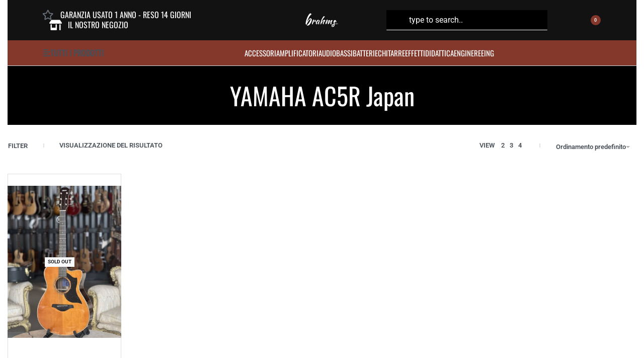

--- FILE ---
content_type: text/html; charset=UTF-8
request_url: https://strumentimusicalibrahms.it/tag-prodotto/yamaha-ac5r-japan/
body_size: 33795
content:
<!DOCTYPE html><html lang="it-IT" data-df  data-container="1440" data-xl="2" data-admin-bar="0" class="elementor-kit-18904"><head><script data-no-optimize="1">var litespeed_docref=sessionStorage.getItem("litespeed_docref");litespeed_docref&&(Object.defineProperty(document,"referrer",{get:function(){return litespeed_docref}}),sessionStorage.removeItem("litespeed_docref"));</script> <meta charset="UTF-8"><meta name="viewport" content="width=device-width, initial-scale=1"><link rel="profile" href="//gmpg.org/xfn/11"><link rel="pingback" href="https://strumentimusicalibrahms.it/xmlrpc.php"><title>YAMAHA AC5R Japan &#8211; Brahms Strumenti Musicali</title><meta name='robots' content='max-image-preview:large' /><style>img:is([sizes="auto" i], [sizes^="auto," i]) { contain-intrinsic-size: 3000px 1500px }</style> <script data-cfasync="false" data-pagespeed-no-defer>var gtm4wp_datalayer_name = "dataLayer";
	var dataLayer = dataLayer || [];
	const gtm4wp_use_sku_instead = false;
	const gtm4wp_currency = 'EUR';
	const gtm4wp_product_per_impression = false;
	const gtm4wp_clear_ecommerce = false;
	const gtm4wp_datalayer_max_timeout = 2000;</script> <script type='application/javascript'  id='pys-version-script'>console.log('PixelYourSite Free version 11.1.3');</script> <link rel='dns-prefetch' href='//cdn.jsdelivr.net' /><link rel="alternate" type="application/rss+xml" title="Brahms Strumenti Musicali &raquo; Feed" href="https://strumentimusicalibrahms.it/feed/" /><link rel="alternate" type="application/rss+xml" title="Brahms Strumenti Musicali &raquo; Feed dei commenti" href="https://strumentimusicalibrahms.it/comments/feed/" /><link rel="alternate" type="application/rss+xml" title="Feed Brahms Strumenti Musicali &raquo; YAMAHA AC5R Japan Tag" href="https://strumentimusicalibrahms.it/tag-prodotto/yamaha-ac5r-japan/feed/" /><link data-optimized="2" rel="stylesheet" href="https://strumentimusicalibrahms.it/wp-content/litespeed/css/bf19c20ce995f5de052f249f88e0fac4.css?ver=5e6eb" /><link rel='stylesheet' id='alma-widget-block-frontend-cdn-css' href='https://cdn.jsdelivr.net/npm/@alma/widgets@4.X.X/dist/widgets.min.css?ver=4.x.x' type='text/css' media='all' /><style id='classic-theme-styles-inline-css' type='text/css'>/*! This file is auto-generated */
.wp-block-button__link{color:#fff;background-color:#32373c;border-radius:9999px;box-shadow:none;text-decoration:none;padding:calc(.667em + 2px) calc(1.333em + 2px);font-size:1.125em}.wp-block-file__button{background:#32373c;color:#fff;text-decoration:none}</style><style id='woocommerce-inline-inline-css' type='text/css'>.woocommerce form .form-row .required { visibility: visible; }
.woocommerce form .form-row abbr.required { visibility: visible; }</style><link id="rey-ds-css" type="text/css" href="https://strumentimusicalibrahms.it/wp-content/uploads/rey/ds-079d5dcca7.css?ver=2.9.1.1748530728" data-noptimize="" data-no-optimize="1" data-pagespeed-no-defer="" data-pagespeed-no-transform="" data-minify="1" rel="preload" as="style" onload="this.onload=null;this.rel='stylesheet';" media="all"  />
<noscript><link rel="stylesheet" href="https://strumentimusicalibrahms.it/wp-content/uploads/rey/ds-079d5dcca7.css" data-no-minify="1"></noscript><link rel="stylesheet" onload="this.onload=null;this.media='all';" media="print"  data-noptimize="" data-no-optimize="1" data-pagespeed-no-defer="" data-pagespeed-no-transform="" data-minify="1" data-no-rel='stylesheet' id='elementor-post-19631-css' href='https://strumentimusicalibrahms.it/wp-content/uploads/elementor/css/post-19631.css' type='text/css' data-media='all' />
<noscript><link rel='stylesheet' data-noptimize="" data-no-optimize="1" data-pagespeed-no-defer="" data-pagespeed-no-transform="" data-minify="1" data-id='elementor-post-19631-css' href='https://strumentimusicalibrahms.it/wp-content/uploads/elementor/css/post-19631.css' data-type='text/css' data-media='all' />
</noscript> <script id="jquery-core-js-extra" type="litespeed/javascript">var pysFacebookRest={"restApiUrl":"https:\/\/strumentimusicalibrahms.it\/wp-json\/pys-facebook\/v1\/event","debug":""}</script> <script type="litespeed/javascript" data-src="https://strumentimusicalibrahms.it/wp-includes/js/jquery/jquery.min.js" id="jquery-core-js"></script> <script id="wc-add-to-cart-js-extra" type="litespeed/javascript">var wc_add_to_cart_params={"ajax_url":"\/wp-admin\/admin-ajax.php","wc_ajax_url":"\/?wc-ajax=%%endpoint%%","i18n_view_cart":"Visualizza carrello","cart_url":"https:\/\/strumentimusicalibrahms.it\/carrello\/","is_cart":"","cart_redirect_after_add":"no"}</script> <script id="woocommerce-js-extra" type="litespeed/javascript">var woocommerce_params={"ajax_url":"\/wp-admin\/admin-ajax.php","wc_ajax_url":"\/?wc-ajax=%%endpoint%%","i18n_password_show":"Mostra password","i18n_password_hide":"Nascondi password"}</script> <script id="pys-js-extra" type="litespeed/javascript">var pysOptions={"staticEvents":{"facebook":{"init_event":[{"delay":0,"type":"static","ajaxFire":!1,"name":"PageView","pixelIds":["499842663785604"],"eventID":"120a3d2e-a873-4d84-8798-5f2f64dff7ee","params":{"page_title":"YAMAHA AC5R Japan","post_type":"product_tag","post_id":2312,"plugin":"PixelYourSite","user_role":"guest","event_url":"strumentimusicalibrahms.it\/tag-prodotto\/yamaha-ac5r-japan\/"},"e_id":"init_event","ids":[],"hasTimeWindow":!1,"timeWindow":0,"woo_order":"","edd_order":""}]}},"dynamicEvents":[],"triggerEvents":[],"triggerEventTypes":[],"facebook":{"pixelIds":["499842663785604"],"advancedMatching":{"external_id":"aaaebdfdacecebdabaacffaff"},"advancedMatchingEnabled":!0,"removeMetadata":!1,"wooVariableAsSimple":!1,"serverApiEnabled":!0,"wooCRSendFromServer":!1,"send_external_id":null,"enabled_medical":!1,"do_not_track_medical_param":["event_url","post_title","page_title","landing_page","content_name","categories","category_name","tags"],"meta_ldu":!1},"debug":"","siteUrl":"https:\/\/strumentimusicalibrahms.it","ajaxUrl":"https:\/\/strumentimusicalibrahms.it\/wp-admin\/admin-ajax.php","ajax_event":"ba8c02b9bd","enable_remove_download_url_param":"1","cookie_duration":"7","last_visit_duration":"60","enable_success_send_form":"","ajaxForServerEvent":"1","ajaxForServerStaticEvent":"1","useSendBeacon":"1","send_external_id":"1","external_id_expire":"180","track_cookie_for_subdomains":"1","google_consent_mode":"1","gdpr":{"ajax_enabled":!1,"all_disabled_by_api":!1,"facebook_disabled_by_api":!1,"analytics_disabled_by_api":!1,"google_ads_disabled_by_api":!1,"pinterest_disabled_by_api":!1,"bing_disabled_by_api":!1,"externalID_disabled_by_api":!1,"facebook_prior_consent_enabled":!0,"analytics_prior_consent_enabled":!0,"google_ads_prior_consent_enabled":null,"pinterest_prior_consent_enabled":!0,"bing_prior_consent_enabled":!0,"cookiebot_integration_enabled":!1,"cookiebot_facebook_consent_category":"marketing","cookiebot_analytics_consent_category":"statistics","cookiebot_tiktok_consent_category":"marketing","cookiebot_google_ads_consent_category":"marketing","cookiebot_pinterest_consent_category":"marketing","cookiebot_bing_consent_category":"marketing","consent_magic_integration_enabled":!1,"real_cookie_banner_integration_enabled":!1,"cookie_notice_integration_enabled":!1,"cookie_law_info_integration_enabled":!1,"analytics_storage":{"enabled":!0,"value":"granted","filter":!1},"ad_storage":{"enabled":!0,"value":"granted","filter":!1},"ad_user_data":{"enabled":!0,"value":"granted","filter":!1},"ad_personalization":{"enabled":!0,"value":"granted","filter":!1}},"cookie":{"disabled_all_cookie":!1,"disabled_start_session_cookie":!1,"disabled_advanced_form_data_cookie":!1,"disabled_landing_page_cookie":!1,"disabled_first_visit_cookie":!1,"disabled_trafficsource_cookie":!1,"disabled_utmTerms_cookie":!1,"disabled_utmId_cookie":!1},"tracking_analytics":{"TrafficSource":"direct","TrafficLanding":"undefined","TrafficUtms":[],"TrafficUtmsId":[]},"GATags":{"ga_datalayer_type":"default","ga_datalayer_name":"dataLayerPYS"},"woo":{"enabled":!0,"enabled_save_data_to_orders":!0,"addToCartOnButtonEnabled":!0,"addToCartOnButtonValueEnabled":!0,"addToCartOnButtonValueOption":"price","singleProductId":null,"removeFromCartSelector":"form.woocommerce-cart-form .remove","addToCartCatchMethod":"add_cart_hook","is_order_received_page":!1,"containOrderId":!1},"edd":{"enabled":!1},"cache_bypass":"1769244493"}</script> <link rel="https://api.w.org/" href="https://strumentimusicalibrahms.it/wp-json/" /><link rel="alternate" title="JSON" type="application/json" href="https://strumentimusicalibrahms.it/wp-json/wp/v2/product_tag/2312" /><link rel="EditURI" type="application/rsd+xml" title="RSD" href="https://strumentimusicalibrahms.it/xmlrpc.php?rsd" /><meta name="generator" content="WordPress 6.8.3" /><meta name="generator" content="WooCommerce 10.4.3" /> <script data-cfasync="false" data-pagespeed-no-defer>var dataLayer_content = {"pagePostType":"product","pagePostType2":"tax-product","pageCategory":[],"customerTotalOrders":0,"customerTotalOrderValue":0,"customerFirstName":"","customerLastName":"","customerBillingFirstName":"","customerBillingLastName":"","customerBillingCompany":"","customerBillingAddress1":"","customerBillingAddress2":"","customerBillingCity":"","customerBillingState":"","customerBillingPostcode":"","customerBillingCountry":"","customerBillingEmail":"","customerBillingEmailHash":"","customerBillingPhone":"","customerShippingFirstName":"","customerShippingLastName":"","customerShippingCompany":"","customerShippingAddress1":"","customerShippingAddress2":"","customerShippingCity":"","customerShippingState":"","customerShippingPostcode":"","customerShippingCountry":""};
	dataLayer.push( dataLayer_content );</script> <script data-cfasync="false" data-pagespeed-no-defer>(function(w,d,s,l,i){w[l]=w[l]||[];w[l].push({'gtm.start':
new Date().getTime(),event:'gtm.js'});var f=d.getElementsByTagName(s)[0],
j=d.createElement(s),dl=l!='dataLayer'?'&l='+l:'';j.async=true;j.src=
'//www.googletagmanager.com/gtm.js?id='+i+dl;f.parentNode.insertBefore(j,f);
})(window,document,'script','dataLayer','GTM-W8FLN34');</script> 	<noscript><style>.woocommerce ul.products li.product.is-animated-entry {opacity: 1;transform: none;}
		.woocommerce div.product .woocommerce-product-gallery:after {display: none;}
		.woocommerce div.product .woocommerce-product-gallery .woocommerce-product-gallery__wrapper {opacity: 1}</style></noscript>
<noscript><style>.woocommerce-product-gallery{ opacity: 1 !important; }</style></noscript><meta name="generator" content="Elementor 3.29.1; features: additional_custom_breakpoints, e_local_google_fonts; settings: css_print_method-external, google_font-enabled, font_display-auto"><style>.e-con.e-parent:nth-of-type(n+4):not(.e-lazyloaded):not(.e-no-lazyload),
				.e-con.e-parent:nth-of-type(n+4):not(.e-lazyloaded):not(.e-no-lazyload) * {
					background-image: none !important;
				}
				@media screen and (max-height: 1024px) {
					.e-con.e-parent:nth-of-type(n+3):not(.e-lazyloaded):not(.e-no-lazyload),
					.e-con.e-parent:nth-of-type(n+3):not(.e-lazyloaded):not(.e-no-lazyload) * {
						background-image: none !important;
					}
				}
				@media screen and (max-height: 640px) {
					.e-con.e-parent:nth-of-type(n+2):not(.e-lazyloaded):not(.e-no-lazyload),
					.e-con.e-parent:nth-of-type(n+2):not(.e-lazyloaded):not(.e-no-lazyload) * {
						background-image: none !important;
					}
				}</style><link rel="icon" href="https://strumentimusicalibrahms.it/wp-content/uploads/2018/03/cropped-logo-mail-32x32.png" sizes="32x32" /><link rel="icon" href="https://strumentimusicalibrahms.it/wp-content/uploads/2018/03/cropped-logo-mail-192x192.png" sizes="192x192" /><link rel="apple-touch-icon" href="https://strumentimusicalibrahms.it/wp-content/uploads/2018/03/cropped-logo-mail-180x180.png" /><meta name="msapplication-TileImage" content="https://strumentimusicalibrahms.it/wp-content/uploads/2018/03/cropped-logo-mail-270x270.png" /><style type="text/css" id="wp-custom-css">.pswp__caption__center {
    text-align: left;
    max-width: 420px;
    margin: 0 auto;
    font-size: 13px;
    padding: 10px;
    line-height: 20px;
    color: #CCC;
    display: none;
}</style><style id="reycore-inline-styles" data-noptimize="" data-no-optimize="1" data-pagespeed-no-defer="" data-pagespeed-no-transform="" data-minify="1">:root{--rey-container-spacing:15px;--main-gutter-size:15px;--site-padding-right:15px;--site-padding-left:15px;--body-bg-color:#ffffff;--neutral-hue:210;--blog-columns:1;--sidebar-size:27%;--post-align-wide-size:25vw;--woocommerce-products-gutter:30px;--woocommerce-sidebar-size:16%;--woocommerce-discount-color:#84372b;--woocommerce-custom-image-height:350px;--woocommerce-thumbnails-padding-top:0px;--woocommerce-thumbnails-padding-right:0px;--woocommerce-thumbnails-padding-bottom:0px;--woocommerce-thumbnails-padding-left:0px;--woocommerce-summary-size:45%;--woocommerce-summary-padding:12px;--woocommerce-summary-bgcolor:#0a0808;--woocommerce-gallery-max-thumbs:5;--star-rating-color:#ff4545;}h1, .h1, .rey-pageTitle, .rey-postItem-catText{font-family:Oswald;font-weight:400;}h2, .h2{font-family:Oswald;font-weight:400;}h3, .h3{font-family:Oswald;font-weight:400;}h4, .h4{font-family:Oswald;font-weight:400;}h5, .h5{font-family:Oswald;font-weight:400;}h6, .h6{font-family:Oswald;font-weight:400;}.rey-pageTitle{font-family:Oswald;font-weight:400;}.woocommerce [data-skin="iconized"]{--woocommerce-loop-iconized-padding:0px;--woocommerce-loop-iconized-size:1px;--woocommerce-loop-iconized-bgcolor:#ffffff;--woocommerce-loop-iconized-radius:0px;}body.woocommerce ul.products li.product .woocommerce-loop-product__title, .woocommerce ul.products li.product[class*="rey-wc-skin"] .woocommerce-loop-product__title{color:#0a0a0a;}.woocommerce ul.products li.product .price{font-family:Oswald;font-size:18px;font-weight:400;color:#0a0a0a;}.--fixed-summary{--woocommerce-fixedsummary-offset:50px;}.woocommerce .rey-cartBtnQty{--accent-text-color:#ffffff;--accent-color:#84372b;}.woocommerce-store-notice .woocommerce-store-notice-content{min-height:32px;}@media (min-width: 768px) and (max-width: 1025px){:root{--rey-container-spacing:15px;--main-gutter-size:15px;--blog-columns:1;--woocommerce-products-gutter:10px;--woocommerce-summary-padding:0px;}}@media (max-width: 767px){:root{--rey-container-spacing:15px;--main-gutter-size:15px;--blog-columns:1;--woocommerce-products-gutter:10px;--woocommerce-summary-padding:0px;}}@font-face { font-family:'Roboto';font-style:normal;font-weight:400;font-stretch:normal;font-display:swap;src:url(https://strumentimusicalibrahms.it/wp-content/fonts/roboto/d23c93c33052257e) format('woff');}@font-face { font-family:'Rey Primary';font-style:normal;font-weight:400;font-stretch:normal;font-display:swap;src:url(https://strumentimusicalibrahms.it/wp-content/fonts/roboto/d23c93c33052257e) format('woff');}@font-face { font-family:'Oswald';font-style:normal;font-weight:400;font-display:swap;src:url(https://strumentimusicalibrahms.it/wp-content/fonts/oswald/7ddd37e4efd1c263) format('woff');}@media (max-width: 1024px) {			:root {				--nav-breakpoint-desktop: none;				--nav-breakpoint-mobile: flex;			}		} :root{--primary-ff:Roboto, "Helvetica Neue", Helvetica, Arial, sans-serif;--body-font-family: var(--primary-ff);--accent-color:#212529;--accent-hover-color:#000000;--accent-text-color:#fff;} :root{ --woocommerce-grid-columns:5; } @media(min-width: 768px) and (max-width: 1024px){:root{ --woocommerce-grid-columns:2; }} @media(max-width: 767px){:root{ --woocommerce-grid-columns:1; }}</style><style id="rey-lazy-bg">.rey-js .elementor-element.rey-lazyBg, .rey-js .elementor-element.rey-lazyBg > .elementor-widget-container, .rey-js .elementor-element.rey-lazyBg > .elementor-widget-wrap { background-image: none !important; }</style></head><body class="archive tax-product_tag term-yamaha-ac5r-japan term-2312 wp-theme-rey theme-rey non-logged-in woocommerce woocommerce-page woocommerce-no-js rey-no-js ltr --fixed-header elementor-default elementor-kit-18904 rey-cwidth--default --no-acc-focus elementor-opt r-notices" data-id="2312" itemtype="https://schema.org/WebPage" itemscope="itemscope"> <script type="text/javascript" id="rey-no-js" data-noptimize data-no-optimize="1" data-no-defer="1">document.body.classList.remove('rey-no-js');document.body.classList.add('rey-js');</script> <script type="text/javascript" id="rey-instant-js" data-noptimize="" data-no-optimize="1" data-no-defer="1" data-pagespeed-no-defer="">(function(){
				if( ! window.matchMedia("(max-width: 1024px)").matches && ("IntersectionObserver" in window) ){
					var io = new IntersectionObserver(entries => {
						window.reyScrollbarWidth = window.innerWidth - entries[0].boundingClientRect.width;
						document.documentElement.style.setProperty('--scrollbar-width', window.reyScrollbarWidth + "px");
						io.disconnect();
					});
					io.observe(document.documentElement);
				}
				let cw = parseInt(document.documentElement.getAttribute('data-container') || 1440);
				const sxl = function () {
					let xl;
					if ( window.matchMedia('(min-width: 1025px) and (max-width: ' + cw + 'px)').matches ) xl = 1; // 1440px - 1025px
					else if ( window.matchMedia('(min-width: ' + (cw + 1) + 'px)').matches ) xl = 2; // +1440px
					document.documentElement.setAttribute('data-xl', xl || 0);
				};
				sxl(); window.addEventListener('resize', sxl);
			})();</script> <noscript><iframe data-lazyloaded="1" src="about:blank" data-litespeed-src="https://www.googletagmanager.com/ns.html?id=GTM-W8FLN34" height="0" width="0" style="display:none;visibility:hidden" aria-hidden="true"></iframe></noscript><a href="#content" class="skip-link screen-reader-text">Skip to content</a><div id="page" class="rey-siteWrapper "><div class="rey-overlay rey-overlay--site" style="opacity:0;"></div><header class="rey-siteHeader rey-siteHeader--custom rey-siteHeader--19545 header-pos--fixed --not-mobile --loading-fixed-desktop --fixed-shrinking" ><div data-elementor-type="wp-post" data-elementor-id="19545" class="elementor elementor-19545" data-elementor-gstype="header" data-page-el-selector="body.elementor-page-19545"><section class="rey-lazyBg hide-on-scroll elementor-section elementor-top-section elementor-element elementor-element-2c5b1894 rey-section-bg--classic rey-flexWrap elementor-section-content-middle elementor-section-height-min-height elementor-hidden-tablet elementor-hidden-phone --disable-transitions-yes elementor-section-boxed elementor-section-height-default elementor-section-items-middle" data-id="2c5b1894" data-element_type="section" data-settings="{&quot;background_background&quot;:&quot;classic&quot;}"><div class="elementor-container elementor-column-gap-default"><div class="elementor-column elementor-col-33 elementor-top-column elementor-element elementor-element-9862912" data-id="9862912" data-element_type="column"><div class="elementor-column-wrap--9862912 elementor-widget-wrap elementor-element-populated"><div class="elementor-element elementor-element-ab159cf elementor-position-left elementor-widget__width-auto elementor-view-default elementor-mobile-position-top elementor-vertical-align-top elementor-widget elementor-widget-icon-box" data-id="ab159cf" data-element_type="widget" data-widget_type="icon-box.default"><div class="elementor-widget-container"><div class="elementor-icon-box-wrapper"><div class="elementor-icon-box-icon">
<span  class="elementor-icon">
<i aria-hidden="true" class="far fa-star"></i>				</span></div><div class="elementor-icon-box-content"><h6 class="elementor-icon-box-title">
<span  >
GARANZIA USATO 1 ANNO - RESO 14 GIORNI						</span></h6></div></div></div></div><div class="elementor-element elementor-element-56df330 elementor-position-left elementor-widget__width-auto elementor-view-default elementor-mobile-position-top elementor-vertical-align-top elementor-widget elementor-widget-icon-box" data-id="56df330" data-element_type="widget" data-widget_type="icon-box.default"><div class="elementor-widget-container"><div class="elementor-icon-box-wrapper"><div class="elementor-icon-box-icon">
<a href="https://strumentimusicalibrahms.it/il-negozio-2/" class="elementor-icon" tabindex="-1" aria-label="IL NOSTRO NEGOZIO">
<i aria-hidden="true" class="fas fa-store-alt"></i>				</a></div><div class="elementor-icon-box-content"><h6 class="elementor-icon-box-title">
<a href="https://strumentimusicalibrahms.it/il-negozio-2/" >
IL NOSTRO NEGOZIO						</a></h6></div></div></div></div></div></div><div class="elementor-column elementor-col-33 elementor-top-column elementor-element elementor-element-4aacbcb3 elementor-hidden-tablet elementor-hidden-phone" data-id="4aacbcb3" data-element_type="column"><div class="elementor-column-wrap--4aacbcb3 elementor-widget-wrap elementor-element-populated"><div class="elementor-element elementor-element-5a28a2fb elementor-align-center elementor-widget elementor-widget-reycore-header-logo" data-id="5a28a2fb" data-element_type="widget" data-widget_type="reycore-header-logo.default"><div class="elementor-widget-container"><div class="rey-logoWrapper"><div class="rey-siteLogo">
<a href="https://strumentimusicalibrahms.it/" data-no-lazy="1" data-skip-lazy="1" class="no-lazy custom-logo-link" rel="home" itemprop="url"><img src="https://strumentimusicalibrahms.it/wp-content/uploads/2023/06/logo-bianco.svg" data-no-lazy="1" data-skip-lazy="1" class="no-lazy custom-logo" alt="Brahms Strumenti Musicali" loading="eager" data-el-overrides="logo,logo_mobile" decoding="async" /><img src="https://strumentimusicalibrahms.it/wp-content/uploads/2023/06/logo-bianco.svg" data-no-lazy="1" data-skip-lazy="1" class="no-lazy rey-mobileLogo" alt="" decoding="async" /></a></div></div></div></div></div></div><div class="elementor-column elementor-col-33 elementor-top-column elementor-element elementor-element-6bc7ba10" data-id="6bc7ba10" data-element_type="column"><div class="elementor-column-wrap--6bc7ba10 elementor-widget-wrap elementor-element-populated"><div class="elementor-element elementor-element-7be8a916 elementor-widget__width-auto --expand-yes --inline-layout-ov --inline-mobile-icon --has-button-no elementor-widget elementor-widget-reycore-header-search" data-id="7be8a916" data-element_type="widget" data-widget_type="reycore-header-search.default"><div class="elementor-widget-container"><div class="rey-headerIcon rey-searchForm rey-headerSearch--inline rey-searchAjax js-rey-ajaxSearch"><button class="btn rey-headerIcon-btn rey-headerSearch-toggle" aria-label="Search">
<svg aria-hidden="true" role="img" id="rey-icon-search-6974874d39950" class="rey-icon rey-icon-search icon-search rey-headerSearch-toggle-svg" viewbox="0 0 24 24"><circle stroke="currentColor" stroke-width="2.2" fill="none" cx="11" cy="11" r="10"></circle>
<path d="M20.0152578,17.8888876 L23.5507917,21.4244215 C24.1365782,22.010208 24.1365782,22.9599554 23.5507917,23.5457419 C22.9650053,24.1315283 22.0152578,24.1315283 21.4294714,23.5457419 L17.8939375,20.010208 C17.3081511,19.4244215 17.3081511,18.4746741 17.8939375,17.8888876 C18.4797239,17.3031012 19.4294714,17.3031012 20.0152578,17.8888876 Z" fill="currentColor" stroke="none"></path></svg>	</button><div class="rey-inlineSearch-wrapper "><div class="rey-inlineSearch-holder"></div><button class="btn rey-inlineSearch-mobileClose" aria-label="Close">
<svg aria-hidden="true" role="img" id="rey-icon-close-6974874d3996b" class="rey-icon rey-icon-close icon-close" viewbox="0 0 110 110"><g stroke="none" stroke-width="1" fill="none" fill-rule="evenodd" stroke-linecap="square"><path d="M4.79541854,4.29541854 L104.945498,104.445498 L4.79541854,4.29541854 Z" stroke="currentColor" stroke-width="var(--stroke-width, 12px)"></path><path d="M4.79541854,104.704581 L104.945498,4.55450209 L4.79541854,104.704581 Z" stroke="currentColor" stroke-width="var(--stroke-width, 12px)"></path></g></svg>		</button><form role="search" action="https://strumentimusicalibrahms.it/" method="get" class="rey-inlineSearch-form">
<label for="search-form-1"  class="screen-reader-text">
Search for:			</label>
<input class="rey-inlineSearch-searchField" type="search" id="search-form-1" name="s" placeholder="type to search.." autocomplete="off" value=""/>
<button class="search-btn rey-inlineSearch-searchBtn" type="submit" aria-label="Click to search">
<svg aria-hidden="true" role="img" id="rey-icon-search-6974874d399e5" class="rey-icon rey-icon-search icon-search" viewbox="0 0 24 24"><circle stroke="currentColor" stroke-width="2.2" fill="none" cx="11" cy="11" r="10"></circle>
<path d="M20.0152578,17.8888876 L23.5507917,21.4244215 C24.1365782,22.010208 24.1365782,22.9599554 23.5507917,23.5457419 C22.9650053,24.1315283 22.0152578,24.1315283 21.4294714,23.5457419 L17.8939375,20.010208 C17.3081511,19.4244215 17.3081511,18.4746741 17.8939375,17.8888876 C18.4797239,17.3031012 19.4294714,17.3031012 20.0152578,17.8888876 Z" fill="currentColor" stroke="none"></path></svg></button>
<input type="hidden" name="post_type" value="product" /></form><div class="rey-searchResults js-rey-searchResults --customImageContainerHeight"></div><div class="rey-lineLoader"></div><nav class="rey-searchPanel__qlinks" aria-label="Search Menu" data-lazy-hidden><div class="rey-searchPanel__qlinksTitle">Primary</div><ul data-menu-qid="2312" id="menu-primary" class="rey-searchMenu list-unstyled"><li id="menu-item-9093" class="menu-item menu-item-type-taxonomy menu-item-object-product_cat menu-item-9093 o-id-510"><a href="https://strumentimusicalibrahms.it/categoria/accessori/">Accessori</a></li><li id="menu-item-9094" class="menu-item menu-item-type-taxonomy menu-item-object-product_cat menu-item-9094 o-id-407"><a href="https://strumentimusicalibrahms.it/categoria/amp/">Amplificatori</a></li><li id="menu-item-9095" class="menu-item menu-item-type-taxonomy menu-item-object-product_cat menu-item-9095 o-id-683"><a href="https://strumentimusicalibrahms.it/categoria/audio/">Audio</a></li><li id="menu-item-9096" class="menu-item menu-item-type-taxonomy menu-item-object-product_cat menu-item-9096 o-id-85"><a href="https://strumentimusicalibrahms.it/categoria/bassi/">Bassi</a></li><li id="menu-item-9097" class="menu-item menu-item-type-taxonomy menu-item-object-product_cat menu-item-9097 o-id-393"><a href="https://strumentimusicalibrahms.it/categoria/batterie/">Batterie</a></li><li id="menu-item-9098" class="menu-item menu-item-type-taxonomy menu-item-object-product_cat menu-item-9098 o-id-62"><a href="https://strumentimusicalibrahms.it/categoria/chitarre/">Chitarre</a></li><li id="menu-item-9134" class="menu-item menu-item-type-taxonomy menu-item-object-product_cat menu-item-9134 o-id-178"><a href="https://strumentimusicalibrahms.it/categoria/effetti/">Effetti</a></li><li id="menu-item-21802" class="menu-item menu-item-type-taxonomy menu-item-object-product_cat menu-item-21802 o-id-2484"><a href="https://strumentimusicalibrahms.it/categoria/strumenti-per-la-didattica/">Didattica</a></li><li id="menu-item-22110" class="menu-item menu-item-type-post_type menu-item-object-page menu-item-22110 o-id-21513"><a href="https://strumentimusicalibrahms.it/brahms-enginereeing/">ENGINEREEING</a></li></ul></nav></div></div></div></div><div class="elementor-element elementor-element-735ccf78 elementor-widget__width-auto elementor-widget elementor-widget-reycore-header-account" data-id="735ccf78" data-element_type="widget" data-widget_type="reycore-header-account.default"><div class="elementor-widget-container"><div class="rey-headerAccount rey-headerIcon ">
<button class="btn rey-headerIcon-btn js-rey-headerAccount rey-headerAccount-btn rey-headerAccount-btn--icon --hit-icon"><span class="screen-reader-text">Open Account details</span><span class="__icon rey-headerIcon-icon" aria-hidden="true"><svg aria-hidden="true" role="img" id="rey-icon-user-6974874d3a8f0" class="rey-icon rey-icon-user rey-headerAccount-btnIcon" viewbox="0 0 24 24"><path d="M8.68220488,13 L5.8,13 C4.7,11.6 4,9.9 4,8 C4,3.6 7.6,0 12,0 C16.4,0 20,3.6 20,8 C20,9.9 19.3,11.6 18.2,13 L15.3177951,13 C16.9344907,11.9250785 18,10.0869708 18,8 C18,4.6862915 15.3137085,2 12,2 C8.6862915,2 6,4.6862915 6,8 C6,10.0869708 7.06550934,11.9250785 8.68220488,13 Z"></path><path d="M18,14 L6,14 C2.7,14 0,16.7 0,20 L0,23 C0,23.6 0.4,24 1,24 L23,24 C23.6,24 24,23.6 24,23 L24,20 C24,16.7 21.3,14 18,14 Z M22,22 L2,22 L2,20 C2,17.8 3.8,16 6,16 L18,16 C20.2,16 22,17.8 22,20 L22,22 Z" ></path></svg></span>
<span class="rey-headerAccount-count rey-headerIcon-counter --hidden --minimal"><svg data-transparent="" data-abs="" aria-hidden="true" role="img" id="rey-icon-close-6974874d3ab69" class="rey-icon rey-icon-close __close-icon" viewbox="0 0 110 110"><g stroke="none" stroke-width="1" fill="none" fill-rule="evenodd" stroke-linecap="square"><path d="M4.79541854,4.29541854 L104.945498,104.445498 L4.79541854,4.29541854 Z" stroke="currentColor" stroke-width="var(--stroke-width, 12px)"></path><path d="M4.79541854,104.704581 L104.945498,4.55450209 L4.79541854,104.704581 Z" stroke="currentColor" stroke-width="var(--stroke-width, 12px)"></path></g></svg>
</span>
</button></div></div></div><div class="elementor-element elementor-element-4d58156d elementor-widget__width-auto elementor-widget elementor-widget-reycore-header-cart" data-id="4d58156d" data-element_type="widget" data-widget_type="reycore-header-cart.default"><div class="elementor-widget-container"><div class="rey-headerCart-wrapper rey-headerIcon  " data-rey-cart-count="0">
<button  class="btn rey-headerIcon-btn rey-headerCart js-rey-headerCart">
<span class="__icon rey-headerIcon-icon " aria-hidden="true"><svg aria-hidden="true" role="img" id="rey-icon-bag-6974874d3b2d8" class="rey-icon rey-icon-bag " viewbox="0 0 24 24"><path d="M21,3h-4.4C15.8,1.2,14,0,12,0S8.2,1.2,7.4,3H3C2.4,3,2,3.4,2,4v19c0,0.6,0.4,1,1,1h18c0.6,0,1-0.4,1-1V4  C22,3.4,21.6,3,21,3z M12,1c1.5,0,2.8,0.8,3.4,2H8.6C9.2,1.8,10.5,1,12,1z M20,22H4v-4h16V22z M20,17H4V5h3v4h1V5h8v4h1V5h3V17z"/></svg></span>        <span class="rey-headerIcon-counter --bubble"><span class="__cart-count">0</span></span>
<span class="screen-reader-text">Open cart</span>
</button></div></div></div></div></div></div></section><section class="rey-lazyBg elementor-section elementor-top-section elementor-element elementor-element-16a66f30 rey-section-bg--classic elementor-section-content-middle elementor-hidden-tablet elementor-hidden-phone elementor-section-height-min-height --forced-height-yes --disable-transitions-yes elementor-section-boxed elementor-section-height-default elementor-section-items-middle" data-id="16a66f30" data-element_type="section" data-settings="{&quot;background_background&quot;:&quot;classic&quot;}"><div class="elementor-container elementor-column-gap-default"><div class="elementor-column elementor-col-33 elementor-top-column elementor-element elementor-element-73134bf1" data-id="73134bf1" data-element_type="column"><div class="elementor-column-wrap--73134bf1 elementor-widget-wrap elementor-element-populated"><div class="elementor-element elementor-element-7d6cd0b elementor-widget-tablet__width-auto elementor-widget-mobile__width-auto --il--tablet-left --il--mobile-left elementor-widget__width-auto --il--left elementor-widget elementor-widget-reycore-trigger-v2" data-id="7d6cd0b" data-element_type="widget" data-widget_type="reycore-trigger-v2.default"><div class="elementor-widget-container">
<button class="btn rey-triggerBtn js-triggerBtn --button2  btn-primary --reverse-icon " data-trigger="click" data-action="offcanvas" title="TUTTI I PRODOTTI" data-offcanvas-id="19572" aria-label="Open"><span class="">TUTTI I PRODOTTI</span><i aria-hidden="false" class="__default rey-icon fas fa-align-left"></i></button></div></div></div></div><div class="elementor-column elementor-col-33 elementor-top-column elementor-element elementor-element-4b972f5d" data-id="4b972f5d" data-element_type="column"><div class="elementor-column-wrap--4b972f5d elementor-widget-wrap elementor-element-populated"><div class="elementor-element elementor-element-11a4640 --icons-start --submenu-display-collapsed --tap-open --panel-dir--left elementor-widget elementor-widget-reycore-header-navigation" data-id="11a4640" data-element_type="widget" data-widget_type="reycore-header-navigation.default"><div class="elementor-widget-container"><style>.elementor-element-11a4640, .rey-mobileNav--11a4640{ --nav-breakpoint-desktop: none; --nav-breakpoint-mobile: flex; }@media (min-width: 1025px) { .elementor-element-11a4640, .rey-mobileNav--11a4640 { --nav-breakpoint-desktop: flex; --nav-breakpoint-mobile: none; } }</style><button class="btn rey-mainNavigation-mobileBtn rey-headerIcon __hamburger" aria-label="Open menu"><div class="__bars">
<span class="__bar"></span>
<span class="__bar"></span>
<span class="__bar"></span></div>
<svg aria-hidden="true" role="img" id="rey-icon-close-6974874d3d745" class="rey-icon rey-icon-close " viewbox="0 0 110 110"><g stroke="none" stroke-width="1" fill="none" fill-rule="evenodd" stroke-linecap="square"><path d="M4.79541854,4.29541854 L104.945498,104.445498 L4.79541854,4.29541854 Z" stroke="currentColor" stroke-width="var(--stroke-width, 12px)"></path><path d="M4.79541854,104.704581 L104.945498,4.55450209 L4.79541854,104.704581 Z" stroke="currentColor" stroke-width="var(--stroke-width, 12px)"></path></g></svg></button><nav id="site-navigation-11a4640" class="rey-mainNavigation rey-mainNavigation--desktop --style-default --shadow-1" data-id="-11a4640" aria-label="Main Menu" data-sm-indicator="circle" itemtype="https://schema.org/SiteNavigationElement" itemscope="itemscope"><ul id="main-menu-desktop-11a4640" class="rey-mainMenu rey-mainMenu--desktop id--mainMenu--desktop --has-indicators  --megamenu-support"><li id="menu-item-9093" class="menu-item menu-item-type-taxonomy menu-item-object-product_cat menu-item-9093 depth--0 --is-regular o-id-510"><a href="https://strumentimusicalibrahms.it/categoria/accessori/"><span>Accessori</span></a></li><li id="menu-item-9094" class="menu-item menu-item-type-taxonomy menu-item-object-product_cat menu-item-9094 depth--0 --is-regular o-id-407"><a href="https://strumentimusicalibrahms.it/categoria/amp/"><span>Amplificatori</span></a></li><li id="menu-item-9095" class="menu-item menu-item-type-taxonomy menu-item-object-product_cat menu-item-9095 depth--0 --is-regular o-id-683"><a href="https://strumentimusicalibrahms.it/categoria/audio/"><span>Audio</span></a></li><li id="menu-item-9096" class="menu-item menu-item-type-taxonomy menu-item-object-product_cat menu-item-9096 depth--0 --is-regular o-id-85"><a href="https://strumentimusicalibrahms.it/categoria/bassi/"><span>Bassi</span></a></li><li id="menu-item-9097" class="menu-item menu-item-type-taxonomy menu-item-object-product_cat menu-item-9097 depth--0 --is-regular o-id-393"><a href="https://strumentimusicalibrahms.it/categoria/batterie/"><span>Batterie</span></a></li><li id="menu-item-9098" class="menu-item menu-item-type-taxonomy menu-item-object-product_cat menu-item-9098 depth--0 --is-regular o-id-62"><a href="https://strumentimusicalibrahms.it/categoria/chitarre/"><span>Chitarre</span></a></li><li id="menu-item-9134" class="menu-item menu-item-type-taxonomy menu-item-object-product_cat menu-item-9134 depth--0 --is-regular o-id-178"><a href="https://strumentimusicalibrahms.it/categoria/effetti/"><span>Effetti</span></a></li><li id="menu-item-21802" class="menu-item menu-item-type-taxonomy menu-item-object-product_cat menu-item-21802 depth--0 --is-regular o-id-2484"><a href="https://strumentimusicalibrahms.it/categoria/strumenti-per-la-didattica/"><span>Didattica</span></a></li><li id="menu-item-22110" class="menu-item menu-item-type-post_type menu-item-object-page menu-item-22110 depth--0 --is-regular o-id-21513"><a href="https://strumentimusicalibrahms.it/brahms-enginereeing/"><span>ENGINEREEING</span></a></li></ul></nav><nav
id="site-navigation-mobile-11a4640"
class="rey-mainNavigation rey-mainNavigation--mobile rey-mobileNav "
data-id="-11a4640" aria-label="Main Menu" itemtype="https://schema.org/SiteNavigationElement" itemscope="itemscope"	><div class="rey-mobileNav-container"><div class="rey-mobileNav-header"><div class="rey-siteLogo">
<a class="rey-logoTitle" href="https://strumentimusicalibrahms.it/" rel="home">Brahms Strumenti Musicali</a></div><button class="__arrClose btn rey-mobileMenu-close js-rey-mobileMenu-close" aria-label="Close menu"><span class="__icons"><svg aria-hidden="true" role="img" id="rey-icon-close-6974874d3f741" class="rey-icon rey-icon-close " viewbox="0 0 110 110"><g stroke="none" stroke-width="1" fill="none" fill-rule="evenodd" stroke-linecap="square"><path d="M4.79541854,4.29541854 L104.945498,104.445498 L4.79541854,4.29541854 Z" stroke="currentColor" stroke-width="var(--stroke-width, 12px)"></path><path d="M4.79541854,104.704581 L104.945498,4.55450209 L4.79541854,104.704581 Z" stroke="currentColor" stroke-width="var(--stroke-width, 12px)"></path></g></svg><svg aria-hidden="true" role="img" id="rey-icon-arrow-classic-6974874d3f74e" class="rey-icon rey-icon-arrow-classic " viewbox="0 0 16 16"><polygon fill="var(--icon-fill, currentColor)" points="8 0 6.6 1.4 12.2 7 0 7 0 9 12.2 9 6.6 14.6 8 16 16 8"></polygon></svg></span></button></div><div class="rey-mobileNav-main"><div class="menu-categorie-totali-container"><ul id="main-menu-mobile-11a4640" class="rey-mainMenu rey-mainMenu-mobile --megamenu-support"><li id="menu-item-19491" class="menu-item menu-item-type-aau_ahcm menu-item-object-aau_ahcm menu-item-19491 o-id-15"><li class="menu-item">
<a href="https://strumentimusicalibrahms.it/categoria/senza-categoria/">
Altro
</a></li><li class="menu-item menu-item-has-children">
<a href="https://strumentimusicalibrahms.it/categoria/accessori/">
Accessori
</a><ul class="sub-menu"><li class="menu-item">
<a href="https://strumentimusicalibrahms.it/categoria/accessori/alimentazione/">
Alimentazione
</a></li><li class="menu-item menu-item-has-children">
<a href="https://strumentimusicalibrahms.it/categoria/accessori/cavi/">
Cavi
</a><ul class="sub-menu"><li class="menu-item">
<a href="https://strumentimusicalibrahms.it/categoria/accessori/cavi/ebs/">
EBS
</a></li><li class="menu-item">
<a href="https://strumentimusicalibrahms.it/categoria/accessori/cavi/reference/">
Reference
</a></li></ul></li><li class="menu-item menu-item-has-children">
<a href="https://strumentimusicalibrahms.it/categoria/accessori/corde/">
Corde
</a><ul class="sub-menu"><li class="menu-item menu-item-has-children">
<a href="https://strumentimusicalibrahms.it/categoria/accessori/corde/corde-basso/">
Corde Basso
</a><ul class="sub-menu"><li class="menu-item">
<a href="https://strumentimusicalibrahms.it/categoria/accessori/corde/corde-basso/daddario-aaa-corde-basso/">
D'Addario
</a></li><li class="menu-item">
<a href="https://strumentimusicalibrahms.it/categoria/accessori/corde/corde-basso/ernie-ball-aaa-corde-basso/">
Ernie Ball
</a></li><li class="menu-item">
<a href="https://strumentimusicalibrahms.it/categoria/accessori/corde/corde-basso/rotosound/">
Rotosound
</a></li></ul></li><li class="menu-item menu-item-has-children">
<a href="https://strumentimusicalibrahms.it/categoria/accessori/corde/corde-chitarra/">
Corde Chitarra
</a><ul class="sub-menu"><li class="menu-item">
<a href="https://strumentimusicalibrahms.it/categoria/accessori/corde/corde-chitarra/corde-chitarra-acustica/">
Corde Chitarra Acustica
</a></li><li class="menu-item">
<a href="https://strumentimusicalibrahms.it/categoria/accessori/corde/corde-chitarra/corde-chitarra-classica/">
Corde Chitarra Classica
</a></li><li class="menu-item">
<a href="https://strumentimusicalibrahms.it/categoria/accessori/corde/corde-chitarra/corde-chitarra-elettrica/">
Corde Chitarra Elettrica
</a></li></ul></li></ul></li><li class="menu-item menu-item-has-children">
<a href="https://strumentimusicalibrahms.it/categoria/accessori/custodie/">
Custodie
</a><ul class="sub-menu"><li class="menu-item">
<a href="https://strumentimusicalibrahms.it/categoria/accessori/custodie/custodie-basso/">
Custodie Basso
</a></li><li class="menu-item menu-item-has-children">
<a href="https://strumentimusicalibrahms.it/categoria/accessori/custodie/custodie-chitarra/">
Custodie Chitarra
</a><ul class="sub-menu"><li class="menu-item">
<a href="https://strumentimusicalibrahms.it/categoria/accessori/custodie/custodie-chitarra/custodie-chitarra-acustica/">
Custodie Chitarra Acustica
</a></li><li class="menu-item">
<a href="https://strumentimusicalibrahms.it/categoria/accessori/custodie/custodie-chitarra/custodie-chitarra-elettrica/">
Custodie Chitarra Elettrica
</a></li><li class="menu-item">
<a href="https://strumentimusicalibrahms.it/categoria/accessori/custodie/custodie-chitarra/custodie-chitarra-semi-acustica/">
Custodie Chitarra Semi-Acustica
</a></li></ul></li></ul></li><li class="menu-item">
<a href="https://strumentimusicalibrahms.it/categoria/accessori/luci-accessori/">
Luci
</a></li><li class="menu-item">
<a href="https://strumentimusicalibrahms.it/categoria/accessori/pedaliere/">
Pedaliere
</a></li><li class="menu-item">
<a href="https://strumentimusicalibrahms.it/categoria/accessori/pickups/">
Pickups
</a></li></ul></li><li class="menu-item menu-item-has-children">
<a href="https://strumentimusicalibrahms.it/categoria/amp/">
Amplificatori
</a><ul class="sub-menu"><li class="menu-item">
<a href="https://strumentimusicalibrahms.it/categoria/amp/amplficatori-acustica/">
Amplficatori Acustica
</a></li><li class="menu-item menu-item-has-children">
<a href="https://strumentimusicalibrahms.it/categoria/amp/casse-basso/">
Casse basso
</a><ul class="sub-menu"><li class="menu-item">
<a href="https://strumentimusicalibrahms.it/categoria/amp/casse-basso/bh-amps-casse-basso/">
BH Amps
</a></li><li class="menu-item">
<a href="https://strumentimusicalibrahms.it/categoria/amp/casse-basso/darkglass/">
Darkglass
</a></li><li class="menu-item">
<a href="https://strumentimusicalibrahms.it/categoria/amp/casse-basso/mesa-casse-basso/">
MesaBoogie
</a></li></ul></li><li class="menu-item menu-item-has-children">
<a href="https://strumentimusicalibrahms.it/categoria/amp/casse-chitarra/">
Casse chitarra
</a><ul class="sub-menu"><li class="menu-item">
<a href="https://strumentimusicalibrahms.it/categoria/amp/casse-chitarra/blackstar-casse-chitarra/">
Blackstar
</a></li><li class="menu-item">
<a href="https://strumentimusicalibrahms.it/categoria/amp/casse-chitarra/headrush/">
Headrush
</a></li><li class="menu-item">
<a href="https://strumentimusicalibrahms.it/categoria/amp/casse-chitarra/marshall-casse-chitarra/">
Marshall
</a></li><li class="menu-item">
<a href="https://strumentimusicalibrahms.it/categoria/amp/casse-chitarra/mezzabarba-casse-chitarra/">
Mezzabarba
</a></li></ul></li><li class="menu-item menu-item-has-children">
<a href="https://strumentimusicalibrahms.it/categoria/amp/combo-basso/">
Combo basso
</a><ul class="sub-menu"><li class="menu-item">
<a href="https://strumentimusicalibrahms.it/categoria/amp/combo-basso/darkglass-combo-basso/">
Darkglass
</a></li><li class="menu-item">
<a href="https://strumentimusicalibrahms.it/categoria/amp/combo-basso/grbass/">
GRBass
</a></li><li class="menu-item">
<a href="https://strumentimusicalibrahms.it/categoria/amp/combo-basso/hartke/">
Hartke
</a></li><li class="menu-item">
<a href="https://strumentimusicalibrahms.it/categoria/amp/combo-basso/markbass-combo-basso/">
Markbass
</a></li></ul></li><li class="menu-item menu-item-has-children">
<a href="https://strumentimusicalibrahms.it/categoria/amp/combo-chitarra/">
Combo chitarra
</a><ul class="sub-menu"><li class="menu-item">
<a href="https://strumentimusicalibrahms.it/categoria/amp/combo-chitarra/blackstar-combo-chitarra/">
Blackstar
</a></li><li class="menu-item">
<a href="https://strumentimusicalibrahms.it/categoria/amp/combo-chitarra/fender-combo-chitarra/">
Fender
</a></li><li class="menu-item">
<a href="https://strumentimusicalibrahms.it/categoria/amp/combo-chitarra/marshall-combo-chitarra/">
Marshall
</a></li><li class="menu-item">
<a href="https://strumentimusicalibrahms.it/categoria/amp/combo-chitarra/mesa-combo-chitarra/">
MesaBoogie
</a></li><li class="menu-item">
<a href="https://strumentimusicalibrahms.it/categoria/amp/combo-chitarra/mezzabarba-combo-chitarra/">
Mezzabarba
</a></li><li class="menu-item">
<a href="https://strumentimusicalibrahms.it/categoria/amp/combo-chitarra/vox/">
Vox
</a></li></ul></li><li class="menu-item menu-item-has-children">
<a href="https://strumentimusicalibrahms.it/categoria/amp/testate-basso/">
Testate basso
</a><ul class="sub-menu"><li class="menu-item">
<a href="https://strumentimusicalibrahms.it/categoria/amp/testate-basso/ampeg/">
Ampeg
</a></li><li class="menu-item">
<a href="https://strumentimusicalibrahms.it/categoria/amp/testate-basso/ashdown-testate-basso/">
Ashdown
</a></li><li class="menu-item">
<a href="https://strumentimusicalibrahms.it/categoria/amp/testate-basso/hiwatt/">
Hiwatt
</a></li><li class="menu-item">
<a href="https://strumentimusicalibrahms.it/categoria/amp/testate-basso/markbass-testate-basso/">
Markbass
</a></li><li class="menu-item">
<a href="https://strumentimusicalibrahms.it/categoria/amp/testate-basso/trace-elliot-testate-basso/">
Trace Elliot
</a></li></ul></li><li class="menu-item menu-item-has-children">
<a href="https://strumentimusicalibrahms.it/categoria/amp/testate-chitarra/">
Testate chitarra
</a><ul class="sub-menu"><li class="menu-item">
<a href="https://strumentimusicalibrahms.it/categoria/amp/testate-chitarra/blackstar/">
Blackstar
</a></li><li class="menu-item">
<a href="https://strumentimusicalibrahms.it/categoria/amp/testate-chitarra/fender-testate-chitarra/">
Fender
</a></li><li class="menu-item">
<a href="https://strumentimusicalibrahms.it/categoria/amp/testate-chitarra/kemper/">
Kemper
</a></li><li class="menu-item">
<a href="https://strumentimusicalibrahms.it/categoria/amp/testate-chitarra/marshall/">
Marshall
</a></li><li class="menu-item">
<a href="https://strumentimusicalibrahms.it/categoria/amp/testate-chitarra/mesa/">
MesaBoogie
</a></li><li class="menu-item">
<a href="https://strumentimusicalibrahms.it/categoria/amp/testate-chitarra/mezzabarba/">
Mezzabarba
</a></li><li class="menu-item">
<a href="https://strumentimusicalibrahms.it/categoria/amp/testate-chitarra/orange/">
Orange
</a></li><li class="menu-item">
<a href="https://strumentimusicalibrahms.it/categoria/amp/testate-chitarra/peavey/">
Peavey
</a></li></ul></li></ul></li><li class="menu-item menu-item-has-children">
<a href="https://strumentimusicalibrahms.it/categoria/audio/">
Audio
</a><ul class="sub-menu"><li class="menu-item menu-item-has-children">
<a href="https://strumentimusicalibrahms.it/categoria/audio/live-equipment/">
Live Equipment
</a><ul class="sub-menu"><li class="menu-item menu-item-has-children">
<a href="https://strumentimusicalibrahms.it/categoria/audio/live-equipment/casse-attive/">
Casse Attive
</a><ul class="sub-menu"><li class="menu-item">
<a href="https://strumentimusicalibrahms.it/categoria/audio/live-equipment/casse-attive/fbt/">
FBT
</a></li><li class="menu-item">
<a href="https://strumentimusicalibrahms.it/categoria/audio/live-equipment/casse-attive/hk-audio/">
HK AUDIO
</a></li><li class="menu-item">
<a href="https://strumentimusicalibrahms.it/categoria/audio/live-equipment/casse-attive/qsc/">
QSC
</a></li><li class="menu-item">
<a href="https://strumentimusicalibrahms.it/categoria/audio/live-equipment/casse-attive/rcf/">
RCF
</a></li></ul></li><li class="menu-item">
<a href="https://strumentimusicalibrahms.it/categoria/audio/live-equipment/cuffie-live-equipment/">
Cuffie
</a></li><li class="menu-item">
<a href="https://strumentimusicalibrahms.it/categoria/audio/live-equipment/luci/">
LUCI
</a></li><li class="menu-item">
<a href="https://strumentimusicalibrahms.it/categoria/audio/live-equipment/mic-dinamici/">
Microfoni Dinamici
</a></li><li class="menu-item">
<a href="https://strumentimusicalibrahms.it/categoria/audio/live-equipment/mixer/">
Mixer
</a></li></ul></li><li class="menu-item menu-item-has-children">
<a href="https://strumentimusicalibrahms.it/categoria/audio/recording/">
Recording
</a><ul class="sub-menu"><li class="menu-item">
<a href="https://strumentimusicalibrahms.it/categoria/audio/recording/accessori-audio/">
Accessori
</a></li><li class="menu-item">
<a href="https://strumentimusicalibrahms.it/categoria/audio/recording/boost-your-studio/">
Boost Your Studio!
</a></li><li class="menu-item">
<a href="https://strumentimusicalibrahms.it/categoria/audio/recording/cuffie/">
Cuffie
</a></li><li class="menu-item">
<a href="https://strumentimusicalibrahms.it/categoria/audio/recording/microfoni-a-condensatore/">
Microfoni a condensatore
</a></li><li class="menu-item">
<a href="https://strumentimusicalibrahms.it/categoria/audio/recording/microfoni-dinamici/">
Microfoni dinamici
</a></li><li class="menu-item">
<a href="https://strumentimusicalibrahms.it/categoria/audio/recording/monitor/">
Monitor da studio
</a></li><li class="menu-item">
<a href="https://strumentimusicalibrahms.it/categoria/audio/recording/outboard/">
Outboard
</a></li><li class="menu-item">
<a href="https://strumentimusicalibrahms.it/categoria/audio/recording/schede-audio/">
Schede audio
</a></li><li class="menu-item">
<a href="https://strumentimusicalibrahms.it/categoria/audio/recording/tastiere-controller-midi/">
Tastiere/Controller MIDI
</a></li></ul></li></ul></li><li class="menu-item menu-item-has-children">
<a href="https://strumentimusicalibrahms.it/categoria/bassi/">
Bassi
</a><ul class="sub-menu"><li class="menu-item menu-item-has-children">
<a href="https://strumentimusicalibrahms.it/categoria/bassi/bassi-acustici/">
Bassi Acustici
</a><ul class="sub-menu"><li class="menu-item">
<a href="https://strumentimusicalibrahms.it/categoria/bassi/bassi-acustici/cort/">
Cort
</a></li><li class="menu-item">
<a href="https://strumentimusicalibrahms.it/categoria/bassi/bassi-acustici/larrivee-bassi-acustici/">
Larrivée
</a></li></ul></li><li class="menu-item menu-item-has-children">
<a href="https://strumentimusicalibrahms.it/categoria/bassi/bassi-elettrici/">
Bassi elettrici
</a><ul class="sub-menu"><li class="menu-item">
<a href="https://strumentimusicalibrahms.it/categoria/bassi/bassi-elettrici/duesenberg-bassi-elettrici/">
Duesenberg
</a></li><li class="menu-item">
<a href="https://strumentimusicalibrahms.it/categoria/bassi/bassi-elettrici/fender-bassi-elettrici/">
Fender
</a></li><li class="menu-item">
<a href="https://strumentimusicalibrahms.it/categoria/bassi/bassi-elettrici/gl-bassi-elettrici/">
G&amp;L
</a></li><li class="menu-item">
<a href="https://strumentimusicalibrahms.it/categoria/bassi/bassi-elettrici/ibanez-bassi-elettrici/">
Ibanez
</a></li><li class="menu-item">
<a href="https://strumentimusicalibrahms.it/categoria/bassi/bassi-elettrici/sadowsky/">
Sadowsky
</a></li><li class="menu-item">
<a href="https://strumentimusicalibrahms.it/categoria/bassi/bassi-elettrici/simpson-bass/">
Simpson Bass
</a></li><li class="menu-item">
<a href="https://strumentimusicalibrahms.it/categoria/bassi/bassi-elettrici/squier/">
Squier
</a></li><li class="menu-item">
<a href="https://strumentimusicalibrahms.it/categoria/bassi/bassi-elettrici/sterling/">
Sterling
</a></li><li class="menu-item">
<a href="https://strumentimusicalibrahms.it/categoria/bassi/bassi-elettrici/vintage-bassi-elettrici/">
Vintage
</a></li><li class="menu-item">
<a href="https://strumentimusicalibrahms.it/categoria/bassi/bassi-elettrici/yamaha-bassi-elettrici/">
Yamaha
</a></li></ul></li></ul></li><li class="menu-item menu-item-has-children">
<a href="https://strumentimusicalibrahms.it/categoria/batterie/">
Batterie
</a><ul class="sub-menu"><li class="menu-item">
<a href="https://strumentimusicalibrahms.it/categoria/batterie/accesori/">
Accessori Batteria
</a></li><li class="menu-item menu-item-has-children">
<a href="https://strumentimusicalibrahms.it/categoria/batterie/bacchette/">
Bacchette
</a><ul class="sub-menu"><li class="menu-item">
<a href="https://strumentimusicalibrahms.it/categoria/batterie/bacchette/meinl-bacchette/">
Meinl
</a></li><li class="menu-item">
<a href="https://strumentimusicalibrahms.it/categoria/batterie/bacchette/vater/">
Vater
</a></li><li class="menu-item">
<a href="https://strumentimusicalibrahms.it/categoria/batterie/bacchette/vic-firth/">
Vic Firth
</a></li></ul></li><li class="menu-item">
<a href="https://strumentimusicalibrahms.it/categoria/batterie/batterie-batterie/">
Batterie Complete
</a></li><li class="menu-item">
<a href="https://strumentimusicalibrahms.it/categoria/batterie/batterie-elettroniche/">
Batterie Elettroniche
</a></li><li class="menu-item menu-item-has-children">
<a href="https://strumentimusicalibrahms.it/categoria/batterie/custodie-batteria/">
Custodie Batteria
</a><ul class="sub-menu"><li class="menu-item">
<a href="https://strumentimusicalibrahms.it/categoria/batterie/custodie-batteria/custodie-piatti/">
Custodie Piatti
</a></li><li class="menu-item">
<a href="https://strumentimusicalibrahms.it/categoria/batterie/custodie-batteria/custodie-rullante/">
Custodie Rullante
</a></li></ul></li><li class="menu-item">
<a href="https://strumentimusicalibrahms.it/categoria/batterie/hardware/">
Hardware
</a></li><li class="menu-item">
<a href="https://strumentimusicalibrahms.it/categoria/batterie/pelli/">
Pelli
</a></li><li class="menu-item menu-item-has-children">
<a href="https://strumentimusicalibrahms.it/categoria/batterie/piatti/">
Piatti
</a><ul class="sub-menu"><li class="menu-item">
<a href="https://strumentimusicalibrahms.it/categoria/batterie/piatti/istanbul-mehmet/">
Istanbul Mehmet
</a></li><li class="menu-item">
<a href="https://strumentimusicalibrahms.it/categoria/batterie/piatti/meinl/">
Meinl
</a></li><li class="menu-item">
<a href="https://strumentimusicalibrahms.it/categoria/batterie/piatti/ufip/">
Ufip
</a></li><li class="menu-item">
<a href="https://strumentimusicalibrahms.it/categoria/batterie/piatti/zildjian/">
Zildjian
</a></li></ul></li><li class="menu-item">
<a href="https://strumentimusicalibrahms.it/categoria/batterie/rullanti/">
Rullanti
</a></li></ul></li><li class="menu-item menu-item-has-children">
<a href="https://strumentimusicalibrahms.it/categoria/chitarre/">
Chitarre
</a><ul class="sub-menu"><li class="menu-item menu-item-has-children">
<a href="https://strumentimusicalibrahms.it/categoria/chitarre/chitarre-acustiche/">
Chitarre acustiche
</a><ul class="sub-menu"><li class="menu-item">
<a href="https://strumentimusicalibrahms.it/categoria/chitarre/chitarre-acustiche/breedlove/">
Breedlove
</a></li><li class="menu-item">
<a href="https://strumentimusicalibrahms.it/categoria/chitarre/chitarre-acustiche/eko/">
Eko
</a></li><li class="menu-item">
<a href="https://strumentimusicalibrahms.it/categoria/chitarre/chitarre-acustiche/fender-chitarre-acustiche/">
Fender
</a></li><li class="menu-item">
<a href="https://strumentimusicalibrahms.it/categoria/chitarre/chitarre-acustiche/lag/">
LAG
</a></li><li class="menu-item">
<a href="https://strumentimusicalibrahms.it/categoria/chitarre/chitarre-acustiche/larrivee/">
Larrivèe
</a></li><li class="menu-item">
<a href="https://strumentimusicalibrahms.it/categoria/chitarre/chitarre-acustiche/martinco/">
Martin&amp;Co
</a></li><li class="menu-item">
<a href="https://strumentimusicalibrahms.it/categoria/chitarre/chitarre-acustiche/richwood/">
Richwood
</a></li><li class="menu-item">
<a href="https://strumentimusicalibrahms.it/categoria/chitarre/chitarre-acustiche/sigma/">
Sigma
</a></li><li class="menu-item">
<a href="https://strumentimusicalibrahms.it/categoria/chitarre/chitarre-acustiche/taylor/">
Taylor
</a></li><li class="menu-item">
<a href="https://strumentimusicalibrahms.it/categoria/chitarre/chitarre-acustiche/yamaha-chitarre-acustiche/">
Yamaha
</a></li></ul></li><li class="menu-item menu-item-has-children">
<a href="https://strumentimusicalibrahms.it/categoria/chitarre/chitarre-classiche/">
Chitarre classiche
</a><ul class="sub-menu"><li class="menu-item">
<a href="https://strumentimusicalibrahms.it/categoria/chitarre/chitarre-classiche/yamaha/">
Yamaha
</a></li></ul></li><li class="menu-item">
<a href="https://strumentimusicalibrahms.it/categoria/chitarre/chitarre-semi-acustiche/">
Chitarre Semi-Acustiche
</a></li><li class="menu-item">
<a href="https://strumentimusicalibrahms.it/categoria/chitarre/strumenti-etnici/">
Strumenti Etnici
</a></li><li class="menu-item menu-item-has-children">
<a href="https://strumentimusicalibrahms.it/categoria/chitarre/chitarre-elettriche/">
Chitarre elettriche
</a><ul class="sub-menu"><li class="menu-item">
<a href="https://strumentimusicalibrahms.it/categoria/chitarre/chitarre-elettriche/duesenberg/">
Duesenberg
</a></li><li class="menu-item">
<a href="https://strumentimusicalibrahms.it/categoria/chitarre/chitarre-elettriche/fender/">
Fender
</a></li><li class="menu-item">
<a href="https://strumentimusicalibrahms.it/categoria/chitarre/chitarre-elettriche/fender-custom-shop/">
Fender Custom Shop®
</a></li><li class="menu-item">
<a href="https://strumentimusicalibrahms.it/categoria/chitarre/chitarre-elettriche/gl/">
G&amp;L
</a></li><li class="menu-item">
<a href="https://strumentimusicalibrahms.it/categoria/chitarre/chitarre-elettriche/gibson-chitarre-elettriche/">
Gibson
</a></li><li class="menu-item">
<a href="https://strumentimusicalibrahms.it/categoria/chitarre/chitarre-elettriche/henrys/">
Henry's
</a></li><li class="menu-item">
<a href="https://strumentimusicalibrahms.it/categoria/chitarre/chitarre-elettriche/ibanez-chitarre-elettriche/">
Ibanez
</a></li><li class="menu-item">
<a href="https://strumentimusicalibrahms.it/categoria/chitarre/chitarre-elettriche/lorenzi-custom-instruments/">
Lorenzi Custom Instruments
</a></li><li class="menu-item">
<a href="https://strumentimusicalibrahms.it/categoria/chitarre/chitarre-elettriche/ltd/">
LTD
</a></li><li class="menu-item">
<a href="https://strumentimusicalibrahms.it/categoria/chitarre/chitarre-elettriche/music-man/">
Music Man
</a></li><li class="menu-item">
<a href="https://strumentimusicalibrahms.it/categoria/chitarre/chitarre-elettriche/prs/">
PRS
</a></li><li class="menu-item">
<a href="https://strumentimusicalibrahms.it/categoria/chitarre/chitarre-elettriche/schecter/">
Schecter
</a></li><li class="menu-item">
<a href="https://strumentimusicalibrahms.it/categoria/chitarre/chitarre-elettriche/vintage/">
Vintage
</a></li><li class="menu-item">
<a href="https://strumentimusicalibrahms.it/categoria/chitarre/chitarre-elettriche/yamaha-chitarre-elettriche/">
Yamaha
</a></li></ul></li></ul></li><li class="menu-item">
<a href="https://strumentimusicalibrahms.it/categoria/strumenti-per-la-didattica/">
DIDATTICA
</a></li><li class="menu-item menu-item-has-children">
<a href="https://strumentimusicalibrahms.it/categoria/effetti/">
Effetti
</a><ul class="sub-menu"><li class="menu-item menu-item-has-children">
<a href="https://strumentimusicalibrahms.it/categoria/effetti/effetti-basso/">
Effetti basso
</a><ul class="sub-menu"><li class="menu-item">
<a href="https://strumentimusicalibrahms.it/categoria/effetti/effetti-basso/altri-effetti-basso/">
Altri
</a></li><li class="menu-item">
<a href="https://strumentimusicalibrahms.it/categoria/effetti/effetti-basso/bassdi/">
BassDI
</a></li><li class="menu-item">
<a href="https://strumentimusicalibrahms.it/categoria/effetti/effetti-basso/chorus-effetti-basso/">
Chorus
</a></li><li class="menu-item">
<a href="https://strumentimusicalibrahms.it/categoria/effetti/effetti-basso/compressori-effetti-basso/">
Compressori
</a></li><li class="menu-item">
<a href="https://strumentimusicalibrahms.it/categoria/effetti/effetti-basso/delay-effetti-basso/">
Delay
</a></li><li class="menu-item">
<a href="https://strumentimusicalibrahms.it/categoria/effetti/effetti-basso/distorsori-overdrive-effetti-basso/">
Distorsori/Overdrive
</a></li><li class="menu-item">
<a href="https://strumentimusicalibrahms.it/categoria/effetti/effetti-basso/multieffetto-effetti-basso/">
Multieffetto
</a></li><li class="menu-item">
<a href="https://strumentimusicalibrahms.it/categoria/effetti/effetti-basso/octaver/">
Octaver
</a></li></ul></li><li class="menu-item menu-item-has-children">
<a href="https://strumentimusicalibrahms.it/categoria/effetti/effetti-chitarra/">
Effetti chitarra
</a><ul class="sub-menu"><li class="menu-item">
<a href="https://strumentimusicalibrahms.it/categoria/effetti/effetti-chitarra/altri/">
Altri
</a></li><li class="menu-item">
<a href="https://strumentimusicalibrahms.it/categoria/effetti/effetti-chitarra/boost/">
Boost
</a></li><li class="menu-item">
<a href="https://strumentimusicalibrahms.it/categoria/effetti/effetti-chitarra/chorus/">
Chorus
</a></li><li class="menu-item">
<a href="https://strumentimusicalibrahms.it/categoria/effetti/effetti-chitarra/compressori/">
Compressori
</a></li><li class="menu-item">
<a href="https://strumentimusicalibrahms.it/categoria/effetti/effetti-chitarra/delay/">
Delay
</a></li><li class="menu-item">
<a href="https://strumentimusicalibrahms.it/categoria/effetti/effetti-chitarra/distorsori-overdrive/">
Distorsori/Overdrive
</a></li><li class="menu-item">
<a href="https://strumentimusicalibrahms.it/categoria/effetti/effetti-chitarra/flanger/">
Flanger
</a></li><li class="menu-item">
<a href="https://strumentimusicalibrahms.it/categoria/effetti/effetti-chitarra/fuzz/">
Fuzz
</a></li><li class="menu-item">
<a href="https://strumentimusicalibrahms.it/categoria/effetti/effetti-chitarra/looper/">
Looper
</a></li><li class="menu-item">
<a href="https://strumentimusicalibrahms.it/categoria/effetti/effetti-chitarra/multieffetto/">
Multieffetto
</a></li><li class="menu-item">
<a href="https://strumentimusicalibrahms.it/categoria/effetti/effetti-chitarra/phaser/">
Phaser
</a></li><li class="menu-item">
<a href="https://strumentimusicalibrahms.it/categoria/effetti/effetti-chitarra/preamp/">
Preamp
</a></li><li class="menu-item">
<a href="https://strumentimusicalibrahms.it/categoria/effetti/effetti-chitarra/riverberi/">
Riverberi
</a></li><li class="menu-item">
<a href="https://strumentimusicalibrahms.it/categoria/effetti/effetti-chitarra/tremolo/">
Tremolo
</a></li></ul></li><li class="menu-item">
<a href="https://strumentimusicalibrahms.it/categoria/effetti/effetti-voce/">
Effetti Voce
</a></li></ul></li><li class="menu-item menu-item-has-children">
<a href="https://strumentimusicalibrahms.it/categoria/usato/">
IL NOSTRO USATO
</a><ul class="sub-menu"><li class="menu-item">
<a href="https://strumentimusicalibrahms.it/categoria/usato/amplificatori-usato/">
Amplificatori Usato
</a></li><li class="menu-item">
<a href="https://strumentimusicalibrahms.it/categoria/usato/audio-usato/">
Audio Usato
</a></li><li class="menu-item">
<a href="https://strumentimusicalibrahms.it/categoria/usato/bassi-elettrici-usato/">
Bassi Elettrici Usato
</a></li><li class="menu-item">
<a href="https://strumentimusicalibrahms.it/categoria/usato/bassi-usato/">
Bassi Usato
</a></li><li class="menu-item">
<a href="https://strumentimusicalibrahms.it/categoria/usato/batterie-usato/">
Batterie usato
</a></li><li class="menu-item">
<a href="https://strumentimusicalibrahms.it/categoria/usato/casse-basso-usato/">
Casse Basso Usato
</a></li><li class="menu-item">
<a href="https://strumentimusicalibrahms.it/categoria/usato/casse-chitarra-usato/">
Casse Chitarra Usato
</a></li><li class="menu-item">
<a href="https://strumentimusicalibrahms.it/categoria/usato/chitarre-acustiche-usato/">
Chitarre Acustiche Usato
</a></li><li class="menu-item">
<a href="https://strumentimusicalibrahms.it/categoria/usato/chitarre-elettriche-usato/">
Chitarre Elettriche Usato
</a></li><li class="menu-item">
<a href="https://strumentimusicalibrahms.it/categoria/usato/combo-chitarra-usato/">
Combo Chitarra Usato
</a></li><li class="menu-item">
<a href="https://strumentimusicalibrahms.it/categoria/usato/effetti-usato/">
Effetti Usato
</a></li><li class="menu-item">
<a href="https://strumentimusicalibrahms.it/categoria/usato/piatti-usato/">
Piatti Usato
</a></li><li class="menu-item">
<a href="https://strumentimusicalibrahms.it/categoria/usato/tastiere-synth-usato/">
Tastiere/Synth Usato
</a></li><li class="menu-item">
<a href="https://strumentimusicalibrahms.it/categoria/usato/testata-chitarra-usato/">
Testata Chitarra Usato
</a></li><li class="menu-item">
<a href="https://strumentimusicalibrahms.it/categoria/usato/testate-basso-usato/">
Testate Basso Usato
</a></li><li class="menu-item">
<a href="https://strumentimusicalibrahms.it/categoria/usato/vintage-usato/">
Vintage
</a></li></ul></li><li class="menu-item">
<a href="https://strumentimusicalibrahms.it/categoria/piano-digitale/">
Piano Digitale
</a></li><li class="menu-item">
<a href="https://strumentimusicalibrahms.it/categoria/promo-fender/">
PROMO FENDER
</a></li><li class="menu-item">
<a href="https://strumentimusicalibrahms.it/categoria/sintetizzatori/">
Sintetizzatori
</a></li><li class="menu-item">
<a href="https://strumentimusicalibrahms.it/categoria/strumenti-a-fiato/">
STRUMENTI A FIATO
</a></li><li class="menu-item">
<a href="https://strumentimusicalibrahms.it/categoria/strumenti-ad-arco/">
STRUMENTI AD ARCO
</a></li><li class="menu-item">
<a href="https://strumentimusicalibrahms.it/categoria/tastiere/">
Tastiere
</a></li><li class="d-none hide hidden" style="display:none" hidden>By <a href="https://atakanau.wordpress.com/2023/09/26/automatically-hierarchic-categories-in-menu/?d=rey&v=2.9.1&n=Rey">Automatically Hierarchic Categories in Menu Rey</a></li></li></ul></div></div><div class="rey-mobileNav-footer">
<a href="https://strumentimusicalibrahms.it/mio-account/" class="rey-mobileNav--footerItem">
Connect to your account	<svg aria-hidden="true" role="img" id="rey-icon-user-6974874d436ca" class="rey-icon rey-icon-user " viewbox="0 0 24 24"><path d="M8.68220488,13 L5.8,13 C4.7,11.6 4,9.9 4,8 C4,3.6 7.6,0 12,0 C16.4,0 20,3.6 20,8 C20,9.9 19.3,11.6 18.2,13 L15.3177951,13 C16.9344907,11.9250785 18,10.0869708 18,8 C18,4.6862915 15.3137085,2 12,2 C8.6862915,2 6,4.6862915 6,8 C6,10.0869708 7.06550934,11.9250785 8.68220488,13 Z"></path><path d="M18,14 L6,14 C2.7,14 0,16.7 0,20 L0,23 C0,23.6 0.4,24 1,24 L23,24 C23.6,24 24,23.6 24,23 L24,20 C24,16.7 21.3,14 18,14 Z M22,22 L2,22 L2,20 C2,17.8 3.8,16 6,16 L18,16 C20.2,16 22,17.8 22,20 L22,22 Z" ></path></svg></a></div></div></nav></div></div></div></div><div class="elementor-column elementor-col-33 elementor-top-column elementor-element elementor-element-f32b4c7" data-id="f32b4c7" data-element_type="column"><div class="elementor-column-wrap--f32b4c7 elementor-widget-wrap"></div></div></div></section><section class="rey-lazyBg elementor-section elementor-top-section elementor-element elementor-element-4cde8a5 rey-section-bg--classic elementor-section-content-middle elementor-hidden-desktop rey-section-stretched rey-mobiOffset rey-mobiOffset--gap elementor-section-boxed elementor-section-height-default elementor-section-height-default" data-id="4cde8a5" data-element_type="section" data-settings="{&quot;background_background&quot;:&quot;classic&quot;}"><div class="elementor-container elementor-column-gap-no"><div class="elementor-column elementor-col-100 elementor-top-column elementor-element elementor-element-51e15fc2" data-id="51e15fc2" data-element_type="column"><div class="elementor-column-wrap--51e15fc2 elementor-widget-wrap elementor-element-populated"><div class="elementor-element elementor-element-cc84c6c elementor-widget-tablet__width-auto elementor-widget-mobile__width-auto elementor-widget__width-auto --il--left --text-mobile-yes elementor-widget elementor-widget-reycore-trigger-v2" data-id="cc84c6c" data-element_type="widget" data-widget_type="reycore-trigger-v2.default"><div class="elementor-widget-container">
<button class="btn rey-triggerBtn js-triggerBtn --hamburger2  rey-headerIcon __hamburger --hs-25bars" data-trigger="click" data-action="offcanvas" data-offcanvas-id="19572" aria-label="Open"><div class="__bars"><span class="__bar"></span><span class="__bar"></span><span class="__bar"></span></div><svg aria-hidden="true" role="img" id="rey-icon-close-6974874d44396" class="rey-icon rey-icon-close " viewbox="0 0 110 110"><g stroke="none" stroke-width="1" fill="none" fill-rule="evenodd" stroke-linecap="square"><path d="M4.79541854,4.29541854 L104.945498,104.445498 L4.79541854,4.29541854 Z" stroke="currentColor" stroke-width="var(--stroke-width, 12px)"></path><path d="M4.79541854,104.704581 L104.945498,4.55450209 L4.79541854,104.704581 Z" stroke="currentColor" stroke-width="var(--stroke-width, 12px)"></path></g></svg></button></div></div><div class="elementor-element elementor-element-e36d952 elementor-widget-tablet__width-auto --inline-layout-ov --inline-mobile-icon --has-button-no elementor-widget elementor-widget-reycore-header-search" data-id="e36d952" data-element_type="widget" data-widget_type="reycore-header-search.default"><div class="elementor-widget-container"><div class="rey-headerSearch rey-headerIcon js-rey-headerSearch  --tp-before --hit-before --tp-before --hit-before"><button class="btn rey-headerIcon-btn rey-headerSearch-toggle js-rey-headerSearch-toggle">
<span class="__icon rey-headerIcon-icon" aria-hidden="true"><svg aria-hidden="true" role="img" id="rey-icon-search-6974874d44a07" class="rey-icon rey-icon-search icon-search" viewbox="0 0 24 24"><circle stroke="currentColor" stroke-width="2.2" fill="none" cx="11" cy="11" r="10"></circle>
<path d="M20.0152578,17.8888876 L23.5507917,21.4244215 C24.1365782,22.010208 24.1365782,22.9599554 23.5507917,23.5457419 C22.9650053,24.1315283 22.0152578,24.1315283 21.4294714,23.5457419 L17.8939375,20.010208 C17.3081511,19.4244215 17.3081511,18.4746741 17.8939375,17.8888876 C18.4797239,17.3031012 19.4294714,17.3031012 20.0152578,17.8888876 Z" fill="currentColor" stroke="none"></path></svg> <svg data-abs="" data-transparent="" aria-hidden="true" role="img" id="rey-icon-close-6974874d44a22" class="rey-icon rey-icon-close icon-close" viewbox="0 0 110 110"><g stroke="none" stroke-width="1" fill="none" fill-rule="evenodd" stroke-linecap="square"><path d="M4.79541854,4.29541854 L104.945498,104.445498 L4.79541854,4.29541854 Z" stroke="currentColor" stroke-width="var(--stroke-width, 12px)"></path><path d="M4.79541854,104.704581 L104.945498,4.55450209 L4.79541854,104.704581 Z" stroke="currentColor" stroke-width="var(--stroke-width, 12px)"></path></g></svg></span>
<span class="screen-reader-text">Search open</span></button></div></div></div><div class="elementor-element elementor-element-4f8d4294 elementor-align-center elementor-widget__width-auto --il--stretch --il--tablet-stretch --il--mobile-stretch elementor-widget elementor-widget-reycore-header-logo" data-id="4f8d4294" data-element_type="widget" data-widget_type="reycore-header-logo.default"><div class="elementor-widget-container"><div class="rey-logoWrapper"><div class="rey-siteLogo">
<a href="https://strumentimusicalibrahms.it/" data-no-lazy="1" data-skip-lazy="1" class="no-lazy custom-logo-link" rel="home" itemprop="url"><img src="https://strumentimusicalibrahms.it/wp-content/uploads/2023/06/logo-bianco.svg" data-no-lazy="1" data-skip-lazy="1" class="no-lazy custom-logo" alt="Brahms Strumenti Musicali" loading="eager" data-el-overrides="logo,logo_mobile" decoding="async" /><img src="https://strumentimusicalibrahms.it/wp-content/uploads/2023/06/logo-bianco.svg" data-no-lazy="1" data-skip-lazy="1" class="no-lazy rey-mobileLogo" alt="" decoding="async" /></a></div></div></div></div><div class="elementor-element elementor-element-7c68224 elementor-widget-tablet__width-auto elementor-widget elementor-widget-reycore-header-account" data-id="7c68224" data-element_type="widget" data-widget_type="reycore-header-account.default"><div class="elementor-widget-container"><div class="rey-headerAccount rey-headerIcon ">
<button class="btn rey-headerIcon-btn js-rey-headerAccount rey-headerAccount-btn rey-headerAccount-btn--before --hit-before"><span class="screen-reader-text">ACCOUNT</span><span class="rey-headerAccount-btnText rey-headerIcon-btnText">ACCOUNT</span><span class="__icon rey-headerIcon-icon" aria-hidden="true"><svg aria-hidden="true" role="img" id="rey-icon-user-6974874d463a0" class="rey-icon rey-icon-user rey-headerAccount-btnIcon" viewbox="0 0 24 24"><path d="M8.68220488,13 L5.8,13 C4.7,11.6 4,9.9 4,8 C4,3.6 7.6,0 12,0 C16.4,0 20,3.6 20,8 C20,9.9 19.3,11.6 18.2,13 L15.3177951,13 C16.9344907,11.9250785 18,10.0869708 18,8 C18,4.6862915 15.3137085,2 12,2 C8.6862915,2 6,4.6862915 6,8 C6,10.0869708 7.06550934,11.9250785 8.68220488,13 Z"></path><path d="M18,14 L6,14 C2.7,14 0,16.7 0,20 L0,23 C0,23.6 0.4,24 1,24 L23,24 C23.6,24 24,23.6 24,23 L24,20 C24,16.7 21.3,14 18,14 Z M22,22 L2,22 L2,20 C2,17.8 3.8,16 6,16 L18,16 C20.2,16 22,17.8 22,20 L22,22 Z" ></path></svg></span>
<span class="rey-headerAccount-count rey-headerIcon-counter --hidden  --minimal"><span class="rey-wishlistCounter-number" data-count=""></span><svg data-transparent="" data-abs="" aria-hidden="true" role="img" id="rey-icon-close-6974874d465a2" class="rey-icon rey-icon-close __close-icon" viewbox="0 0 110 110"><g stroke="none" stroke-width="1" fill="none" fill-rule="evenodd" stroke-linecap="square"><path d="M4.79541854,4.29541854 L104.945498,104.445498 L4.79541854,4.29541854 Z" stroke="currentColor" stroke-width="var(--stroke-width, 12px)"></path><path d="M4.79541854,104.704581 L104.945498,4.55450209 L4.79541854,104.704581 Z" stroke="currentColor" stroke-width="var(--stroke-width, 12px)"></path></g></svg>
</span>
</button></div></div></div><div class="elementor-element elementor-element-6c921d0f elementor-widget__width-auto --il--right elementor-widget elementor-widget-reycore-header-cart" data-id="6c921d0f" data-element_type="widget" data-widget_type="reycore-header-cart.default"><div class="elementor-widget-container"><div class="rey-headerCart-wrapper rey-headerIcon  " data-rey-cart-count="0">
<button  class="btn rey-headerIcon-btn rey-headerCart js-rey-headerCart">
<span class="__icon rey-headerIcon-icon " aria-hidden="true"><svg aria-hidden="true" role="img" id="rey-icon-bag-6974874d468f9" class="rey-icon rey-icon-bag " viewbox="0 0 24 24"><path d="M21,3h-4.4C15.8,1.2,14,0,12,0S8.2,1.2,7.4,3H3C2.4,3,2,3.4,2,4v19c0,0.6,0.4,1,1,1h18c0.6,0,1-0.4,1-1V4  C22,3.4,21.6,3,21,3z M12,1c1.5,0,2.8,0.8,3.4,2H8.6C9.2,1.8,10.5,1,12,1z M20,22H4v-4h16V22z M20,17H4V5h3v4h1V5h8v4h1V5h3V17z"/></svg></span>        <span class="rey-headerIcon-counter --bubble"><span class="__cart-count">0</span></span>
<span class="screen-reader-text">Open cart</span>
</button></div></div></div></div></div></div></section></div><div class="rey-overlay rey-overlay--header" style="opacity:0;"></div><div class="rey-overlay rey-overlay--header-top" style="opacity:0;"></div></header><div id="rey-siteHeader-helper" class="rey-siteHeader-helper --dnone-md --dnone-sm"></div><section class="rey-pageCover rey-pageCover--h-fixed --fixed-shrinking"><div data-elementor-type="wp-post" data-elementor-id="19604" class="elementor elementor-19604" data-elementor-gstype="cover" data-page-el-selector="body.elementor-page-19604"><section class="rey-lazyBg elementor-section elementor-top-section elementor-element elementor-element-5280b79 elementor-section-height-min-height rey-section-bg--classic elementor-section-boxed elementor-section-height-default elementor-section-items-middle" data-id="5280b79" data-element_type="section" data-settings="{&quot;background_background&quot;:&quot;classic&quot;}"><div class="elementor-container elementor-column-gap-default"><div class="elementor-column elementor-col-100 elementor-top-column elementor-element elementor-element-fa2559a" data-id="fa2559a" data-element_type="column"><div class="elementor-column-wrap--fa2559a elementor-widget-wrap elementor-element-populated"><div class="elementor-element elementor-element-2cf50c4 elementor-widget elementor-widget-heading" data-id="2cf50c4" data-element_type="widget" data-widget_type="heading.default"><div class="elementor-widget-container"><h1 class="elementor-heading-title elementor-size-default">YAMAHA AC5R Japan</h1></div></div></div></div></div></section></div></section><div id="content" class="rey-siteContent "><div class="rey-siteContainer " ><div class="rey-siteRow"><main id="main" class="rey-siteMain --filter-panel"><header class="woocommerce-products-header"></header><div class="reyajfilter-before-products --anim-default"><div class="reyajfilter-updater --invisible"><div class="rey-lineLoader"></div></div><div class="woocommerce-notices-wrapper"></div><div class="rey-loopHeader --has-filter-btn --active-pos-above_header"><div class="woocommerce-result-count">
<span>Visualizzazione del risultato</span></div><div class=" rey-viewSelector rey-loopInlineList"><span class="rey-loopInlineList__label">VIEW</span><ul class="rey-loopInlineList-list rey-viewSelector-list-dk"><li data-count="2">2</li><li data-count="3">3</li><li data-count="4">4</li></ul><div class="__loop-separator --dnone-md --dnone-sm"></div></div><form class="woocommerce-ordering rey-loopSelectList" method="get" ><label class="btn btn-line" for="catalog-orderby-list">
<span>Ordinamento predefinito</span>
<select name="orderby" class="orderby" aria-label="Shop order" id="catalog-orderby-list"><option value="menu_order"  selected='selected'>Ordinamento predefinito</option><option value="popularity" >Popolarità</option><option value="date" >Ordina in base al più recente</option><option value="price" >Prezzo: dal più economico</option><option value="price-desc" >Prezzo: dal più caro</option>
</select>
</label><input type="hidden" name="paged" value="1" /></form><div class="rey-filterBtn rey-filterBtn--pos-left  " data-target="filters-sidebar"><div class="__loop-separator --dnone-md --dnone-sm"></div><button class="btn btn-line rey-filterBtn__label js-rey-filterBtn-open" aria-label="Open filters"><svg aria-hidden="true" role="img" id="rey-icon-sliders-6974874d49741" class="rey-icon rey-icon-sliders " viewbox="0 0 32 32"><path d="M24.4766968,14.7761548 L24.4766968,9.88088774 L31.8197368,9.88088774 L31.8197368,4.98552774 L24.4766968,4.98552774 L24.4766968,0.0901677419 L19.5814297,0.0901677419 L19.5814297,4.98552774 L1.03225807e-05,4.98552774 L1.03225807e-05,9.88088774 L19.5814297,9.88088774 L19.5814297,14.7761548 L24.4766968,14.7761548 Z M12.2408258,31.9098839 L12.2408258,27.0145239 L31.8197677,27.0145239 L31.8197677,22.1191639 L12.2408258,22.1191639 L12.2408258,17.2238968 L7.34304,17.2238968 L7.34304,22.1191639 L2.84217094e-14,22.1191639 L2.84217094e-14,27.0145239 L7.34304,27.0145239 L7.34304,31.9098839 L12.2408258,31.9098839 Z" id="Shape" fill-rule="nonzero"></path></svg>
<span>FILTER</span>
</button></div><div class="reyajfilter-widget-hidden woocommerce reyajfilter-ajax-term-filter widget widget_reyajfilter-active-filters"></div></div><ul class="products --skin-iconized rey-wcGap-default rey-wcGrid-default --paginated columns-5" data-cols="5" data-cols-tablet="2" data-cols-mobile="1" data-skin="iconized" data-discount-mobile-top="yes" data-title-height="1" data-params="[]" ><li class="rey-swatches product type-product post-18613 status-publish first outofstock product_cat-chitarre product_cat-chitarre-acustiche product_cat-yamaha-chitarre-acustiche product_tag-yamaha-ac5r-japan has-post-thumbnail taxable shipping-taxable purchasable product-type-simple rey-wc-skin--iconized rey-wc-loopAlign-center  --customImageContainerHeight --uncropped" data-pid="18613"><div class="rey-productInner "><div class="rey-productThumbnail"><a href="https://strumentimusicalibrahms.it/prodotto/yamaha-ac5r-japan-natural/" class="woocommerce-LoopProduct-link woocommerce-loop-product__link"><div style="position:relative;"><img data-lazyloaded="1" src="[data-uri]" width="400" height="533" data-src="https://strumentimusicalibrahms.it/wp-content/uploads/2023/05/IMG_022555-scaled-400x533.jpg" class="rey-thumbImg img--1 attachment-woocommerce_thumbnail size-woocommerce_thumbnail" alt="YAMAHA AC5R Japan - Natural" decoding="async" data-srcset="https://strumentimusicalibrahms.it/wp-content/uploads/2023/05/IMG_022555-400x533.jpg 400w, https://strumentimusicalibrahms.it/wp-content/uploads/2023/05/IMG_022555-600x800.jpg 600w, https://strumentimusicalibrahms.it/wp-content/uploads/2023/05/IMG_022555-225x300.jpg.webp 225w, https://strumentimusicalibrahms.it/wp-content/uploads/2023/05/IMG_022555-768x1024.jpg.webp 768w, https://strumentimusicalibrahms.it/wp-content/uploads/2023/05/IMG_022555-scaled-250x333.jpg 250w, https://strumentimusicalibrahms.it/wp-content/uploads/2023/05/IMG_022555-scaled-350x467.jpg 350w, https://strumentimusicalibrahms.it/wp-content/uploads/2023/05/IMG_022555-scaled.jpg.webp 1920w" data-sizes="(max-width: 400px) 100vw, 400px" /></div></a><div class="rey-thPos rey-thPos--top-right" data-position="top-right"><div class="rey-itemBadge rey-stock-badge rey-soldout-badge" style="" data-status="outofstock">SOLD OUT</div><button class="--icon-style-rounded rey-wishlistBtn rey-wishlistBtn-link" data-lazy-hidden data-id="18613" title="Add to wishlist" aria-label="Add to wishlist" ><svg aria-hidden="true" role="img" class="rey-icon rey-icon-heart rey-wishlistBtn-icon" viewbox="0 0 24 24"><path fill="var(--icon-fill, none)" stroke="currentColor" stroke-width="var(--stroke-width, 1.8px)" stroke-linecap="round" stroke-linejoin="round" d="M20.84 4.61a5.5 5.5 0 0 0-7.78 0L12 5.67l-1.06-1.06a5.5 5.5 0 0 0-7.78 7.78l1.06 1.06L12 21.23l7.78-7.78 1.06-1.06a5.5 5.5 0 0 0 0-7.78z"/></svg></button></div></div><div class="rey-productCategories"><a href="https://strumentimusicalibrahms.it/categoria/chitarre/chitarre-acustiche/yamaha-chitarre-acustiche/">Yamaha</a></div><h2 class="woocommerce-loop-product__title"><a href="https://strumentimusicalibrahms.it/prodotto/yamaha-ac5r-japan-natural/">YAMAHA AC5R Japan &#8211; Natural</a></h2><div class="__break"></div><span class="price rey-loopPrice"><span class="woocommerce-Price-amount amount"><bdi>1859,00<span class="woocommerce-Price-currencySymbol">&euro;</span></bdi></span></span><div class="rey-productLoop-footer">
<span class="gtm4wp_productdata" style="display:none; visibility:hidden;" data-gtm4wp_product_data="{&quot;internal_id&quot;:18613,&quot;item_id&quot;:18613,&quot;item_name&quot;:&quot;YAMAHA AC5R Japan - Natural&quot;,&quot;sku&quot;:18613,&quot;price&quot;:1859,&quot;stocklevel&quot;:0,&quot;stockstatus&quot;:&quot;outofstock&quot;,&quot;google_business_vertical&quot;:&quot;retail&quot;,&quot;item_category&quot;:&quot;Chitarre acustiche&quot;,&quot;id&quot;:18613,&quot;productlink&quot;:&quot;https:\/\/strumentimusicalibrahms.it\/prodotto\/yamaha-ac5r-japan-natural\/&quot;,&quot;item_list_name&quot;:&quot;General Product List&quot;,&quot;index&quot;:1,&quot;product_type&quot;:&quot;simple&quot;,&quot;item_brand&quot;:&quot;&quot;}"></span><div class="__break"></div><div class="rey-productFooter-item rey-productFooter-item--addtocart"><a href="https://strumentimusicalibrahms.it/prodotto/yamaha-ac5r-japan-natural/" data-quantity="1" class="button product_type_simple rey-btn--clean" data-product_id="18613" data-product_sku="" aria-label="Leggi di più su &quot;YAMAHA AC5R Japan - Natural&quot;" rel="nofollow" data-success_message=""><svg aria-hidden="true" role="img" id="rey-icon-bag3-6974874d4fbe6" class="rey-icon rey-icon-bag3 " viewbox="0 0 322 376"><g stroke="none" stroke-width="1" fill="none" fill-rule="evenodd">
<path d="M321.8711,300.957 L303.522,36.4277 C302.041719,15.9414544 285.020071,0.0593928722 264.4805,0 L57.52,0 C36.9804294,0.0593928722 19.9587808,15.9414544 18.4785,36.4277 L0.1289,300.957 C-1.21755381,320.368553 5.55493542,339.467941 18.8293837,353.69504 C32.1038319,367.922139 50.688806,376.00001 70.147,376 L251.853,376 C271.311194,376.00001 289.896168,367.922139 303.170616,353.69504 C316.445065,339.467941 323.217554,320.368553 321.8711,300.957 L321.8711,300.957 Z M281.2358,333.2285 C273.62573,341.360992 262.990788,345.983566 251.853,346 L70.147,346 C59.0060532,345.999675 48.3651702,341.374499 40.7647499,333.228684 C33.1643297,325.082868 29.2864812,314.14747 30.057,303.0332 L48.4062,38.5039 C48.7517988,33.7215957 52.725245,30.0140545 57.52,30 L264.481,30 C269.275716,30.0141067 273.249104,33.7216339 273.5947,38.5039 L291.9439,303.0332 C292.698034,314.145234 288.822287,325.074284 281.2358,333.2285 Z M231,70 L231,98 C231,139.3086 203.5234,166 161,166 C118.4766,166 91,139.3086 91,98 L91,70 C91,61.7157288 97.7157288,55 106,55 C114.284271,55 121,61.7157288 121,70 L121,98 C121,129.4072 142.7524,136 161,136 C179.2476,136 201,129.4072 201,98 L201,70 C201,61.7157288 207.715729,55 216,55 C224.284271,55 231,61.7157288 231,70 Z" fill="currentColor" fill-rule="nonzero"></path></g></svg></a></div>	<span id="woocommerce_loop_add_to_cart_link_describedby_18613" class="screen-reader-text">
</span></div></div></li></ul></div></main></div></div></div><footer class="rey-siteFooter rey-siteFooter--custom" ><div data-elementor-type="wp-post" data-elementor-id="19631" class="elementor elementor-19631" data-elementor-gstype="footer" data-page-el-selector="body.elementor-page-19631"><div class="elementor-section elementor-top-section elementor-element elementor-element-81a08fc elementor-section-boxed elementor-section-height-default elementor-section-height-default" data-id="81a08fc" data-element_type="section"><div class="elementor-container elementor-column-gap-extended"><div class="elementor-column elementor-col-33 elementor-top-column elementor-element elementor-element-29351151" data-id="29351151" data-element_type="column"><div class="elementor-column-wrap--29351151 elementor-widget-wrap elementor-element-populated"><div class="elementor-element elementor-element-0a0a6fe elementor-view-default elementor-position-top elementor-mobile-position-top elementor-widget elementor-widget-icon-box" data-id="0a0a6fe" data-element_type="widget" data-widget_type="icon-box.default"><div class="elementor-widget-container"><div class="elementor-icon-box-wrapper"><div class="elementor-icon-box-icon">
<span  class="elementor-icon">
<i aria-hidden="true" class="fas fa-exchange-alt"></i>				</span></div><div class="elementor-icon-box-content"><h3 class="elementor-icon-box-title">
<span  >
RESO 14 GIORNI						</span></h3><p class="elementor-icon-box-description">
Reso in tutta Italia per 14 giorni dalla data di ricezione della merce.</p></div></div></div></div></div></div><div class="elementor-column elementor-col-33 elementor-top-column elementor-element elementor-element-a5ec18d" data-id="a5ec18d" data-element_type="column"><div class="elementor-column-wrap--a5ec18d elementor-widget-wrap elementor-element-populated"><div class="elementor-element elementor-element-623487a elementor-view-default elementor-position-top elementor-mobile-position-top elementor-widget elementor-widget-icon-box" data-id="623487a" data-element_type="widget" data-widget_type="icon-box.default"><div class="elementor-widget-container"><div class="elementor-icon-box-wrapper"><div class="elementor-icon-box-icon">
<span  class="elementor-icon">
<i aria-hidden="true" class="fas fa-money-check"></i>				</span></div><div class="elementor-icon-box-content"><h3 class="elementor-icon-box-title">
<span  >
POSSIBILITÀ DI FINANZIAMENTO						</span></h3><p class="elementor-icon-box-description">
Tutti i nostri prodotti sono finanziabili, chiedici un preventivo.</p></div></div></div></div></div></div><div class="elementor-column elementor-col-33 elementor-top-column elementor-element elementor-element-818fb4c" data-id="818fb4c" data-element_type="column"><div class="elementor-column-wrap--818fb4c elementor-widget-wrap elementor-element-populated"><div class="elementor-element elementor-element-6a318f7 elementor-view-default elementor-position-top elementor-mobile-position-top elementor-widget elementor-widget-icon-box" data-id="6a318f7" data-element_type="widget" data-widget_type="icon-box.default"><div class="elementor-widget-container"><div class="elementor-icon-box-wrapper"><div class="elementor-icon-box-icon">
<span  class="elementor-icon">
<i aria-hidden="true" class="far fa-star"></i>				</span></div><div class="elementor-icon-box-content"><h3 class="elementor-icon-box-title">
<span  >
USATO GARANTITO						</span></h3><p class="elementor-icon-box-description">
Tutti i nostri prodotti usati sono garantiti un anno dalla data di acquisto.</p></div></div></div></div></div></div></div></div><section class="rey-lazyBg elementor-section elementor-top-section elementor-element elementor-element-2e077745 rey-flexWrap rey-section-bg--classic elementor-section-boxed elementor-section-height-default elementor-section-height-default" data-id="2e077745" data-element_type="section" data-settings="{&quot;background_background&quot;:&quot;classic&quot;}"><div class="elementor-container elementor-column-gap-default"><div class="elementor-column elementor-col-50 elementor-top-column elementor-element elementor-element-bddc3e1" data-id="bddc3e1" data-element_type="column"><div class="elementor-column-wrap--bddc3e1 elementor-widget-wrap elementor-element-populated"><section class="elementor-section elementor-inner-section elementor-element elementor-element-b319dda elementor-section-boxed elementor-section-height-default elementor-section-height-default" data-id="b319dda" data-element_type="section"><div class="elementor-container elementor-column-gap-default"><div class="elementor-column elementor-col-50 elementor-inner-column elementor-element elementor-element-6cf7d9c" data-id="6cf7d9c" data-element_type="column"><div class="elementor-column-wrap--6cf7d9c elementor-widget-wrap elementor-element-populated"><div class="elementor-element elementor-element-4f43f2e5 elementor-widget elementor-widget-image" data-id="4f43f2e5" data-element_type="widget" data-widget_type="image.default"><div class="elementor-widget-container">
<a href="https://strumentimusicalibrahms.it/">
<img data-lazyloaded="1" src="[data-uri]" data-src="https://strumentimusicalibrahms.it/wp-content/uploads/2023/06/logo-bianco.svg" class="attachment-full size-full wp-image-18911" alt="" />								</a></div></div><div class="elementor-element elementor-element-2b2bb782 elementor-widget__width-initial elementor-widget-mobile__width-inherit elementor-widget elementor-widget-icon-box" data-id="2b2bb782" data-element_type="widget" data-widget_type="icon-box.default"><div class="elementor-widget-container"><div class="elementor-icon-box-wrapper"><div class="elementor-icon-box-content"><p class="elementor-icon-box-description">
Via III strada poggilupi 67, <br>52028 Terranuova Bracciolini (AR)</p></div></div></div></div><div class="elementor-element elementor-element-6e89ac0 elementor-widget__width-initial elementor-widget elementor-widget-text-editor" data-id="6e89ac0" data-element_type="widget" data-widget_type="text-editor.default"><div class="elementor-widget-container">
Tel: +39 3755484090<br>
Email: <a href="/cdn-cgi/l/email-protection" class="__cf_email__" data-cfemail="452c2b232a053631373028202b312c2830362c2624292c2737242d28366b2c31">[email&#160;protected]</a></div></div><div class="elementor-element elementor-element-11b3833 elementor-widget elementor-widget-text-editor" data-id="11b3833" data-element_type="widget" data-widget_type="text-editor.default"><div class="elementor-widget-container"><p>LUN: 15:30 &#8211; 19:30<br />MAR-SAB 10:00 &#8211; 13:00 | 15:30 &#8211; 19:30</p></div></div></div></div><div class="elementor-column elementor-col-50 elementor-inner-column elementor-element elementor-element-11149d1" data-id="11149d1" data-element_type="column"><div class="elementor-column-wrap--11149d1 elementor-widget-wrap elementor-element-populated"><div class="elementor-element elementor-element-a11fc30 elementor-position-top elementor-widget elementor-widget-image-box" data-id="a11fc30" data-element_type="widget" data-widget_type="image-box.default"><div class="elementor-widget-container"><div class="elementor-image-box-wrapper"><figure class="elementor-image-box-img"><img data-lazyloaded="1" src="[data-uri]" width="449" height="131" data-src="https://strumentimusicalibrahms.it/wp-content/uploads/2023/06/pagamenti-sicuri.png.webp" class="attachment-full size-full wp-image-19389" alt="" /></figure><div class="elementor-image-box-content"><h3 class="elementor-image-box-title">Acquista in tranquillità</h3></div></div></div></div><div class="elementor-element elementor-element-8f01391 elementor-position-top elementor-widget elementor-widget-image-box" data-id="8f01391" data-element_type="widget" data-widget_type="image-box.default"><div class="elementor-widget-container"><div class="elementor-image-box-wrapper"><figure class="elementor-image-box-img"><img data-lazyloaded="1" src="[data-uri]" width="449" height="131" data-src="https://strumentimusicalibrahms.it/wp-content/uploads/2023/06/spedizioni-veloci-BIANCO.png.webp" class="attachment-full size-full wp-image-19454" alt="" /></figure><div class="elementor-image-box-content"><h3 class="elementor-image-box-title">Consegne veloci e tracciabili</h3></div></div></div></div></div></div></div></section></div></div><div class="elementor-column elementor-col-50 elementor-top-column elementor-element elementor-element-4c0f0e7" data-id="4c0f0e7" data-element_type="column"><div class="elementor-column-wrap--4c0f0e7 elementor-widget-wrap elementor-element-populated"><section class="elementor-section elementor-inner-section elementor-element elementor-element-ad5e7ec elementor-section-full_width elementor-section-height-default elementor-section-height-default" data-id="ad5e7ec" data-element_type="section"><div class="elementor-container elementor-column-gap-default"><div class="elementor-column elementor-col-33 elementor-inner-column elementor-element elementor-element-2eb461e" data-id="2eb461e" data-element_type="column"><div class="elementor-column-wrap--2eb461e elementor-widget-wrap elementor-element-populated"><div class="elementor-element elementor-element-1369512 elementor-widget elementor-widget-heading" data-id="1369512" data-element_type="widget" data-widget_type="heading.default"><div class="elementor-widget-container"><h4 class="elementor-heading-title elementor-size-default">Servizio Clienti</h4></div></div><div class="elementor-element elementor-element-c6aa803 elementor-widget-divider--view-line_icon elementor-view-default elementor-widget-divider--element-align-center elementor-widget elementor-widget-divider" data-id="c6aa803" data-element_type="widget" data-widget_type="divider.default"><div class="elementor-widget-container"><div class="elementor-divider">
<span class="elementor-divider-separator"><div class="elementor-icon elementor-divider__element">
<i aria-hidden="true" class="fas fa-star"></i></div>
</span></div></div></div><div class="elementor-element elementor-element-5deac0c elementor-align-center reyEl-menu--vertical reyEl-menu--cols-1 --icons-start elementor-widget elementor-widget-reycore-menu" data-id="5deac0c" data-element_type="widget" data-widget_type="reycore-menu.default"><div class="elementor-widget-container"><div class="rey-element reyEl-menu"><div class="reyEl-menu-navWrapper"><ul data-menu-qid="2312" id="menu-servizio-clienti" class="reyEl-menu-nav rey-navEl --menuHover-"><li id="menu-item-19488" class="menu-item menu-item-type-post_type menu-item-object-page menu-item-19488 o-id-7"><a href="https://strumentimusicalibrahms.it/mio-account/"><span>Il mio account</span></a></li><li id="menu-item-19489" class="menu-item menu-item-type-post_type menu-item-object-page menu-item-19489 o-id-4041"><a href="https://strumentimusicalibrahms.it/usato/"><span>Portaci il tuo usato</span></a></li><li id="menu-item-19908" class="menu-item menu-item-type-post_type menu-item-object-page menu-item-19908 o-id-19899"><a href="https://strumentimusicalibrahms.it/domande-frequenti/"><span>Domande Frequenti</span></a></li></ul></div></div></div></div></div></div><div class="elementor-column elementor-col-33 elementor-inner-column elementor-element elementor-element-6bae624" data-id="6bae624" data-element_type="column"><div class="elementor-column-wrap--6bae624 elementor-widget-wrap elementor-element-populated"><div class="elementor-element elementor-element-979ae34 elementor-widget elementor-widget-heading" data-id="979ae34" data-element_type="widget" data-widget_type="heading.default"><div class="elementor-widget-container"><h4 class="elementor-heading-title elementor-size-default">Termini e Condizioni</h4></div></div><div class="elementor-element elementor-element-b690d46 elementor-widget-divider--view-line_icon elementor-view-default elementor-widget-divider--element-align-center elementor-widget elementor-widget-divider" data-id="b690d46" data-element_type="widget" data-widget_type="divider.default"><div class="elementor-widget-container"><div class="elementor-divider">
<span class="elementor-divider-separator"><div class="elementor-icon elementor-divider__element">
<i aria-hidden="true" class="fas fa-star"></i></div>
</span></div></div></div><div class="elementor-element elementor-element-9aa1e0c elementor-align-center reyEl-menu--vertical reyEl-menu--cols-1 --icons-start elementor-widget elementor-widget-reycore-menu" data-id="9aa1e0c" data-element_type="widget" data-widget_type="reycore-menu.default"><div class="elementor-widget-container"><div class="rey-element reyEl-menu"><div class="reyEl-menu-navWrapper"><ul data-menu-qid="2312" id="menu-termini-e-condizioni" class="reyEl-menu-nav rey-navEl --menuHover-"><li id="menu-item-19486" class="menu-item menu-item-type-post_type menu-item-object-page menu-item-19486 o-id-2831"><a href="https://strumentimusicalibrahms.it/condizioni-generali-di-vendita/"><span>Condizioni generali di vendita</span></a></li><li id="menu-item-19485" class="menu-item menu-item-type-post_type menu-item-object-page menu-item-19485 o-id-2833"><a href="https://strumentimusicalibrahms.it/cookies/"><span>Cookies</span></a></li><li id="menu-item-19484" class="menu-item menu-item-type-post_type menu-item-object-page menu-item-19484 o-id-2835"><a href="https://strumentimusicalibrahms.it/privacy-policy/"><span>Privacy Policy</span></a></li></ul></div></div></div></div></div></div><div class="elementor-column elementor-col-33 elementor-inner-column elementor-element elementor-element-a98f714" data-id="a98f714" data-element_type="column"><div class="elementor-column-wrap--a98f714 elementor-widget-wrap elementor-element-populated"><div class="elementor-element elementor-element-d46803c elementor-widget elementor-widget-heading" data-id="d46803c" data-element_type="widget" data-widget_type="heading.default"><div class="elementor-widget-container"><h4 class="elementor-heading-title elementor-size-default">Prodotti</h4></div></div><div class="elementor-element elementor-element-6ea7cdc elementor-widget-divider--view-line_icon elementor-view-default elementor-widget-divider--element-align-center elementor-widget elementor-widget-divider" data-id="6ea7cdc" data-element_type="widget" data-widget_type="divider.default"><div class="elementor-widget-container"><div class="elementor-divider">
<span class="elementor-divider-separator"><div class="elementor-icon elementor-divider__element">
<i aria-hidden="true" class="fas fa-star"></i></div>
</span></div></div></div><div class="elementor-element elementor-element-8f06e3e elementor-align-center reyEl-menu--vertical reyEl-menu--cols-1 --icons-start elementor-widget elementor-widget-reycore-menu" data-id="8f06e3e" data-element_type="widget" data-widget_type="reycore-menu.default"><div class="elementor-widget-container"><div class="rey-element reyEl-menu"><div class="reyEl-menu-navWrapper"><ul data-menu-qid="2312" id="menu-prodotti-di-punta" class="reyEl-menu-nav rey-navEl --menuHover-"><li id="menu-item-19508" class="menu-item menu-item-type-taxonomy menu-item-object-product_cat menu-item-19508 o-id-62"><a href="https://strumentimusicalibrahms.it/categoria/chitarre/"><span>Chitarre</span></a></li><li id="menu-item-19509" class="menu-item menu-item-type-taxonomy menu-item-object-product_cat menu-item-19509 o-id-85"><a href="https://strumentimusicalibrahms.it/categoria/bassi/"><span>Bassi</span></a></li><li id="menu-item-19510" class="menu-item menu-item-type-taxonomy menu-item-object-product_cat menu-item-19510 o-id-393"><a href="https://strumentimusicalibrahms.it/categoria/batterie/"><span>Batterie</span></a></li></ul></div></div></div></div></div></div></div></section></div></div></div></section><section class="rey-lazyBg elementor-section elementor-top-section elementor-element elementor-element-3c51bac2 rey-flexWrap rey-section-bg--classic elementor-section-boxed elementor-section-height-default elementor-section-height-default" data-id="3c51bac2" data-element_type="section" data-settings="{&quot;background_background&quot;:&quot;classic&quot;}"><div class="elementor-container elementor-column-gap-default"><div class="elementor-column elementor-col-100 elementor-top-column elementor-element elementor-element-4712033" data-id="4712033" data-element_type="column"><div class="elementor-column-wrap--4712033 elementor-widget-wrap elementor-element-populated"><div class="elementor-element elementor-element-23d4c5f elementor-shape-rounded elementor-grid-0 e-grid-align-center elementor-widget elementor-widget-social-icons" data-id="23d4c5f" data-element_type="widget" data-widget_type="social-icons.default"><div class="elementor-widget-container"><div class="elementor-social-icons-wrapper elementor-grid" role="list">
<span class="elementor-grid-item" role="listitem">
<a class="elementor-icon elementor-social-icon elementor-social-icon-facebook-f elementor-repeater-item-cc642a2" href="https://www.facebook.com/StrumentiMusicaliBrahms" target="_blank">
<span class="elementor-screen-only">Facebook-f</span>
<i class="fab fa-facebook-f"></i>					</a>
</span>
<span class="elementor-grid-item" role="listitem">
<a class="elementor-icon elementor-social-icon elementor-social-icon-instagram elementor-repeater-item-7f38a9c" href="https://www.instagram.com/strumenti_musicali__brahms/" target="_blank">
<span class="elementor-screen-only">Instagram</span>
<i class="fab fa-instagram"></i>					</a>
</span></div></div></div><div class="elementor-element elementor-element-aba84c0 elementor-widget elementor-widget-image" data-id="aba84c0" data-element_type="widget" data-widget_type="image.default"><div class="elementor-widget-container">
<img data-lazyloaded="1" src="[data-uri]" width="564" height="131" data-src="https://strumentimusicalibrahms.it/wp-content/uploads/2023/06/metodi-pagamento.png.webp" class="attachment-full size-full wp-image-19388" alt="" data-srcset="https://strumentimusicalibrahms.it/wp-content/uploads/2023/06/metodi-pagamento.png.webp 564w, https://strumentimusicalibrahms.it/wp-content/uploads/2023/06/metodi-pagamento-400x93.png 400w, https://strumentimusicalibrahms.it/wp-content/uploads/2023/06/metodi-pagamento-350x81.png.webp 350w, https://strumentimusicalibrahms.it/wp-content/uploads/2023/06/metodi-pagamento-300x70.png.webp 300w, https://strumentimusicalibrahms.it/wp-content/uploads/2023/06/metodi-pagamento-250x58.png 250w" data-sizes="(max-width: 564px) 100vw, 564px" /></div></div><div class="elementor-element elementor-element-68bb10b elementor-widget elementor-widget-text-editor" data-id="68bb10b" data-element_type="widget" data-widget_type="text-editor.default"><div class="elementor-widget-container"><p>Copyright 2023 Brahms S.r.l.</p><p>P.IVA: 02096990516 &#8211; Capitale sociale: 60.000,00 Euro &#8211; PEC: <a href="/cdn-cgi/l/email-protection" class="__cf_email__" data-cfemail="8ee7feebfce3fbfde7edfdfae1fcebcefeebeda0e7fa">[email&#160;protected]</a></p></div></div><div class="elementor-element elementor-element-c6d00bd elementor-widget elementor-widget-html" data-id="c6d00bd" data-element_type="widget" data-widget_type="html.default"><div class="elementor-widget-container"> <script data-cfasync="false" src="/cdn-cgi/scripts/5c5dd728/cloudflare-static/email-decode.min.js"></script><script type="litespeed/javascript">document.addEventListener("DOMContentLiteSpeedLoaded",function(){let divc=document.querySelectorAll('div[style]');for(let i=0,len=divc.length;i<len;i++){let actdisplay=window.getComputedStyle(divc[i],null).display;let actclear=window.getComputedStyle(divc[i],null).clear;if(actdisplay=='block'&&actclear=='both'){divc[i].remove()}}})</script> </div></div></div></div></div></section></div></footer></div><div data-layout="offcanvas" class="rey-accountPanel-wrapper --layout-offcanvas --invisible rey-sidePanel"><div class="rey-accountPanel"><div class="rey-accountTabs"><div class="rey-accountTabs-item --active" data-item="account">
<span>ACCOUNT</span></div><div class="rey-accountTabs-item" data-item="wishlist">
<span>Wishlist</span><span class="rey-wishlistCounter-number" data-count=""></span></div></div><div class="rey-accountWishlist-wrapper " data-account-tab="wishlist"><div class="rey-accountPanel-title">
<a href="https://strumentimusicalibrahms.it/wishlist/">Wishlist</a><span class="rey-wishlistCounter-number" data-count=""></span></div><div class="rey-wishlistPanel-container" data-type="grid"><div class="rey-accountWishlist rey-wishlistPanel"></div><div class="rey-lineLoader"></div></div></div><div class="rey-accountForms --active" data-redirect-type="load_menu" data-redirect-url=""  data-account-tab="account"><div class="rey-accountPanel-form rey-loginForm --active"><div class="rey-accountPanel-title">Accedi</div><form  class="woocommerce-form woocommerce-form-login js-rey-woocommerce-form-login login" method="post"><p class="rey-form-row rey-form-row--text ">
<input type="text" class="rey-input rey-input--text" name="username" id="username" autocomplete="username" value="" required onInput="(function(e){e.target.closest('.rey-form-row').classList.toggle('--has-value',e.target.value)})(arguments[0]);" />			<label for="username" class="rey-label">Username or email address&nbsp;<span class="required">*</span></label></p><p class="rey-form-row rey-form-row--text">
<input class="rey-input rey-input--text --suports-visibility" type="password" name="password" id="password" autocomplete="current-password" required onInput="(function(e){e.target.closest('.rey-form-row').classList.toggle('--has-value',e.target.value)})(arguments[0]);"/>
<label for="password" class="rey-label">Password&nbsp;<span class="required">*</span></label></p><div class="rey-form-row rey-form-row--reset-mobile"><p class="col">
<label class="rey-label rey-label--checkbox" for="rememberme">
<input class="rey-input rey-input--checkbox" name="rememberme" type="checkbox" id="rememberme" value="forever"  />
<span></span>
<span class="rey-label-text">Remember me</span>
</label></p><p class="col text-right">
<input type="hidden" id="woocommerce-login-nonce" name="woocommerce-login-nonce" value="6ec545902f" /><input type="hidden" name="_wp_http_referer" value="/tag-prodotto/yamaha-ac5r-japan/" />				<button type="submit" class="btn btn-line-active submit-btn" name="login" value="SIGN IN"  aria-label="SIGN IN">SIGN IN</button></p></div><div class="rey-accountForms-notice"></div><div class="rey-accountPanel-links rey-accountForms-links">
<button class="btn btn-line" data-location="rey-registerForm">Create Account</button>
<button class="btn btn-line" data-location="rey-forgetForm">Forgot password</button></div></form></div><div class="rey-accountPanel-form rey-registerForm "><div class="rey-accountPanel-title">Create an account</div><form   method="post" class="register woocommerce-form woocommerce-form-register js-rey-woocommerce-form-register"  ><p class="rey-form-row rey-form-row--text ">
<label class="rey-label" for="reg_username">Username&nbsp;<span class="required">*</span></label>
<input type="text" class="rey-input rey-input--text" name="username" id="reg_username" autocomplete="username" value="" required onInput="(function(e){e.target.closest('.rey-form-row').classList.toggle('--has-value',e.target.value)})(arguments[0]);" /></p><p class="rey-form-row rey-form-row--text ">
<label class="rey-label" for="reg_email">Email address&nbsp;<span class="required">*</span></label>
<input type="email" class="rey-input rey-input--text" name="email" id="reg_email" autocomplete="email" value="" required pattern="[\w]{1,}[\w.+-]{0,}@[\w-]{2,}([.][a-zA-Z]{2,}|[.][\w-]{2,}[.][a-zA-Z]{2,})$" onInput="(function(e){e.target.closest('.rey-form-row').classList.toggle('--has-value',e.target.value)})(arguments[0]);" /></p><p class="rey-form-row rey-form-row--text">
<label class="rey-label" for="reg_password">Password&nbsp;<span class="required">*</span></label>
<input type="password" class="rey-input rey-input--text --suports-visibility" name="password" id="reg_password" autocomplete="new-password" required onInput="(function(e){e.target.closest('.rey-form-row').classList.toggle('--has-value',e.target.value)})(arguments[0]);" /></p><div class="rey-form-row rey-form-row--text --small-text"></div><wc-order-attribution-inputs></wc-order-attribution-inputs><div class="woocommerce-privacy-policy-text"></div><p class="">
<input type="hidden" id="woocommerce-register-nonce" name="woocommerce-register-nonce" value="60566dfcac" /><input type="hidden" name="_wp_http_referer" value="/tag-prodotto/yamaha-ac5r-japan/" />				<button type="submit" class="btn btn-line-active submit-btn" name="register" value="Register" aria-label="Register">CREATE ACCOUNT</button></p><div class="rey-accountForms-notice"></div><div class="rey-accountPanel-links rey-accountForms-links">
<button class="btn btn-line" data-location="rey-loginForm">Accedi</button>
<button class="btn btn-line" data-location="rey-forgetForm">Forgot password</button></div></form></div><div class="rey-accountPanel-form rey-forgetForm "><div class="rey-accountPanel-title">Password Recovery</div><form method="post" class="woocommerce-form woocommerce-form-forgot js-rey-woocommerce-form-forgot"><div class="woocommerce-form-forgot-formData"><p>Hai perso la password? Inserisci il tuo nome utente o l&#039;indirizzo email. Riceverai tramite email un link per generarne una nuova.</p><p class="rey-form-row rey-form-row--text ">
<label class="rey-label" for="user_login">Nome utente o indirizzo email</label>
<input class="rey-input rey-input--text" type="text" name="user_login" id="user_login" autocomplete="username" required value="" onInput="(function(e){e.target.closest('.rey-form-row').classList.toggle('--has-value',e.target.value)})(arguments[0]);" /></p><p class="">
<input type="hidden" name="wc_reset_password" value="true" />
<button type="submit" class="btn btn-line-active submit-btn" value="Resettare la password"  aria-label="Resettare la password">Resettare la password</button></p><input type="hidden" id="woocommerce-lost-password-nonce" name="woocommerce-lost-password-nonce" value="aee188bf95" /><input type="hidden" name="_wp_http_referer" value="/tag-prodotto/yamaha-ac5r-japan/" /></div><div class="rey-accountForms-notice"></div><div class="rey-accountPanel-links rey-accountForms-links">
<button class="btn btn-line" data-location="rey-registerForm">Create Account</button>
<button class="btn btn-line" data-location="rey-loginForm">Accedi</button></div></form></div></div></div></div><div class="rey-cartPanel-wrapper rey-sidePanel js-rey-cartPanel woocommerce" data-lazy-hidden><div class="rey-cartPanel --btns-inline"><div class="rey-cartPanel-header"><div class="__tabs"><div class="__tab --active" data-item="cart"><div class="rey-cartPanel-title">
SHOPPING BAG						<span class="__cart-count">0</span></div></div></div></div><div class="__tab-content --active" data-item="cart"><div class="widget woocommerce widget_shopping_cart"><div class="widget_shopping_cart_content"></div></div></div></div></div> <script type="text/html" id="tmpl-reyCrossSellsBubble"><# var items = data.items; #>
		<# if( items.length ){ #>
		<div class="rey-crossSells-bubble --loading">

						<div class="rey-crossSells-bubble-title">Ti potrebbe interessare&hellip;</div>
			
			
		<# for (var i = 0; i < items.length; i++) { #>
		<div class="rey-crossSells-item __cart-product " data-id="{{items[i].id}}">
			<div class="rey-crossSells-itemThumb">
				<a href="{{items[i].link}}" class="woocommerce-LoopProduct-link woocommerce-loop-product__link">
					{{{items[i].image}}}
				</a>
			</div>
			<div class="rey-crossSells-itemContent">
								<h4 class="rey-crossSells-itemTitle"><a href="{{items[i].link}}">{{{items[i].title}}}</a></h4>
				<span class="price rey-loopPrice">{{{items[i].price}}}</span>
				<div class="rey-crossSells-itemButtons">
					{{{items[i].button}}}
					<# if(items[i].wishlist){ #> {{{items[i].wishlist}}} <# } #>				</div>
			</div>
		</div>
		<# } #>

		
			<div><a class="rey-crossSells-bubble-close btn btn-primary-outline btn--block" href="#">Continua con gli acquisti</a></div>

		</div>
		<# } #></script> <script type="text/html" id="tmpl-reyCrossSellsCarousel"><# var items = data.items; #>
		<# if( items.length ){ #>
		<div class="splide rey-crossSells-carousel --loading --dnone-lg --dnone-md" data-slider-config='{"autoplay":false,"autoplaySpeed":3000}'>
						<h3 class="rey-crossSells-carousel-title">
				<span class="__text">Ti potrebbe interessare&hellip;</span>
				<!-- <span class="__hidebtn --dnone-lg --dnone-md">
					<svg aria-hidden="true" role="img" id="rey-icon-arrow-6974874d5a508" class="rey-icon rey-icon-arrow " viewbox="0 0 22 13"><style type="text/css">.rey-icon-arrow.--to-left{transform:rotate(90deg) scale(0.7);}.rey-icon-arrow.--to-right{transform:rotate(-90deg) scale(0.7);}.rey-icon-arrow.--to-top{transform:rotate(180deg);}</style><g stroke="none" stroke-width="1" fill="none" fill-rule="evenodd">
            <polygon fill="currentColor" points="-0.01 2.44 10.99 13.073 21.98 2.44 19.5 0.008 10.99 8.243 2.47 0.008"></polygon></g></svg>				</span> -->
			</h3>
			
			<div class="splide__track">
				<div class="rey-crossSells-itemsWrapper splide__list">
					
		<# for (var i = 0; i < items.length; i++) { #>
		<div class="rey-crossSells-item __cart-product splide__slide" data-id="{{items[i].id}}">
			<div class="rey-crossSells-itemThumb">
				<a href="{{items[i].link}}" class="woocommerce-LoopProduct-link woocommerce-loop-product__link">
					{{{items[i].image}}}
				</a>
			</div>
			<div class="rey-crossSells-itemContent">
								<h4 class="rey-crossSells-itemTitle"><a href="{{items[i].link}}">{{{items[i].title}}}</a></h4>
				<span class="price rey-loopPrice">{{{items[i].price}}}</span>
				<div class="rey-crossSells-itemButtons">
					{{{items[i].button}}}
					<# if(items[i].wishlist){ #> {{{items[i].wishlist}}} <# } #>				</div>
			</div>
		</div>
		<# } #>

						</div>
			</div>

			</div><!-- end -->
		<# } #></script> <div class="rey-filterPanel-wrapper rey-sidePanel" data-lazy-hidden data-align="left" id="js-filterPanel"><div class="rey-applyFilters-btn-wrapper" id="rey-applyFilters-btn-wrapper-filter-panel"><button class="rey-applyFilters-btn js-rey-applyFilters-btn btn btn-primary  --disabled"><span class="rey-applyFilters-btnText">Applica filtri</span><span class="rey-lineLoader"></span></button></div><div class="rey-filterPanel"><header class="rey-filterPanel__header">
<button class="rey-filterPanel__reset btn btn-line-active js-rey-filter-reset" data-location="https://strumentimusicalibrahms.it/tag-prodotto/yamaha-ac5r-japan/" aria-label="RESET FILTERS">RESET FILTERS</button></header><div class="rey-filterPanel-content-wrapper"><div class="rey-filterPanel-content" ><div class="rey-ecommSidebar "><section id="reyajfilter-search-filter-2" class="woocommerce reyajfilter-search-filter-widget widget  widget_reyajfilter-search-filter"><h3 class='widget-title '>Cerca prodotti</h3><div class="reyajfilter-search-filter reyajfilter-searchbox"><svg aria-hidden="true" role="img" id="rey-icon-search-6974874d5a837" class="rey-icon rey-icon-search " viewbox="0 0 24 24"><circle stroke="currentColor" stroke-width="2.2" fill="none" cx="11" cy="11" r="10"></circle>
<path d="M20.0152578,17.8888876 L23.5507917,21.4244215 C24.1365782,22.010208 24.1365782,22.9599554 23.5507917,23.5457419 C22.9650053,24.1315283 22.0152578,24.1315283 21.4294714,23.5457419 L17.8939375,20.010208 C17.3081511,19.4244215 17.3081511,18.4746741 17.8939375,17.8888876 C18.4797239,17.3031012 19.4294714,17.3031012 20.0152578,17.8888876 Z" fill="currentColor" stroke="none"></path></svg><input type="search" id="reyajfilter-search-filter-2-search" name="reyajfilter-search-filter-2-search" value="" data-key="keyword" placeholder="" /></div></section><section id="reyajfilter-price-filter-2" class="woocommerce reyajfilter-price-filter-widget reyajfilter-price-filter-widget--slider --style-slider widget  widget_reyajfilter-price-filter"><h3 class='widget-title '>Filtra per prezzo</h3></section><section id="reyajfilter-category-filter-2" class="woocommerce reyajfilter-ajax-term-filter widget  widget_reyajfilter-category-filter"><h3 class='widget-title '>Filtra per Categoria</h3><div class="reyajfilter-backBtn"></div><div class="reyajfilter-layered-nav --hierarchy --style-checkboxes" data-taxonomy="product_cat" data-shop="https://strumentimusicalibrahms.it/negozio/" data-vtype="id"><div class="reyajfilter-layered-navInner" style=""><ul class="reyajfilter-layered-list"><li class=""  data-value="62"><a href="https://strumentimusicalibrahms.it/categoria/chitarre/" data-key="product-cato" data-value="62" data-slug="chitarre"  aria-label="Chitarre 0"><span class="__checkbox "></span> <span class="__name">Chitarre</span> </a><ul class="children"><li class=""  data-value="26"><a href="https://strumentimusicalibrahms.it/categoria/chitarre/chitarre-acustiche/" data-key="product-cato" data-value="26" data-slug="chitarre-acustiche"  aria-label="Chitarre acustiche 0"><span class="__checkbox "></span> <span class="__name">Chitarre acustiche</span> </a><ul class="children"><li class=""  data-value="2104"><a href="https://strumentimusicalibrahms.it/categoria/chitarre/chitarre-acustiche/yamaha-chitarre-acustiche/" data-key="product-cato" data-value="2104" data-slug="yamaha-chitarre-acustiche"  aria-label="Yamaha 0"><span class="__checkbox "></span> <span class="__name">Yamaha</span> </a></li></ul></li></ul></li></ul></div></div></section></div></div></div></div></div> <script type="speculationrules">{"prefetch":[{"source":"document","where":{"and":[{"href_matches":"\/*"},{"not":{"href_matches":["\/wp-*.php","\/wp-admin\/*","\/wp-content\/uploads\/*","\/wp-content\/*","\/wp-content\/plugins\/*","\/wp-content\/themes\/rey\/*","\/*\\?(.+)"]}},{"not":{"selector_matches":"a[rel~=\"nofollow\"]"}},{"not":{"selector_matches":".no-prefetch, .no-prefetch a"}}]},"eagerness":"conservative"}]}</script> <div id='pys_ajax_events'></div> <script type="litespeed/javascript">var node=document.getElementsByClassName('woocommerce-message')[0];if(node&&document.getElementById('pys_late_event')){var messageText=node.textContent.trim();if(!messageText){node.style.display='none'}}</script> <div class="rey-wishlist-notice-wrapper" data-lazy-hidden><div class="rey-wishlist-notice"><span>Added to wishlist!</span> <a href="https://strumentimusicalibrahms.it/wishlist/" class="btn btn-line-active">VIEW WISHLIST</a></div></div> <script type="litespeed/javascript">const lazyloadRunObserver=()=>{const lazyloadBackgrounds=document.querySelectorAll(`.e-con.e-parent:not(.e-lazyloaded)`);const lazyloadBackgroundObserver=new IntersectionObserver((entries)=>{entries.forEach((entry)=>{if(entry.isIntersecting){let lazyloadBackground=entry.target;if(lazyloadBackground){lazyloadBackground.classList.add('e-lazyloaded')}
lazyloadBackgroundObserver.unobserve(entry.target)}})},{rootMargin:'200px 0px 200px 0px'});lazyloadBackgrounds.forEach((lazyloadBackground)=>{lazyloadBackgroundObserver.observe(lazyloadBackground)})};const events=['DOMContentLiteSpeedLoaded','elementor/lazyload/observe',];events.forEach((event)=>{document.addEventListener(event,lazyloadRunObserver)})</script> <noscript><img height="1" width="1" style="display: none;" src="https://www.facebook.com/tr?id=499842663785604&ev=PageView&noscript=1&cd%5Bpage_title%5D=YAMAHA+AC5R+Japan&cd%5Bpost_type%5D=product_tag&cd%5Bpost_id%5D=2312&cd%5Bplugin%5D=PixelYourSite&cd%5Buser_role%5D=guest&cd%5Bevent_url%5D=strumentimusicalibrahms.it%2Ftag-prodotto%2Fyamaha-ac5r-japan%2F" alt=""></noscript> <script type="litespeed/javascript">(function(){var c=document.body.className;c=c.replace(/woocommerce-no-js/,'woocommerce-js');document.body.className=c})()</script> <div class="rey-offcanvas-wrapper --hidden" data-gs-id="19572" data-transition="" data-transition-duration="700" data-position="left" data-close-position="outside" data-close-rotate="" data-animate-cols="yes" data-shift="yes" ><div class="rey-offcanvas-contentWrapper">
<button class="rey-offcanvas-close" aria-label="Close" >
<span class="rey-offcanvas-closeText"></span>
<svg aria-hidden="true" role="img" id="rey-icon-close-6974874d74217" class="rey-icon rey-icon-close icon-close" viewbox="0 0 110 110"><g stroke="none" stroke-width="1" fill="none" fill-rule="evenodd" stroke-linecap="square"><path d="M4.79541854,4.29541854 L104.945498,104.445498 L4.79541854,4.29541854 Z" stroke="currentColor" stroke-width="var(--stroke-width, 12px)"></path><path d="M4.79541854,104.704581 L104.945498,4.55450209 L4.79541854,104.704581 Z" stroke="currentColor" stroke-width="var(--stroke-width, 12px)"></path></g></svg>				</button><div class="rey-offcanvas-content"><div data-elementor-type="wp-post" data-elementor-id="19572" class="elementor elementor-19572" data-elementor-gstype="offcanvas" data-page-el-selector="body.elementor-page-19572" data-disable-padding=""><section class="rey-lazyBg elementor-section elementor-top-section elementor-element elementor-element-70d0f495 rey-section-stretched elementor-section-full_width elementor-section-height-min-height rey-section-bg--classic elementor-section-height-default elementor-section-items-middle" data-id="70d0f495" data-element_type="section" data-settings="{&quot;background_background&quot;:&quot;classic&quot;}"><div class="elementor-container elementor-column-gap-default"><div class="elementor-column elementor-col-100 elementor-top-column elementor-element elementor-element-4fc559bb" data-id="4fc559bb" data-element_type="column"><div class="elementor-column-wrap--4fc559bb elementor-widget-wrap elementor-element-populated"><div class="elementor-element elementor-element-89f648c elementor-align-center elementor-widget elementor-widget-reycore-header-logo" data-id="89f648c" data-element_type="widget" data-widget_type="reycore-header-logo.default"><div class="elementor-widget-container"><div class="rey-logoWrapper"><div class="rey-siteLogo">
<a href="https://strumentimusicalibrahms.it/" data-no-lazy="1" data-skip-lazy="1" class="no-lazy custom-logo-link" rel="home" itemprop="url"><img src="https://strumentimusicalibrahms.it/wp-content/uploads/2023/06/logo-bianco.svg" data-no-lazy="1" data-skip-lazy="1" class="no-lazy custom-logo" alt="Brahms Strumenti Musicali" loading="eager" data-el-overrides="logo,logo_mobile" decoding="async" /><img src="https://strumentimusicalibrahms.it/wp-content/uploads/2023/06/logo-bianco.svg" data-no-lazy="1" data-skip-lazy="1" class="no-lazy rey-mobileLogo" alt="" decoding="async" /></a></div></div></div></div></div></div></div></section><section data-tabs-id="tabs-5eecebd9f3b36" class="--tabs-effect-default elementor-section elementor-top-section elementor-element elementor-element-296e924d rey-flexWrap rey-tabs-section elementor-section-boxed elementor-section-height-default elementor-section-height-default" data-id="296e924d" data-element_type="section"><div class="elementor-container elementor-column-gap-default"><div class="elementor-column elementor-col-33 elementor-top-column elementor-element elementor-element-7c027a72" data-id="7c027a72" data-element_type="column"><div class="elementor-column-wrap--7c027a72 elementor-widget-wrap elementor-element-populated"><div class="elementor-element elementor-element-2b183fd elementor-button-underline elementor-align-center elementor-widget elementor-widget-button" data-id="2b183fd" data-element_type="widget" data-widget_type="button.default"><div class="elementor-widget-container"><div class="elementor-button-wrapper">
<a class="elementor-button elementor-size-sm" role="button">
<span class="elementor-button-content-wrapper">
<span class="elementor-button-text">CATEGORIE PRODOTTI</span>
</span>
</a></div></div></div><div class="elementor-element elementor-element-4e4a62fd reyEl-menu--vertical reyEl-menu--cols-1 --icons-start elementor-widget elementor-widget-reycore-menu" data-id="4e4a62fd" data-element_type="widget" data-widget_type="reycore-menu.default"><div class="elementor-widget-container"><div class="rey-element reyEl-menu --submenus-h" data-vsubmenus="h" data-click="open" data-indicator="chevron"><div class="reyEl-menu-navWrapper"><ul id="menu-categorie-totali" class="reyEl-menu-nav rey-navEl --menuHover-"><li class="menu-item menu-item-type-aau_ahcm menu-item-object-aau_ahcm menu-item-19491 o-id-15"><li class="menu-item">
<a href="https://strumentimusicalibrahms.it/categoria/senza-categoria/">
Altro
</a></li><li class="menu-item menu-item-has-children">
<a href="https://strumentimusicalibrahms.it/categoria/accessori/">
Accessori
</a><ul class="sub-menu"><li class="menu-item">
<a href="https://strumentimusicalibrahms.it/categoria/accessori/alimentazione/">
Alimentazione
</a></li><li class="menu-item menu-item-has-children">
<a href="https://strumentimusicalibrahms.it/categoria/accessori/cavi/">
Cavi
</a><ul class="sub-menu"><li class="menu-item">
<a href="https://strumentimusicalibrahms.it/categoria/accessori/cavi/ebs/">
EBS
</a></li><li class="menu-item">
<a href="https://strumentimusicalibrahms.it/categoria/accessori/cavi/reference/">
Reference
</a></li></ul></li><li class="menu-item menu-item-has-children">
<a href="https://strumentimusicalibrahms.it/categoria/accessori/corde/">
Corde
</a><ul class="sub-menu"><li class="menu-item menu-item-has-children">
<a href="https://strumentimusicalibrahms.it/categoria/accessori/corde/corde-basso/">
Corde Basso
</a><ul class="sub-menu"><li class="menu-item">
<a href="https://strumentimusicalibrahms.it/categoria/accessori/corde/corde-basso/daddario-aaa-corde-basso/">
D'Addario
</a></li><li class="menu-item">
<a href="https://strumentimusicalibrahms.it/categoria/accessori/corde/corde-basso/ernie-ball-aaa-corde-basso/">
Ernie Ball
</a></li><li class="menu-item">
<a href="https://strumentimusicalibrahms.it/categoria/accessori/corde/corde-basso/rotosound/">
Rotosound
</a></li></ul></li><li class="menu-item menu-item-has-children">
<a href="https://strumentimusicalibrahms.it/categoria/accessori/corde/corde-chitarra/">
Corde Chitarra
</a><ul class="sub-menu"><li class="menu-item">
<a href="https://strumentimusicalibrahms.it/categoria/accessori/corde/corde-chitarra/corde-chitarra-acustica/">
Corde Chitarra Acustica
</a></li><li class="menu-item">
<a href="https://strumentimusicalibrahms.it/categoria/accessori/corde/corde-chitarra/corde-chitarra-classica/">
Corde Chitarra Classica
</a></li><li class="menu-item">
<a href="https://strumentimusicalibrahms.it/categoria/accessori/corde/corde-chitarra/corde-chitarra-elettrica/">
Corde Chitarra Elettrica
</a></li></ul></li></ul></li><li class="menu-item menu-item-has-children">
<a href="https://strumentimusicalibrahms.it/categoria/accessori/custodie/">
Custodie
</a><ul class="sub-menu"><li class="menu-item">
<a href="https://strumentimusicalibrahms.it/categoria/accessori/custodie/custodie-basso/">
Custodie Basso
</a></li><li class="menu-item menu-item-has-children">
<a href="https://strumentimusicalibrahms.it/categoria/accessori/custodie/custodie-chitarra/">
Custodie Chitarra
</a><ul class="sub-menu"><li class="menu-item">
<a href="https://strumentimusicalibrahms.it/categoria/accessori/custodie/custodie-chitarra/custodie-chitarra-acustica/">
Custodie Chitarra Acustica
</a></li><li class="menu-item">
<a href="https://strumentimusicalibrahms.it/categoria/accessori/custodie/custodie-chitarra/custodie-chitarra-elettrica/">
Custodie Chitarra Elettrica
</a></li><li class="menu-item">
<a href="https://strumentimusicalibrahms.it/categoria/accessori/custodie/custodie-chitarra/custodie-chitarra-semi-acustica/">
Custodie Chitarra Semi-Acustica
</a></li></ul></li></ul></li><li class="menu-item">
<a href="https://strumentimusicalibrahms.it/categoria/accessori/luci-accessori/">
Luci
</a></li><li class="menu-item">
<a href="https://strumentimusicalibrahms.it/categoria/accessori/pedaliere/">
Pedaliere
</a></li><li class="menu-item">
<a href="https://strumentimusicalibrahms.it/categoria/accessori/pickups/">
Pickups
</a></li></ul></li><li class="menu-item menu-item-has-children">
<a href="https://strumentimusicalibrahms.it/categoria/amp/">
Amplificatori
</a><ul class="sub-menu"><li class="menu-item">
<a href="https://strumentimusicalibrahms.it/categoria/amp/amplficatori-acustica/">
Amplficatori Acustica
</a></li><li class="menu-item menu-item-has-children">
<a href="https://strumentimusicalibrahms.it/categoria/amp/casse-basso/">
Casse basso
</a><ul class="sub-menu"><li class="menu-item">
<a href="https://strumentimusicalibrahms.it/categoria/amp/casse-basso/bh-amps-casse-basso/">
BH Amps
</a></li><li class="menu-item">
<a href="https://strumentimusicalibrahms.it/categoria/amp/casse-basso/darkglass/">
Darkglass
</a></li><li class="menu-item">
<a href="https://strumentimusicalibrahms.it/categoria/amp/casse-basso/mesa-casse-basso/">
MesaBoogie
</a></li></ul></li><li class="menu-item menu-item-has-children">
<a href="https://strumentimusicalibrahms.it/categoria/amp/casse-chitarra/">
Casse chitarra
</a><ul class="sub-menu"><li class="menu-item">
<a href="https://strumentimusicalibrahms.it/categoria/amp/casse-chitarra/blackstar-casse-chitarra/">
Blackstar
</a></li><li class="menu-item">
<a href="https://strumentimusicalibrahms.it/categoria/amp/casse-chitarra/headrush/">
Headrush
</a></li><li class="menu-item">
<a href="https://strumentimusicalibrahms.it/categoria/amp/casse-chitarra/marshall-casse-chitarra/">
Marshall
</a></li><li class="menu-item">
<a href="https://strumentimusicalibrahms.it/categoria/amp/casse-chitarra/mezzabarba-casse-chitarra/">
Mezzabarba
</a></li></ul></li><li class="menu-item menu-item-has-children">
<a href="https://strumentimusicalibrahms.it/categoria/amp/combo-basso/">
Combo basso
</a><ul class="sub-menu"><li class="menu-item">
<a href="https://strumentimusicalibrahms.it/categoria/amp/combo-basso/darkglass-combo-basso/">
Darkglass
</a></li><li class="menu-item">
<a href="https://strumentimusicalibrahms.it/categoria/amp/combo-basso/grbass/">
GRBass
</a></li><li class="menu-item">
<a href="https://strumentimusicalibrahms.it/categoria/amp/combo-basso/hartke/">
Hartke
</a></li><li class="menu-item">
<a href="https://strumentimusicalibrahms.it/categoria/amp/combo-basso/markbass-combo-basso/">
Markbass
</a></li></ul></li><li class="menu-item menu-item-has-children">
<a href="https://strumentimusicalibrahms.it/categoria/amp/combo-chitarra/">
Combo chitarra
</a><ul class="sub-menu"><li class="menu-item">
<a href="https://strumentimusicalibrahms.it/categoria/amp/combo-chitarra/blackstar-combo-chitarra/">
Blackstar
</a></li><li class="menu-item">
<a href="https://strumentimusicalibrahms.it/categoria/amp/combo-chitarra/fender-combo-chitarra/">
Fender
</a></li><li class="menu-item">
<a href="https://strumentimusicalibrahms.it/categoria/amp/combo-chitarra/marshall-combo-chitarra/">
Marshall
</a></li><li class="menu-item">
<a href="https://strumentimusicalibrahms.it/categoria/amp/combo-chitarra/mesa-combo-chitarra/">
MesaBoogie
</a></li><li class="menu-item">
<a href="https://strumentimusicalibrahms.it/categoria/amp/combo-chitarra/mezzabarba-combo-chitarra/">
Mezzabarba
</a></li><li class="menu-item">
<a href="https://strumentimusicalibrahms.it/categoria/amp/combo-chitarra/vox/">
Vox
</a></li></ul></li><li class="menu-item menu-item-has-children">
<a href="https://strumentimusicalibrahms.it/categoria/amp/testate-basso/">
Testate basso
</a><ul class="sub-menu"><li class="menu-item">
<a href="https://strumentimusicalibrahms.it/categoria/amp/testate-basso/ampeg/">
Ampeg
</a></li><li class="menu-item">
<a href="https://strumentimusicalibrahms.it/categoria/amp/testate-basso/ashdown-testate-basso/">
Ashdown
</a></li><li class="menu-item">
<a href="https://strumentimusicalibrahms.it/categoria/amp/testate-basso/hiwatt/">
Hiwatt
</a></li><li class="menu-item">
<a href="https://strumentimusicalibrahms.it/categoria/amp/testate-basso/markbass-testate-basso/">
Markbass
</a></li><li class="menu-item">
<a href="https://strumentimusicalibrahms.it/categoria/amp/testate-basso/trace-elliot-testate-basso/">
Trace Elliot
</a></li></ul></li><li class="menu-item menu-item-has-children">
<a href="https://strumentimusicalibrahms.it/categoria/amp/testate-chitarra/">
Testate chitarra
</a><ul class="sub-menu"><li class="menu-item">
<a href="https://strumentimusicalibrahms.it/categoria/amp/testate-chitarra/blackstar/">
Blackstar
</a></li><li class="menu-item">
<a href="https://strumentimusicalibrahms.it/categoria/amp/testate-chitarra/fender-testate-chitarra/">
Fender
</a></li><li class="menu-item">
<a href="https://strumentimusicalibrahms.it/categoria/amp/testate-chitarra/kemper/">
Kemper
</a></li><li class="menu-item">
<a href="https://strumentimusicalibrahms.it/categoria/amp/testate-chitarra/marshall/">
Marshall
</a></li><li class="menu-item">
<a href="https://strumentimusicalibrahms.it/categoria/amp/testate-chitarra/mesa/">
MesaBoogie
</a></li><li class="menu-item">
<a href="https://strumentimusicalibrahms.it/categoria/amp/testate-chitarra/mezzabarba/">
Mezzabarba
</a></li><li class="menu-item">
<a href="https://strumentimusicalibrahms.it/categoria/amp/testate-chitarra/orange/">
Orange
</a></li><li class="menu-item">
<a href="https://strumentimusicalibrahms.it/categoria/amp/testate-chitarra/peavey/">
Peavey
</a></li></ul></li></ul></li><li class="menu-item menu-item-has-children">
<a href="https://strumentimusicalibrahms.it/categoria/audio/">
Audio
</a><ul class="sub-menu"><li class="menu-item menu-item-has-children">
<a href="https://strumentimusicalibrahms.it/categoria/audio/live-equipment/">
Live Equipment
</a><ul class="sub-menu"><li class="menu-item menu-item-has-children">
<a href="https://strumentimusicalibrahms.it/categoria/audio/live-equipment/casse-attive/">
Casse Attive
</a><ul class="sub-menu"><li class="menu-item">
<a href="https://strumentimusicalibrahms.it/categoria/audio/live-equipment/casse-attive/fbt/">
FBT
</a></li><li class="menu-item">
<a href="https://strumentimusicalibrahms.it/categoria/audio/live-equipment/casse-attive/hk-audio/">
HK AUDIO
</a></li><li class="menu-item">
<a href="https://strumentimusicalibrahms.it/categoria/audio/live-equipment/casse-attive/qsc/">
QSC
</a></li><li class="menu-item">
<a href="https://strumentimusicalibrahms.it/categoria/audio/live-equipment/casse-attive/rcf/">
RCF
</a></li></ul></li><li class="menu-item">
<a href="https://strumentimusicalibrahms.it/categoria/audio/live-equipment/cuffie-live-equipment/">
Cuffie
</a></li><li class="menu-item">
<a href="https://strumentimusicalibrahms.it/categoria/audio/live-equipment/luci/">
LUCI
</a></li><li class="menu-item">
<a href="https://strumentimusicalibrahms.it/categoria/audio/live-equipment/mic-dinamici/">
Microfoni Dinamici
</a></li><li class="menu-item">
<a href="https://strumentimusicalibrahms.it/categoria/audio/live-equipment/mixer/">
Mixer
</a></li></ul></li><li class="menu-item menu-item-has-children">
<a href="https://strumentimusicalibrahms.it/categoria/audio/recording/">
Recording
</a><ul class="sub-menu"><li class="menu-item">
<a href="https://strumentimusicalibrahms.it/categoria/audio/recording/accessori-audio/">
Accessori
</a></li><li class="menu-item">
<a href="https://strumentimusicalibrahms.it/categoria/audio/recording/boost-your-studio/">
Boost Your Studio!
</a></li><li class="menu-item">
<a href="https://strumentimusicalibrahms.it/categoria/audio/recording/cuffie/">
Cuffie
</a></li><li class="menu-item">
<a href="https://strumentimusicalibrahms.it/categoria/audio/recording/microfoni-a-condensatore/">
Microfoni a condensatore
</a></li><li class="menu-item">
<a href="https://strumentimusicalibrahms.it/categoria/audio/recording/microfoni-dinamici/">
Microfoni dinamici
</a></li><li class="menu-item">
<a href="https://strumentimusicalibrahms.it/categoria/audio/recording/monitor/">
Monitor da studio
</a></li><li class="menu-item">
<a href="https://strumentimusicalibrahms.it/categoria/audio/recording/outboard/">
Outboard
</a></li><li class="menu-item">
<a href="https://strumentimusicalibrahms.it/categoria/audio/recording/schede-audio/">
Schede audio
</a></li><li class="menu-item">
<a href="https://strumentimusicalibrahms.it/categoria/audio/recording/tastiere-controller-midi/">
Tastiere/Controller MIDI
</a></li></ul></li></ul></li><li class="menu-item menu-item-has-children">
<a href="https://strumentimusicalibrahms.it/categoria/bassi/">
Bassi
</a><ul class="sub-menu"><li class="menu-item menu-item-has-children">
<a href="https://strumentimusicalibrahms.it/categoria/bassi/bassi-acustici/">
Bassi Acustici
</a><ul class="sub-menu"><li class="menu-item">
<a href="https://strumentimusicalibrahms.it/categoria/bassi/bassi-acustici/cort/">
Cort
</a></li><li class="menu-item">
<a href="https://strumentimusicalibrahms.it/categoria/bassi/bassi-acustici/larrivee-bassi-acustici/">
Larrivée
</a></li></ul></li><li class="menu-item menu-item-has-children">
<a href="https://strumentimusicalibrahms.it/categoria/bassi/bassi-elettrici/">
Bassi elettrici
</a><ul class="sub-menu"><li class="menu-item">
<a href="https://strumentimusicalibrahms.it/categoria/bassi/bassi-elettrici/duesenberg-bassi-elettrici/">
Duesenberg
</a></li><li class="menu-item">
<a href="https://strumentimusicalibrahms.it/categoria/bassi/bassi-elettrici/fender-bassi-elettrici/">
Fender
</a></li><li class="menu-item">
<a href="https://strumentimusicalibrahms.it/categoria/bassi/bassi-elettrici/gl-bassi-elettrici/">
G&amp;L
</a></li><li class="menu-item">
<a href="https://strumentimusicalibrahms.it/categoria/bassi/bassi-elettrici/ibanez-bassi-elettrici/">
Ibanez
</a></li><li class="menu-item">
<a href="https://strumentimusicalibrahms.it/categoria/bassi/bassi-elettrici/sadowsky/">
Sadowsky
</a></li><li class="menu-item">
<a href="https://strumentimusicalibrahms.it/categoria/bassi/bassi-elettrici/simpson-bass/">
Simpson Bass
</a></li><li class="menu-item">
<a href="https://strumentimusicalibrahms.it/categoria/bassi/bassi-elettrici/squier/">
Squier
</a></li><li class="menu-item">
<a href="https://strumentimusicalibrahms.it/categoria/bassi/bassi-elettrici/sterling/">
Sterling
</a></li><li class="menu-item">
<a href="https://strumentimusicalibrahms.it/categoria/bassi/bassi-elettrici/vintage-bassi-elettrici/">
Vintage
</a></li><li class="menu-item">
<a href="https://strumentimusicalibrahms.it/categoria/bassi/bassi-elettrici/yamaha-bassi-elettrici/">
Yamaha
</a></li></ul></li></ul></li><li class="menu-item menu-item-has-children">
<a href="https://strumentimusicalibrahms.it/categoria/batterie/">
Batterie
</a><ul class="sub-menu"><li class="menu-item">
<a href="https://strumentimusicalibrahms.it/categoria/batterie/accesori/">
Accessori Batteria
</a></li><li class="menu-item menu-item-has-children">
<a href="https://strumentimusicalibrahms.it/categoria/batterie/bacchette/">
Bacchette
</a><ul class="sub-menu"><li class="menu-item">
<a href="https://strumentimusicalibrahms.it/categoria/batterie/bacchette/meinl-bacchette/">
Meinl
</a></li><li class="menu-item">
<a href="https://strumentimusicalibrahms.it/categoria/batterie/bacchette/vater/">
Vater
</a></li><li class="menu-item">
<a href="https://strumentimusicalibrahms.it/categoria/batterie/bacchette/vic-firth/">
Vic Firth
</a></li></ul></li><li class="menu-item">
<a href="https://strumentimusicalibrahms.it/categoria/batterie/batterie-batterie/">
Batterie Complete
</a></li><li class="menu-item">
<a href="https://strumentimusicalibrahms.it/categoria/batterie/batterie-elettroniche/">
Batterie Elettroniche
</a></li><li class="menu-item menu-item-has-children">
<a href="https://strumentimusicalibrahms.it/categoria/batterie/custodie-batteria/">
Custodie Batteria
</a><ul class="sub-menu"><li class="menu-item">
<a href="https://strumentimusicalibrahms.it/categoria/batterie/custodie-batteria/custodie-piatti/">
Custodie Piatti
</a></li><li class="menu-item">
<a href="https://strumentimusicalibrahms.it/categoria/batterie/custodie-batteria/custodie-rullante/">
Custodie Rullante
</a></li></ul></li><li class="menu-item">
<a href="https://strumentimusicalibrahms.it/categoria/batterie/hardware/">
Hardware
</a></li><li class="menu-item">
<a href="https://strumentimusicalibrahms.it/categoria/batterie/pelli/">
Pelli
</a></li><li class="menu-item menu-item-has-children">
<a href="https://strumentimusicalibrahms.it/categoria/batterie/piatti/">
Piatti
</a><ul class="sub-menu"><li class="menu-item">
<a href="https://strumentimusicalibrahms.it/categoria/batterie/piatti/istanbul-mehmet/">
Istanbul Mehmet
</a></li><li class="menu-item">
<a href="https://strumentimusicalibrahms.it/categoria/batterie/piatti/meinl/">
Meinl
</a></li><li class="menu-item">
<a href="https://strumentimusicalibrahms.it/categoria/batterie/piatti/ufip/">
Ufip
</a></li><li class="menu-item">
<a href="https://strumentimusicalibrahms.it/categoria/batterie/piatti/zildjian/">
Zildjian
</a></li></ul></li><li class="menu-item">
<a href="https://strumentimusicalibrahms.it/categoria/batterie/rullanti/">
Rullanti
</a></li></ul></li><li class="menu-item menu-item-has-children">
<a href="https://strumentimusicalibrahms.it/categoria/chitarre/">
Chitarre
</a><ul class="sub-menu"><li class="menu-item menu-item-has-children">
<a href="https://strumentimusicalibrahms.it/categoria/chitarre/chitarre-acustiche/">
Chitarre acustiche
</a><ul class="sub-menu"><li class="menu-item">
<a href="https://strumentimusicalibrahms.it/categoria/chitarre/chitarre-acustiche/breedlove/">
Breedlove
</a></li><li class="menu-item">
<a href="https://strumentimusicalibrahms.it/categoria/chitarre/chitarre-acustiche/eko/">
Eko
</a></li><li class="menu-item">
<a href="https://strumentimusicalibrahms.it/categoria/chitarre/chitarre-acustiche/fender-chitarre-acustiche/">
Fender
</a></li><li class="menu-item">
<a href="https://strumentimusicalibrahms.it/categoria/chitarre/chitarre-acustiche/lag/">
LAG
</a></li><li class="menu-item">
<a href="https://strumentimusicalibrahms.it/categoria/chitarre/chitarre-acustiche/larrivee/">
Larrivèe
</a></li><li class="menu-item">
<a href="https://strumentimusicalibrahms.it/categoria/chitarre/chitarre-acustiche/martinco/">
Martin&amp;Co
</a></li><li class="menu-item">
<a href="https://strumentimusicalibrahms.it/categoria/chitarre/chitarre-acustiche/richwood/">
Richwood
</a></li><li class="menu-item">
<a href="https://strumentimusicalibrahms.it/categoria/chitarre/chitarre-acustiche/sigma/">
Sigma
</a></li><li class="menu-item">
<a href="https://strumentimusicalibrahms.it/categoria/chitarre/chitarre-acustiche/taylor/">
Taylor
</a></li><li class="menu-item">
<a href="https://strumentimusicalibrahms.it/categoria/chitarre/chitarre-acustiche/yamaha-chitarre-acustiche/">
Yamaha
</a></li></ul></li><li class="menu-item menu-item-has-children">
<a href="https://strumentimusicalibrahms.it/categoria/chitarre/chitarre-classiche/">
Chitarre classiche
</a><ul class="sub-menu"><li class="menu-item">
<a href="https://strumentimusicalibrahms.it/categoria/chitarre/chitarre-classiche/yamaha/">
Yamaha
</a></li></ul></li><li class="menu-item">
<a href="https://strumentimusicalibrahms.it/categoria/chitarre/chitarre-semi-acustiche/">
Chitarre Semi-Acustiche
</a></li><li class="menu-item">
<a href="https://strumentimusicalibrahms.it/categoria/chitarre/strumenti-etnici/">
Strumenti Etnici
</a></li><li class="menu-item menu-item-has-children">
<a href="https://strumentimusicalibrahms.it/categoria/chitarre/chitarre-elettriche/">
Chitarre elettriche
</a><ul class="sub-menu"><li class="menu-item">
<a href="https://strumentimusicalibrahms.it/categoria/chitarre/chitarre-elettriche/duesenberg/">
Duesenberg
</a></li><li class="menu-item">
<a href="https://strumentimusicalibrahms.it/categoria/chitarre/chitarre-elettriche/fender/">
Fender
</a></li><li class="menu-item">
<a href="https://strumentimusicalibrahms.it/categoria/chitarre/chitarre-elettriche/fender-custom-shop/">
Fender Custom Shop®
</a></li><li class="menu-item">
<a href="https://strumentimusicalibrahms.it/categoria/chitarre/chitarre-elettriche/gl/">
G&amp;L
</a></li><li class="menu-item">
<a href="https://strumentimusicalibrahms.it/categoria/chitarre/chitarre-elettriche/gibson-chitarre-elettriche/">
Gibson
</a></li><li class="menu-item">
<a href="https://strumentimusicalibrahms.it/categoria/chitarre/chitarre-elettriche/henrys/">
Henry's
</a></li><li class="menu-item">
<a href="https://strumentimusicalibrahms.it/categoria/chitarre/chitarre-elettriche/ibanez-chitarre-elettriche/">
Ibanez
</a></li><li class="menu-item">
<a href="https://strumentimusicalibrahms.it/categoria/chitarre/chitarre-elettriche/lorenzi-custom-instruments/">
Lorenzi Custom Instruments
</a></li><li class="menu-item">
<a href="https://strumentimusicalibrahms.it/categoria/chitarre/chitarre-elettriche/ltd/">
LTD
</a></li><li class="menu-item">
<a href="https://strumentimusicalibrahms.it/categoria/chitarre/chitarre-elettriche/music-man/">
Music Man
</a></li><li class="menu-item">
<a href="https://strumentimusicalibrahms.it/categoria/chitarre/chitarre-elettriche/prs/">
PRS
</a></li><li class="menu-item">
<a href="https://strumentimusicalibrahms.it/categoria/chitarre/chitarre-elettriche/schecter/">
Schecter
</a></li><li class="menu-item">
<a href="https://strumentimusicalibrahms.it/categoria/chitarre/chitarre-elettriche/vintage/">
Vintage
</a></li><li class="menu-item">
<a href="https://strumentimusicalibrahms.it/categoria/chitarre/chitarre-elettriche/yamaha-chitarre-elettriche/">
Yamaha
</a></li></ul></li></ul></li><li class="menu-item">
<a href="https://strumentimusicalibrahms.it/categoria/strumenti-per-la-didattica/">
DIDATTICA
</a></li><li class="menu-item menu-item-has-children">
<a href="https://strumentimusicalibrahms.it/categoria/effetti/">
Effetti
</a><ul class="sub-menu"><li class="menu-item menu-item-has-children">
<a href="https://strumentimusicalibrahms.it/categoria/effetti/effetti-basso/">
Effetti basso
</a><ul class="sub-menu"><li class="menu-item">
<a href="https://strumentimusicalibrahms.it/categoria/effetti/effetti-basso/altri-effetti-basso/">
Altri
</a></li><li class="menu-item">
<a href="https://strumentimusicalibrahms.it/categoria/effetti/effetti-basso/bassdi/">
BassDI
</a></li><li class="menu-item">
<a href="https://strumentimusicalibrahms.it/categoria/effetti/effetti-basso/chorus-effetti-basso/">
Chorus
</a></li><li class="menu-item">
<a href="https://strumentimusicalibrahms.it/categoria/effetti/effetti-basso/compressori-effetti-basso/">
Compressori
</a></li><li class="menu-item">
<a href="https://strumentimusicalibrahms.it/categoria/effetti/effetti-basso/delay-effetti-basso/">
Delay
</a></li><li class="menu-item">
<a href="https://strumentimusicalibrahms.it/categoria/effetti/effetti-basso/distorsori-overdrive-effetti-basso/">
Distorsori/Overdrive
</a></li><li class="menu-item">
<a href="https://strumentimusicalibrahms.it/categoria/effetti/effetti-basso/multieffetto-effetti-basso/">
Multieffetto
</a></li><li class="menu-item">
<a href="https://strumentimusicalibrahms.it/categoria/effetti/effetti-basso/octaver/">
Octaver
</a></li></ul></li><li class="menu-item menu-item-has-children">
<a href="https://strumentimusicalibrahms.it/categoria/effetti/effetti-chitarra/">
Effetti chitarra
</a><ul class="sub-menu"><li class="menu-item">
<a href="https://strumentimusicalibrahms.it/categoria/effetti/effetti-chitarra/altri/">
Altri
</a></li><li class="menu-item">
<a href="https://strumentimusicalibrahms.it/categoria/effetti/effetti-chitarra/boost/">
Boost
</a></li><li class="menu-item">
<a href="https://strumentimusicalibrahms.it/categoria/effetti/effetti-chitarra/chorus/">
Chorus
</a></li><li class="menu-item">
<a href="https://strumentimusicalibrahms.it/categoria/effetti/effetti-chitarra/compressori/">
Compressori
</a></li><li class="menu-item">
<a href="https://strumentimusicalibrahms.it/categoria/effetti/effetti-chitarra/delay/">
Delay
</a></li><li class="menu-item">
<a href="https://strumentimusicalibrahms.it/categoria/effetti/effetti-chitarra/distorsori-overdrive/">
Distorsori/Overdrive
</a></li><li class="menu-item">
<a href="https://strumentimusicalibrahms.it/categoria/effetti/effetti-chitarra/flanger/">
Flanger
</a></li><li class="menu-item">
<a href="https://strumentimusicalibrahms.it/categoria/effetti/effetti-chitarra/fuzz/">
Fuzz
</a></li><li class="menu-item">
<a href="https://strumentimusicalibrahms.it/categoria/effetti/effetti-chitarra/looper/">
Looper
</a></li><li class="menu-item">
<a href="https://strumentimusicalibrahms.it/categoria/effetti/effetti-chitarra/multieffetto/">
Multieffetto
</a></li><li class="menu-item">
<a href="https://strumentimusicalibrahms.it/categoria/effetti/effetti-chitarra/phaser/">
Phaser
</a></li><li class="menu-item">
<a href="https://strumentimusicalibrahms.it/categoria/effetti/effetti-chitarra/preamp/">
Preamp
</a></li><li class="menu-item">
<a href="https://strumentimusicalibrahms.it/categoria/effetti/effetti-chitarra/riverberi/">
Riverberi
</a></li><li class="menu-item">
<a href="https://strumentimusicalibrahms.it/categoria/effetti/effetti-chitarra/tremolo/">
Tremolo
</a></li></ul></li><li class="menu-item">
<a href="https://strumentimusicalibrahms.it/categoria/effetti/effetti-voce/">
Effetti Voce
</a></li></ul></li><li class="menu-item menu-item-has-children">
<a href="https://strumentimusicalibrahms.it/categoria/usato/">
IL NOSTRO USATO
</a><ul class="sub-menu"><li class="menu-item">
<a href="https://strumentimusicalibrahms.it/categoria/usato/amplificatori-usato/">
Amplificatori Usato
</a></li><li class="menu-item">
<a href="https://strumentimusicalibrahms.it/categoria/usato/audio-usato/">
Audio Usato
</a></li><li class="menu-item">
<a href="https://strumentimusicalibrahms.it/categoria/usato/bassi-elettrici-usato/">
Bassi Elettrici Usato
</a></li><li class="menu-item">
<a href="https://strumentimusicalibrahms.it/categoria/usato/bassi-usato/">
Bassi Usato
</a></li><li class="menu-item">
<a href="https://strumentimusicalibrahms.it/categoria/usato/batterie-usato/">
Batterie usato
</a></li><li class="menu-item">
<a href="https://strumentimusicalibrahms.it/categoria/usato/casse-basso-usato/">
Casse Basso Usato
</a></li><li class="menu-item">
<a href="https://strumentimusicalibrahms.it/categoria/usato/casse-chitarra-usato/">
Casse Chitarra Usato
</a></li><li class="menu-item">
<a href="https://strumentimusicalibrahms.it/categoria/usato/chitarre-acustiche-usato/">
Chitarre Acustiche Usato
</a></li><li class="menu-item">
<a href="https://strumentimusicalibrahms.it/categoria/usato/chitarre-elettriche-usato/">
Chitarre Elettriche Usato
</a></li><li class="menu-item">
<a href="https://strumentimusicalibrahms.it/categoria/usato/combo-chitarra-usato/">
Combo Chitarra Usato
</a></li><li class="menu-item">
<a href="https://strumentimusicalibrahms.it/categoria/usato/effetti-usato/">
Effetti Usato
</a></li><li class="menu-item">
<a href="https://strumentimusicalibrahms.it/categoria/usato/piatti-usato/">
Piatti Usato
</a></li><li class="menu-item">
<a href="https://strumentimusicalibrahms.it/categoria/usato/tastiere-synth-usato/">
Tastiere/Synth Usato
</a></li><li class="menu-item">
<a href="https://strumentimusicalibrahms.it/categoria/usato/testata-chitarra-usato/">
Testata Chitarra Usato
</a></li><li class="menu-item">
<a href="https://strumentimusicalibrahms.it/categoria/usato/testate-basso-usato/">
Testate Basso Usato
</a></li><li class="menu-item">
<a href="https://strumentimusicalibrahms.it/categoria/usato/vintage-usato/">
Vintage
</a></li></ul></li><li class="menu-item">
<a href="https://strumentimusicalibrahms.it/categoria/piano-digitale/">
Piano Digitale
</a></li><li class="menu-item">
<a href="https://strumentimusicalibrahms.it/categoria/promo-fender/">
PROMO FENDER
</a></li><li class="menu-item">
<a href="https://strumentimusicalibrahms.it/categoria/sintetizzatori/">
Sintetizzatori
</a></li><li class="menu-item">
<a href="https://strumentimusicalibrahms.it/categoria/strumenti-a-fiato/">
STRUMENTI A FIATO
</a></li><li class="menu-item">
<a href="https://strumentimusicalibrahms.it/categoria/strumenti-ad-arco/">
STRUMENTI AD ARCO
</a></li><li class="menu-item">
<a href="https://strumentimusicalibrahms.it/categoria/tastiere/">
Tastiere
</a></li><li class="d-none hide hidden" style="display:none" hidden>By <a href="https://atakanau.wordpress.com/2023/09/26/automatically-hierarchic-categories-in-menu/?d=rey&v=2.9.1&n=Rey">Automatically Hierarchic Categories in Menu Rey</a></li></li></ul></div></div></div></div></div></div><div class="elementor-column elementor-col-33 elementor-top-column elementor-element elementor-element-522a4631" data-id="522a4631" data-element_type="column"><div class="elementor-column-wrap--522a4631 elementor-widget-wrap elementor-element-populated"><div class="elementor-element elementor-element-f9395fa --btn-noclick-yes --btn-pos-right elementor-widget elementor-widget-reycore-searchform" data-id="f9395fa" data-element_type="widget" data-widget_type="reycore-searchform.default"><div class="elementor-widget-container"><div class="rey-elSearchForm"><form role="search" method="get" class="rey-elSearchForm-form" action="https://strumentimusicalibrahms.it/">
<label for="search-form-2"  class="screen-reader-text">
<span>Search for:</span>
</label><input type="search" id="search-form-2" class="form-control" placeholder="Cerca prodotti ...." value="" name="s" /><div class="rey-headerSearch-actions">
<button type="submit" class="btn" aria-label="Search">
<svg aria-hidden="true" role="img" id="rey-icon-search-6974874d78168" class="rey-icon rey-icon-search " viewbox="0 0 24 24"><circle stroke="currentColor" stroke-width="2.2" fill="none" cx="11" cy="11" r="10"></circle>
<path d="M20.0152578,17.8888876 L23.5507917,21.4244215 C24.1365782,22.010208 24.1365782,22.9599554 23.5507917,23.5457419 C22.9650053,24.1315283 22.0152578,24.1315283 21.4294714,23.5457419 L17.8939375,20.010208 C17.3081511,19.4244215 17.3081511,18.4746741 17.8939375,17.8888876 C18.4797239,17.3031012 19.4294714,17.3031012 20.0152578,17.8888876 Z" fill="currentColor" stroke="none"></path></svg>				<span class="screen-reader-text">Search</span>
</button>
<input type="hidden" name="post_type" value="product" /></div></form></div></div></div></div></div><div class="elementor-column elementor-col-33 elementor-top-column elementor-element elementor-element-31f909e3" data-id="31f909e3" data-element_type="column"><div class="elementor-column-wrap--31f909e3 elementor-widget-wrap"></div></div></div></section><section class="elementor-section elementor-top-section elementor-element elementor-element-3727d2c8 rey-flexWrap elementor-section-boxed elementor-section-height-default elementor-section-height-default" data-id="3727d2c8" data-element_type="section"><div class="elementor-container elementor-column-gap-default"><div class="elementor-column elementor-col-100 elementor-top-column elementor-element elementor-element-2e834ad4" data-id="2e834ad4" data-element_type="column"><div class="elementor-column-wrap--2e834ad4 elementor-widget-wrap elementor-element-populated"><div class="elementor-element elementor-element-10e57d50 elementor-button-primary-outline --btn-block--yes --btn-block--tablet-yes --btn-block--mobile-yes elementor-widget elementor-widget-button" data-id="10e57d50" data-element_type="widget" data-widget_type="button.default"><div class="elementor-widget-container"><div class="elementor-button-wrapper">
<a class="elementor-button elementor-button-link elementor-size-md" href="https://strumentimusicalibrahms.it/categoria/usato/">
<span class="elementor-button-content-wrapper">
<span class="elementor-button-icon">
<i aria-hidden="true" class="far fa-star"></i>			</span>
<span class="elementor-button-text">IL NOSTRO USATO</span>
</span>
</a></div></div></div><div class="elementor-element elementor-element-21deee0 elementor-button-primary-outline --btn-block--yes --btn-block--tablet-yes --btn-block--mobile-yes elementor-widget elementor-widget-button" data-id="21deee0" data-element_type="widget" data-widget_type="button.default"><div class="elementor-widget-container"><div class="elementor-button-wrapper">
<a class="elementor-button elementor-button-link elementor-size-md" href="https://strumentimusicalibrahms.it/usato/">
<span class="elementor-button-content-wrapper">
<span class="elementor-button-icon">
<i aria-hidden="true" class="far fa-star"></i>			</span>
<span class="elementor-button-text">PORTACI IL TUO USATO</span>
</span>
</a></div></div></div></div></div></div></section><section class="elementor-section elementor-top-section elementor-element elementor-element-7c4fe880 rey-flexWrap elementor-section-boxed elementor-section-height-default elementor-section-height-default" data-id="7c4fe880" data-element_type="section"><div class="elementor-container elementor-column-gap-default"><div class="elementor-column elementor-col-100 elementor-top-column elementor-element elementor-element-2792325e" data-id="2792325e" data-element_type="column"><div class="elementor-column-wrap--2792325e elementor-widget-wrap elementor-element-populated"><div class="elementor-element elementor-element-519c4885 reyEl-menu--vertical reyEl-menu--cols-1 --icons-start elementor-widget elementor-widget-reycore-menu" data-id="519c4885" data-element_type="widget" data-widget_type="reycore-menu.account-menu"><div class="elementor-widget-container"><div class="rey-element reyEl-menu"><div class="reyEl-menu-acc"><a class="btn btn-secondary reyEl-menu--accLogin" href="https://strumentimusicalibrahms.it/mio-account/"><span>Login</span></a><a class="btn btn-primary reyEl-menu--accReg" href="https://strumentimusicalibrahms.it/mio-account/"><span>Register</span></a></div></div></div></div></div></div></div></section><section class="elementor-section elementor-top-section elementor-element elementor-element-5fdb072e rey-flexWrap elementor-section-boxed elementor-section-height-default elementor-section-height-default" data-id="5fdb072e" data-element_type="section"><div class="elementor-container elementor-column-gap-default"><div class="elementor-column elementor-col-100 elementor-top-column elementor-element elementor-element-35a8dfba" data-id="35a8dfba" data-element_type="column"><div class="elementor-column-wrap--35a8dfba elementor-widget-wrap elementor-element-populated"><div class="elementor-element elementor-element-2f23a075 reyEl-menu--vertical reyEl-menu--cols-1 --icons-start elementor-widget elementor-widget-reycore-menu" data-id="2f23a075" data-element_type="widget" data-widget_type="reycore-menu.default"><div class="elementor-widget-container"><div class="rey-element reyEl-menu"><h3 class="reyEl-menuTitle reyEl-menuTitle--"><span>Termini e condizioni</span></h3><div class="reyEl-menu-navWrapper"><ul data-menu-qid="2312" id="menu-termini-e-condizioni" class="reyEl-menu-nav rey-navEl --menuHover-"><li id="menu-item-19486" class="menu-item menu-item-type-post_type menu-item-object-page menu-item-19486 o-id-2831"><a href="https://strumentimusicalibrahms.it/condizioni-generali-di-vendita/"><span>Condizioni generali di vendita</span></a></li><li id="menu-item-19485" class="menu-item menu-item-type-post_type menu-item-object-page menu-item-19485 o-id-2833"><a href="https://strumentimusicalibrahms.it/cookies/"><span>Cookies</span></a></li><li id="menu-item-19484" class="menu-item menu-item-type-post_type menu-item-object-page menu-item-19484 o-id-2835"><a href="https://strumentimusicalibrahms.it/privacy-policy/"><span>Privacy Policy</span></a></li></ul></div></div></div></div></div></div></div></section><section class="elementor-section elementor-top-section elementor-element elementor-element-4e7fff91 rey-flexWrap elementor-section-boxed elementor-section-height-default elementor-section-height-default" data-id="4e7fff91" data-element_type="section"><div class="elementor-container elementor-column-gap-default"><div class="elementor-column elementor-col-100 elementor-top-column elementor-element elementor-element-7d7b5d6" data-id="7d7b5d6" data-element_type="column"><div class="elementor-column-wrap--7d7b5d6 elementor-widget-wrap elementor-element-populated"><div class="elementor-element elementor-element-4b8fb67 elementor-button-primary-outline --btn-block--yes --btn-block--tablet-yes --btn-block--mobile-yes elementor-widget elementor-widget-button" data-id="4b8fb67" data-element_type="widget" data-widget_type="button.default"><div class="elementor-widget-container"><div class="elementor-button-wrapper">
<a class="elementor-button elementor-button-link elementor-size-md" href="https://strumentimusicalibrahms.it/il-negozio-2/">
<span class="elementor-button-content-wrapper">
<span class="elementor-button-text">DAL 1987 IL NOSTRO NEGOZIO</span>
</span>
</a></div></div></div><div class="elementor-element elementor-element-9de407e elementor-view-default elementor-widget elementor-widget-icon" data-id="9de407e" data-element_type="widget" data-widget_type="icon.default"><div class="elementor-widget-container"><div class="elementor-icon-wrapper"><div class="elementor-icon">
<i aria-hidden="true" class="fas fa-map-marker"></i></div></div></div></div><div class="elementor-element elementor-element-7f65afa5 elementor-vertical-align-middle elementor-widget elementor-widget-icon-box" data-id="7f65afa5" data-element_type="widget" data-widget_type="icon-box.default"><div class="elementor-widget-container"><div class="elementor-icon-box-wrapper"><div class="elementor-icon-box-content"><p class="elementor-icon-box-description">
Via III strada poggilupi 67,  52028 <br>
Terranuova Bracciolini (AR)</p></div></div></div></div><div class="elementor-element elementor-element-2dfb0525 elementor-widget elementor-widget-text-editor" data-id="2dfb0525" data-element_type="widget" data-widget_type="text-editor.default"><div class="elementor-widget-container"><p><b><a href="/cdn-cgi/l/email-protection" class="__cf_email__" data-cfemail="c5acaba3aa85b6b1b7b0a8a0abb1aca8b0b6aca6a4a9aca7b7a4ada8b6ebacb1">[email&#160;protected]</a></b><br /><strong>Tel: +39 3755484090</strong></p></div></div></div></div></div></section></div></div></div><div class="rey-lineLoader"></div></div> <script data-cfasync="false" src="/cdn-cgi/scripts/5c5dd728/cloudflare-static/email-decode.min.js"></script><script type="text/html" id="tmpl-reyWishlistItem"><div class="rey-wishlist-list">
				<# for (var i = 0; i < data.num; i++) { #>
					<# var ttFixed = typeof data.fixedContainer !== "undefined" && data.fixedContainer ? "data-fx-tooltip" : ""; #>
					<div class="rey-wishlistItem" style="transition-delay: {{i * 0.07}}s ">
						<div class="rey-wishlistItem-thumbnail  --customImageContainerHeight">
							<a href="{{data.ob[i].url}}" class="rey-wishlistItem-thumbnailLink">{{{data.ob[i].image}}}</a>
							<# if( typeof data.ob[i].add_to_cart !== "undefined" ){ #><div class="rey-wishlistItem-atc" data-rey-tooltip="{{data.ob[i].add_to_cart_text}}" data-rey-tooltip-source="wishlist-atc" {{{ttFixed}}}>{{{data.ob[i].add_to_cart}}}</div><# } #>							<a class="rey-wishlistItem-remove" data-rey-tooltip="Remove from wishlist" {{{ttFixed}}} data-rey-tooltip-source="wishlist"  href="#" data-id="{{data.ob[i].id}}" aria-label="Remove from wishlist"><svg aria-hidden="true" role="img" id="rey-icon-close-6974874d7a25c" class="rey-icon rey-icon-close " viewbox="0 0 110 110"><g stroke="none" stroke-width="1" fill="none" fill-rule="evenodd" stroke-linecap="square"><path d="M4.79541854,4.29541854 L104.945498,104.445498 L4.79541854,4.29541854 Z" stroke="currentColor" stroke-width="var(--stroke-width, 12px)"></path><path d="M4.79541854,104.704581 L104.945498,4.55450209 L4.79541854,104.704581 Z" stroke="currentColor" stroke-width="var(--stroke-width, 12px)"></path></g></svg></a>						</div>
						<div class="rey-wishlistItem-name">
							<a href="{{data.ob[i].url}}">{{data.ob[i].title}}</a>
							<# if(!data.grid){ #>
								<div class="rey-wishlistItem-price">{{{data.ob[i].price}}}</div>
							<# } #>
						</div>
						<# if(data.grid){ #>
							<div class="rey-wishlistItem-price">{{{data.ob[i].price}}}</div>
						<# } #>
						<# if( typeof data.ob[i].add_to_cart !== "undefined" ){ #><div class="rey-wishlistItem-atc" data-rey-tooltip="{{data.ob[i].add_to_cart_text}}" data-rey-tooltip-source="wishlist-atc" {{{ttFixed}}}>{{{data.ob[i].add_to_cart}}}</div><# } #>						<a class="rey-wishlistItem-remove" data-rey-tooltip="Remove from wishlist" {{{ttFixed}}} data-rey-tooltip-source="wishlist"  href="#" data-id="{{data.ob[i].id}}" aria-label="Remove from wishlist"><svg aria-hidden="true" role="img" id="rey-icon-close-6974874d7a25c" class="rey-icon rey-icon-close " viewbox="0 0 110 110"><g stroke="none" stroke-width="1" fill="none" fill-rule="evenodd" stroke-linecap="square"><path d="M4.79541854,4.29541854 L104.945498,104.445498 L4.79541854,4.29541854 Z" stroke="currentColor" stroke-width="var(--stroke-width, 12px)"></path><path d="M4.79541854,104.704581 L104.945498,4.55450209 L4.79541854,104.704581 Z" stroke="currentColor" stroke-width="var(--stroke-width, 12px)"></path></g></svg></a>					</div>
				<# } #>
				<div class="rey-wishlistItem --placeholder" style="transition-delay: {{data.num * 0.07}}s ">
			</div></script> <div id="rey-searchPanel" class="rey-searchPanel rey-searchForm rey-searchAjax js-rey-ajaxSearch rey-sidePanel" data-style="side" data-lazy-hidden=""><div class="rey-searchPanel-inner"><form role="search" action="https://strumentimusicalibrahms.it/" method="get"><label for="search-input-6974874d7a3c7">Search strumentimusicalibrahms.it</label><div class="rey-searchPanel-innerForm"><input type="search" name="s" placeholder="type to search.." id="search-input-6974874d7a3c7" value="" /><div class="rey-headerSearch-actions">
<input type="hidden" name="post_type" value="product" /></div></div></form><div class="rey-searchResults js-rey-searchResults --customImageContainerHeight"></div><div class="rey-lineLoader"></div><nav class="rey-searchPanel__qlinks" aria-label="Search Menu" data-lazy-hidden><div class="rey-searchPanel__qlinksTitle">Primary</div><ul data-menu-qid="2312" id="menu-primary" class="rey-searchMenu list-unstyled"><li id="menu-item-9093" class="menu-item menu-item-type-taxonomy menu-item-object-product_cat menu-item-9093 o-id-510"><a href="https://strumentimusicalibrahms.it/categoria/accessori/">Accessori</a></li><li id="menu-item-9094" class="menu-item menu-item-type-taxonomy menu-item-object-product_cat menu-item-9094 o-id-407"><a href="https://strumentimusicalibrahms.it/categoria/amp/">Amplificatori</a></li><li id="menu-item-9095" class="menu-item menu-item-type-taxonomy menu-item-object-product_cat menu-item-9095 o-id-683"><a href="https://strumentimusicalibrahms.it/categoria/audio/">Audio</a></li><li id="menu-item-9096" class="menu-item menu-item-type-taxonomy menu-item-object-product_cat menu-item-9096 o-id-85"><a href="https://strumentimusicalibrahms.it/categoria/bassi/">Bassi</a></li><li id="menu-item-9097" class="menu-item menu-item-type-taxonomy menu-item-object-product_cat menu-item-9097 o-id-393"><a href="https://strumentimusicalibrahms.it/categoria/batterie/">Batterie</a></li><li id="menu-item-9098" class="menu-item menu-item-type-taxonomy menu-item-object-product_cat menu-item-9098 o-id-62"><a href="https://strumentimusicalibrahms.it/categoria/chitarre/">Chitarre</a></li><li id="menu-item-9134" class="menu-item menu-item-type-taxonomy menu-item-object-product_cat menu-item-9134 o-id-178"><a href="https://strumentimusicalibrahms.it/categoria/effetti/">Effetti</a></li><li id="menu-item-21802" class="menu-item menu-item-type-taxonomy menu-item-object-product_cat menu-item-21802 o-id-2484"><a href="https://strumentimusicalibrahms.it/categoria/strumenti-per-la-didattica/">Didattica</a></li><li id="menu-item-22110" class="menu-item menu-item-type-post_type menu-item-object-page menu-item-22110 o-id-21513"><a href="https://strumentimusicalibrahms.it/brahms-enginereeing/">ENGINEREEING</a></li></ul></nav></div></div>
 <script id='reystyles-loaded' type="litespeed/javascript">window.reyStyles=[["rey-theme","rey-buttons","rey-header","rey-logo","rey-header-icon","rey-icon","rey-header-menu","reycore-hbg-styles","reycore-header-abs-fixed","rey-widgets-lite","rey-wc-general","rey-wc-loop-header-lite","reycore-elementor-frontend","reycore-elementor-section-opt-rey","reycore-elementor-el-iconbox","reycore-inlinesearch-form","reycore-widget-trigger-v2-button","rey-hbg","reycore-elementor-mobi-offset","reycore-loop-product-skin-iconized","reycore-module-elementor-section-tabs","reycore-widget-menu-sliding","reycore-widget-searchform-style","reycore-elementor-buttons-icon","reycore-elementor-buttons-block","reycore-widget-menu-account","reycore-widget-menu-title"],["rey-theme-ext","rey-wc-notices","rey-wc-pass-meter","rey-wc-general-deferred","rey-wc-general-deferred-font","rey-wc-loop","rey-wc-loop-header","rey-wc-tag-stretch","reycore-elementor-frontend-deferred","reycore-fixedheader","reycore-elementor-section-deferred-opt","reycore-header-search-top","reycore-header-search","rey-overlay","reycore-inlinesearch","rey-wc-header-account-panel-top","rey-wc-header-account-panel","rey-wc-header-wishlist","rey-wc-header-mini-cart-top","rey-simple-scrollbar","reycore-offcanvas-panels","rey-header-mobile-menu","reycore-close-arrow","rey-header-menu-submenus","rey-header-menu-indicators-circle","reycore-main-menu","reycore-side-panel","reycore-loop-titles-height","rey-wc-loop-inlinelist","reycore-module-view-switcher","rey-wc-widgets-filter-button","rey-widgets","reycore-wishlist","reycore-tooltips","reycore-widget-menu-style","reycore-widget-menu-vertical","rey-header-drop-panel","reycore-pass-visibility","rey-form-row","rey-wc-widgets-sidebar-filter-panel","reycore-ajaxfilter-layered-nav-search","reycore-ajaxfilter-layered-nav","rey-wc-elementor","rey-searchbox","reycore-ajaxfilter-style","reycore-ajaxfilter-apply-btn"]]</script><script id='reyscripts-loaded' type="litespeed/javascript">window.reyScripts=["rey-script","reycore-script","reycore-woocommerce","reycore-wc-loop-grids","reycore-module-elementor-lazy-bg","reycore-fixedheader","reycore-sidepanel","reycore-header-search","reycore-inlinesearch","rey-tmpl","reycore-wc-header-ajax-search","rey-drop-panel","reycore-wc-header-account-panel","reycore-wc-header-wishlist","reycore-tooltips","reycore-wishlist","reycore-wc-header-minicart","rey-simple-scrollbar","reycore-elementor-frontend","reycore-offcanvas-panels","rey-mobile-menu-trigger","rey-main-menu","reycore-elementor-elem-header-navigation","reycore-wc-loop-stretch","reycore-module-view-switcher","reycore-wc-loop-filter-count","reycore-ajaxfilter-script","reycore-wc-header-account-forms","reycore-wc-loop-filter-panel","reycore-module-elementor-section-tabs","reycore-widget-menu-scripts"]</script><script type="text/javascript" id="rey-script-js-extra" data-noptimize="" data-no-optimize="1" data-no-defer="1" data-pagespeed-no-defer="">var reyParams = {"theme_js_params":{"menu_delays":true,"menu_hover_overlay":"show","menu_mobile_overlay":"show","menu_hover_timer":500,"menu_items_hover_timer":100,"menu_items_leave_timer":200,"menu_items_open_event":"hover","embed_responsive":{"src":"https:\/\/strumentimusicalibrahms.it\/wp-content\/themes\/rey\/assets\/css\/components\/embed-responsive\/embed-responsive.css","elements":[".rey-postContent p > iframe",".rey-wcPanel--description iframe[src*=\"youtu\"]",".woocommerce-Tabs-panel--description iframe[src*=\"youtu\"]",".woocommerce-product-details__short-description iframe[src*=\"youtu\"]"]},"menu_badges_styles":"https:\/\/strumentimusicalibrahms.it\/wp-content\/themes\/rey\/assets\/css\/components\/header-menu\/menu-badges.css"},"lazy_assets":{"a[href^='#offcanvas-']":{"styles":{"reycore-offcanvas-panels":"https:\/\/strumentimusicalibrahms.it\/wp-content\/plugins\/rey-core\/inc\/modules\/offcanvas-panels\/style.css","rey-simple-scrollbar":"https:\/\/strumentimusicalibrahms.it\/wp-content\/plugins\/rey-core\/assets\/css\/lib\/simple-scrollbar.css"},"scripts":{"reycore-offcanvas-panels":"https:\/\/strumentimusicalibrahms.it\/wp-content\/plugins\/rey-core\/inc\/modules\/offcanvas-panels\/script.js","animejs":"https:\/\/strumentimusicalibrahms.it\/wp-content\/plugins\/rey-core\/assets\/js\/lib\/anime.min.js","rey-simple-scrollbar":"https:\/\/strumentimusicalibrahms.it\/wp-content\/plugins\/rey-core\/assets\/js\/lib\/simple-scrollbar.js","reycore-elementor-frontend":"https:\/\/strumentimusicalibrahms.it\/wp-content\/plugins\/rey-core\/assets\/js\/elementor\/general.js"}},"[data-reymodal],[data-rey-inline-modal]":{"styles":{"reycore-modals":"https:\/\/strumentimusicalibrahms.it\/wp-content\/plugins\/rey-core\/assets\/css\/general-components\/modals\/modals.css"},"scripts":{"reycore-modals":"https:\/\/strumentimusicalibrahms.it\/wp-content\/plugins\/rey-core\/assets\/js\/general\/c-modal.js"}}},"log_events":"","debug":"","ajaxurl":"https:\/\/strumentimusicalibrahms.it\/wp-admin\/admin-ajax.php","ajax_nonce":"741251bc67","preloader_timeout":"","v":"062af747c7b5","wpch":"1","delay_forced_js_event":"","delay_final_js_event":"","delay_js_dom_event":"","lazy_attribute":"data-lazy-stylesheet","core":{"js_params":{"sticky_debounce":200,"dir_aware":false,"panel_close_text":"Close Panel","refresh_forms_nonces":false},"v":"062af747c7b5","r_ajax_debug":false,"r_ajax_nonce":"6bea2e544b","r_ajax_url":"\/?reycore-ajax=%%endpoint%%","ajax_queue":true},"check_for_empty":[".--check-empty",".rey-mobileNav-footer",".rey-postFooter"],"optimized_dom":"1","el_pushback_fallback":"","header_fix_elementor_zindex":"","woocommerce":"1","wc_ajax_url":"\/?wc-ajax=%%endpoint%%","rest_url":"https:\/\/strumentimusicalibrahms.it\/wp-json\/rey\/v1","rest_nonce":"071a7fa051","catalog_cols":"5","catalog_mobile_cols":"1","added_to_cart_text":"ADDED TO CART","added_to_cart_text_timeout":"10000","cannot_update_cart":"Couldn't update cart!","site_id":"0","after_add_to_cart":"cart","ajax_add_review":"1","ajax_add_review_reload_text":"Reloading page...","ajax_add_review_await_approval_text":"La tua recensione \u00e8 in attesa di approvazione","js_params":{"select2_overrides":true,"scattered_grid_max_items":7,"scattered_grid_custom_items":[],"product_item_slideshow_nav":"dots","product_item_slideshow_disable_mobile":false,"product_item_slideshow_hover_delay":250,"scroll_top_after_variation_change":false,"scroll_top_after_variation_change_desktop":false,"ajax_search_letter_count":3,"ajax_search_allow_empty":false,"cart_update_threshold":1000,"cart_update_by_qty":true,"photoswipe_light":true,"customize_pdp_atc_text":true,"infinite_cache":true,"acc_animation":250,"acc_scroll_top":false,"acc_scroll_top_mobile_only":true},"currency_symbol":"\u20ac","price_format":"{{price}}\u20ac","total_text":"Totale:","price_thousand_separator":"","price_decimal_separator":",","price_decimal_precision":"2","header_cart_panel":{"apply_coupon_nonce":"88f5ba2bd8","remove_coupon_nonce":"af14dd8673","cart_fragment_tweak":true},"updateCatalogPriceSingleAttribute":"","wishlist_after_add":"notice","wishlist_text_add":"Add to wishlist","wishlist_text_rm":"Remove from wishlist","wishlist_expire":"","wishlist_get_results":"","single_ajax_add_to_cart":"1","tabs_mobile_closed":"","search_texts":{"NO_RESULTS":"Sorry, but nothing matched your search terms. Please try again with some different keywords."},"ajax_search_only_title":"","ajax_search":"1","wishlist_type":"native","wishlist_empty_text":"Your Wishlist is currently empty.","module_extra_variation_images":"","fixed_header_activation_point":"0","fixed_header_lazy":"3000","svg_icons_path":"https:\/\/strumentimusicalibrahms.it?get_svg_icon=%%icon%%","svg_icons":{"close":"<svg role=\"img\" viewbox=\"0 0 110 110\" class=\"rey-icon rey-icon-close\"><g stroke=\"none\" stroke-width=\"1\" fill=\"none\" fill-rule=\"evenodd\" stroke-linecap=\"square\"><path d=\"M4.79541854,4.29541854 L104.945498,104.445498 L4.79541854,4.29541854 Z\" stroke=\"currentColor\" stroke-width=\"var(--stroke-width, 12px)\"><\/path><path d=\"M4.79541854,104.704581 L104.945498,4.55450209 L4.79541854,104.704581 Z\" stroke=\"currentColor\" stroke-width=\"var(--stroke-width, 12px)\"><\/path><\/g><\/svg>"},"checkout":{"error_text":"This information is required."}};</script><script type="text/javascript" id="reycore-elementor-frontend-js-extra" data-noptimize="" data-no-optimize="1" data-no-defer="1" data-pagespeed-no-defer="">var reyElementorFrontendParams = {"compatibilities":{"column_video":true,"video_bg_play_on_mobile":true},"ajax_url":"https:\/\/strumentimusicalibrahms.it\/wp-admin\/admin-ajax.php","ajax_nonce":"84ca2952b4"};</script><script type="text/javascript" id="reycore-ajaxfilter-script-js-extra" data-noptimize="" data-no-optimize="1" data-no-defer="1" data-pagespeed-no-defer="">var reyajaxfilter_params = {"shop_loop_container":".rey-siteMain .reyajfilter-before-products,.elementor-widget-loop-grid .reyajfilter-before-products,.elementor-widget-woocommerce-products .reyajfilter-before-products, .elementor-widget-reycore-woo-loop-products .reyajfilter-before-products","not_found_container":".rey-siteMain .reyajfilter-before-products,.elementor-widget-loop-grid .reyajfilter-before-products,.elementor-widget-woocommerce-products .reyajfilter-before-products, .elementor-widget-reycore-woo-loop-products .reyajfilter-before-products","pagination_container":".woocommerce-pagination","extra_containers":[".rey-pageCover",".rey-siteMain .rey-breadcrumbs",".rey-siteMain .woocommerce-products-header"],"animation_type":"default","sorting_control":"1","scroll_to_top":"1","scroll_to_top_offset":"100","scroll_to_top_from":"grid","apply_filter_fixed":"1","dd_search_threshold":"5","prevent_mobile_popstate":"1","page_url":"https:\/\/strumentimusicalibrahms.it\/prodotto\/zildjian-16-a-series-medium-thin-crash\/","minimal_tpl":"1","slider_margin":"10","slider_step":"1","apply_live_results":"1","reset_filters_text":"RESET FILTERS","reset_filters_link":"https:\/\/strumentimusicalibrahms.it\/tag-prodotto\/yamaha-ac5r-japan\/","filter_params":["keyword","product-cata","product-cato","product-taga","product-tago","attra","attro","max-range","min-range","min-price","max-price","in-stock","on-sale","is-featured","rating_filter","product-meta"],"panel_keep_open":"","shop_page":"https:\/\/strumentimusicalibrahms.it\/negozio\/"};</script> <link rel="stylesheet" onload="this.onload=null;this.media='all';" media="print"  data-noptimize="" data-no-optimize="1" data-pagespeed-no-defer="" data-pagespeed-no-transform="" data-minify="1" data-no-rel='stylesheet' id='elementor-post-19572-css' href='https://strumentimusicalibrahms.it/wp-content/uploads/elementor/css/post-19572.css' type='text/css' data-media='all' />
<noscript><link rel='stylesheet' data-noptimize="" data-no-optimize="1" data-pagespeed-no-defer="" data-pagespeed-no-transform="" data-minify="1" data-id='elementor-post-19572-css' href='https://strumentimusicalibrahms.it/wp-content/uploads/elementor/css/post-19572.css' data-type='text/css' data-media='all' />
</noscript><script id="ht_ctc_app_js-js-extra" type="litespeed/javascript">var ht_ctc_chat_var={"number":"393755484090","pre_filled":"Salve, avrei bisogno di maggiori informazioni sui vostri prodotti.","dis_m":"hide","dis_d":"hide","css":"display: none; cursor: pointer; z-index: 99999999;","pos_d":"position: fixed; bottom: 15px; right: 15px;","pos_m":"position: fixed; bottom: 15px; right: 15px;","side_d":"right","side_m":"right","schedule":"no","se":"150","ani":"no-animation","url_target_d":"_blank","ga":"yes","fb":"yes","display":"no","webhook_format":"json","g_init":"default","g_an_event_name":"chat: {number}","pixel_event_name":"Click to Chat by HoliThemes"};var ht_ctc_variables={"g_an_event_name":"chat: {number}","pixel_event_type":"trackCustom","pixel_event_name":"Click to Chat by HoliThemes","g_an_params":["g_an_param_1","g_an_param_2","g_an_param_3"],"g_an_param_1":{"key":"number","value":"{number}"},"g_an_param_2":{"key":"title","value":"{title}"},"g_an_param_3":{"key":"url","value":"{url}"},"pixel_params":["pixel_param_1","pixel_param_2","pixel_param_3","pixel_param_4"],"pixel_param_1":{"key":"Category","value":"Click to Chat for WhatsApp"},"pixel_param_2":{"key":"ID","value":"{number}"},"pixel_param_3":{"key":"Title","value":"{title}"},"pixel_param_4":{"key":"URL","value":"{url}"}}</script> <script type="litespeed/javascript" data-src="https://strumentimusicalibrahms.it/wp-content/plugins/duracelltomi-google-tag-manager/dist/js/gtm4wp-ecommerce-generic.js" id="gtm4wp-ecommerce-generic-js"></script> <script type="litespeed/javascript" data-src="https://strumentimusicalibrahms.it/wp-content/plugins/duracelltomi-google-tag-manager/dist/js/gtm4wp-woocommerce.js" id="gtm4wp-woocommerce-js"></script> <script type="text/javascript" src="https://strumentimusicalibrahms.it/wp-content/plugins/litespeed-cache/assets/js/instant_click.min.js" id="litespeed-cache-js" defer="defer" data-wp-strategy="defer"></script> <script id="wc-order-attribution-js-extra" type="litespeed/javascript">var wc_order_attribution={"params":{"lifetime":1.0e-5,"session":30,"base64":!1,"ajaxurl":"https:\/\/strumentimusicalibrahms.it\/wp-admin\/admin-ajax.php","prefix":"wc_order_attribution_","allowTracking":!0},"fields":{"source_type":"current.typ","referrer":"current_add.rf","utm_campaign":"current.cmp","utm_source":"current.src","utm_medium":"current.mdm","utm_content":"current.cnt","utm_id":"current.id","utm_term":"current.trm","utm_source_platform":"current.plt","utm_creative_format":"current.fmt","utm_marketing_tactic":"current.tct","session_entry":"current_add.ep","session_start_time":"current_add.fd","session_pages":"session.pgs","session_count":"udata.vst","user_agent":"udata.uag"}}</script> <script id="elementor-frontend-js-before" type="litespeed/javascript">var elementorFrontendConfig={"environmentMode":{"edit":!1,"wpPreview":!1,"isScriptDebug":!1},"i18n":{"shareOnFacebook":"Condividi su Facebook","shareOnTwitter":"Condividi su Twitter","pinIt":"Pinterest","download":"Download","downloadImage":"Scarica immagine","fullscreen":"Schermo intero","zoom":"Zoom","share":"Condividi","playVideo":"Riproduci video","previous":"Precedente","next":"Successivo","close":"Chiudi","a11yCarouselPrevSlideMessage":"Diapositiva precedente","a11yCarouselNextSlideMessage":"Prossima diapositiva","a11yCarouselFirstSlideMessage":"Questa \u00e9 la prima diapositiva","a11yCarouselLastSlideMessage":"Questa \u00e8 l'ultima diapositiva","a11yCarouselPaginationBulletMessage":"Vai alla diapositiva"},"is_rtl":!1,"breakpoints":{"xs":0,"sm":480,"md":768,"lg":1025,"xl":1440,"xxl":1600},"responsive":{"breakpoints":{"mobile":{"label":"Mobile Portrait","value":767,"default_value":767,"direction":"max","is_enabled":!0},"mobile_extra":{"label":"Mobile Landscape","value":880,"default_value":880,"direction":"max","is_enabled":!1},"tablet":{"label":"Tablet verticale","value":1024,"default_value":1024,"direction":"max","is_enabled":!0},"tablet_extra":{"label":"Tablet orizzontale","value":1200,"default_value":1200,"direction":"max","is_enabled":!1},"laptop":{"label":"Laptop","value":1366,"default_value":1366,"direction":"max","is_enabled":!1},"widescreen":{"label":"Widescreen","value":2400,"default_value":2400,"direction":"min","is_enabled":!1}},"hasCustomBreakpoints":!1},"version":"3.29.1","is_static":!1,"experimentalFeatures":{"additional_custom_breakpoints":!0,"e_local_google_fonts":!0,"editor_v2":!0,"home_screen":!0,"cloud-library":!0,"e_opt_in_v4_page":!0},"urls":{"assets":"https:\/\/strumentimusicalibrahms.it\/wp-content\/plugins\/elementor\/assets\/","ajaxurl":"https:\/\/strumentimusicalibrahms.it\/wp-admin\/admin-ajax.php","uploadUrl":"https:\/\/strumentimusicalibrahms.it\/wp-content\/uploads"},"nonces":{"floatingButtonsClickTracking":"83ba171313"},"swiperClass":"swiper","settings":{"editorPreferences":[]},"kit":{"active_breakpoints":["viewport_mobile","viewport_tablet"],"global_image_lightbox":"yes","lightbox_enable_counter":"yes","lightbox_enable_fullscreen":"yes","lightbox_enable_zoom":"yes","lightbox_enable_share":"yes","lightbox_title_src":"title","lightbox_description_src":"description"},"post":{"id":0,"title":"YAMAHA AC5R Japan &#8211; Brahms Strumenti Musicali","excerpt":""}}</script> <script id="wc-cart-fragments-js-extra" type="litespeed/javascript">var wc_cart_fragments_params={"ajax_url":"\/wp-admin\/admin-ajax.php","wc_ajax_url":"\/?wc-ajax=%%endpoint%%","cart_hash_key":"wc_cart_hash_efc3334b742a6ab0c576a274f9d32a6f","fragment_name":"wc_fragments_efc3334b742a6ab0c576a274f9d32a6f","request_timeout":"5000"}</script> <div style="display:none !important" id="rey-svg-holder"><svg data-icon-id="close" aria-hidden="true" role="img" id="rey-icon-close-6974874d7ab5d" class="rey-icon rey-icon-close " viewbox="0 0 110 110"><g stroke="none" stroke-width="1" fill="none" fill-rule="evenodd" stroke-linecap="square"><path d="M4.79541854,4.29541854 L104.945498,104.445498 L4.79541854,4.29541854 Z" stroke="currentColor" stroke-width="var(--stroke-width, 12px)"></path><path d="M4.79541854,104.704581 L104.945498,4.55450209 L4.79541854,104.704581 Z" stroke="currentColor" stroke-width="var(--stroke-width, 12px)"></path></g></svg><svg data-icon-id="arrow-classic" aria-hidden="true" role="img" id="rey-icon-arrow-classic-6974874d7ab69" class="rey-icon rey-icon-arrow-classic " viewbox="0 0 16 16"><polygon fill="var(--icon-fill, currentColor)" points="8 0 6.6 1.4 12.2 7 0 7 0 9 12.2 9 6.6 14.6 8 16 16 8"></polygon></svg></div><script type="text/html" id="tmpl-reySearchPanel"><div class="rey-searchItems">
	<# var items = data.items; #>
	<# for (var i = 0; i < items.length; i++) { #>
		<div class="rey-searchItem {{( items[i].default ? '--last' : '' )}}" style="transition-delay: {{i * 0.024}}s " data-id="{{items[i].id}}">
			<a href="{{items[i].permalink}}" class="{{( items[i].default ? 'btn btn-line-active' : '' )}}">
				<# if( items[i].default ) { #>
					{{{items[i].text}}}
					<# } else { #>
						<# if( ! data.only_title && items[i].img ) { #>
							<div class="rey-searchItem-thumbnail"><img src="{{items[i].img}}" alt="{{items[i].text}}"></div>
						<# } #>
						<div class="rey-searchItem-content">
														<div class="rey-searchItem-title">{{{items[i].text}}}</div>
							<# if( ! data.only_title && items[i].price ) { #>
								<div class="rey-searchItem-price">{{{items[i].price}}}</div>
							<# } #>
													</div>
				<# } #>
			</a>
		</div>
	<# } #>
	</div></script> <script data-no-optimize="1">window.lazyLoadOptions=Object.assign({},{threshold:300},window.lazyLoadOptions||{});!function(t,e){"object"==typeof exports&&"undefined"!=typeof module?module.exports=e():"function"==typeof define&&define.amd?define(e):(t="undefined"!=typeof globalThis?globalThis:t||self).LazyLoad=e()}(this,function(){"use strict";function e(){return(e=Object.assign||function(t){for(var e=1;e<arguments.length;e++){var n,a=arguments[e];for(n in a)Object.prototype.hasOwnProperty.call(a,n)&&(t[n]=a[n])}return t}).apply(this,arguments)}function o(t){return e({},at,t)}function l(t,e){return t.getAttribute(gt+e)}function c(t){return l(t,vt)}function s(t,e){return function(t,e,n){e=gt+e;null!==n?t.setAttribute(e,n):t.removeAttribute(e)}(t,vt,e)}function i(t){return s(t,null),0}function r(t){return null===c(t)}function u(t){return c(t)===_t}function d(t,e,n,a){t&&(void 0===a?void 0===n?t(e):t(e,n):t(e,n,a))}function f(t,e){et?t.classList.add(e):t.className+=(t.className?" ":"")+e}function _(t,e){et?t.classList.remove(e):t.className=t.className.replace(new RegExp("(^|\\s+)"+e+"(\\s+|$)")," ").replace(/^\s+/,"").replace(/\s+$/,"")}function g(t){return t.llTempImage}function v(t,e){!e||(e=e._observer)&&e.unobserve(t)}function b(t,e){t&&(t.loadingCount+=e)}function p(t,e){t&&(t.toLoadCount=e)}function n(t){for(var e,n=[],a=0;e=t.children[a];a+=1)"SOURCE"===e.tagName&&n.push(e);return n}function h(t,e){(t=t.parentNode)&&"PICTURE"===t.tagName&&n(t).forEach(e)}function a(t,e){n(t).forEach(e)}function m(t){return!!t[lt]}function E(t){return t[lt]}function I(t){return delete t[lt]}function y(e,t){var n;m(e)||(n={},t.forEach(function(t){n[t]=e.getAttribute(t)}),e[lt]=n)}function L(a,t){var o;m(a)&&(o=E(a),t.forEach(function(t){var e,n;e=a,(t=o[n=t])?e.setAttribute(n,t):e.removeAttribute(n)}))}function k(t,e,n){f(t,e.class_loading),s(t,st),n&&(b(n,1),d(e.callback_loading,t,n))}function A(t,e,n){n&&t.setAttribute(e,n)}function O(t,e){A(t,rt,l(t,e.data_sizes)),A(t,it,l(t,e.data_srcset)),A(t,ot,l(t,e.data_src))}function w(t,e,n){var a=l(t,e.data_bg_multi),o=l(t,e.data_bg_multi_hidpi);(a=nt&&o?o:a)&&(t.style.backgroundImage=a,n=n,f(t=t,(e=e).class_applied),s(t,dt),n&&(e.unobserve_completed&&v(t,e),d(e.callback_applied,t,n)))}function x(t,e){!e||0<e.loadingCount||0<e.toLoadCount||d(t.callback_finish,e)}function M(t,e,n){t.addEventListener(e,n),t.llEvLisnrs[e]=n}function N(t){return!!t.llEvLisnrs}function z(t){if(N(t)){var e,n,a=t.llEvLisnrs;for(e in a){var o=a[e];n=e,o=o,t.removeEventListener(n,o)}delete t.llEvLisnrs}}function C(t,e,n){var a;delete t.llTempImage,b(n,-1),(a=n)&&--a.toLoadCount,_(t,e.class_loading),e.unobserve_completed&&v(t,n)}function R(i,r,c){var l=g(i)||i;N(l)||function(t,e,n){N(t)||(t.llEvLisnrs={});var a="VIDEO"===t.tagName?"loadeddata":"load";M(t,a,e),M(t,"error",n)}(l,function(t){var e,n,a,o;n=r,a=c,o=u(e=i),C(e,n,a),f(e,n.class_loaded),s(e,ut),d(n.callback_loaded,e,a),o||x(n,a),z(l)},function(t){var e,n,a,o;n=r,a=c,o=u(e=i),C(e,n,a),f(e,n.class_error),s(e,ft),d(n.callback_error,e,a),o||x(n,a),z(l)})}function T(t,e,n){var a,o,i,r,c;t.llTempImage=document.createElement("IMG"),R(t,e,n),m(c=t)||(c[lt]={backgroundImage:c.style.backgroundImage}),i=n,r=l(a=t,(o=e).data_bg),c=l(a,o.data_bg_hidpi),(r=nt&&c?c:r)&&(a.style.backgroundImage='url("'.concat(r,'")'),g(a).setAttribute(ot,r),k(a,o,i)),w(t,e,n)}function G(t,e,n){var a;R(t,e,n),a=e,e=n,(t=Et[(n=t).tagName])&&(t(n,a),k(n,a,e))}function D(t,e,n){var a;a=t,(-1<It.indexOf(a.tagName)?G:T)(t,e,n)}function S(t,e,n){var a;t.setAttribute("loading","lazy"),R(t,e,n),a=e,(e=Et[(n=t).tagName])&&e(n,a),s(t,_t)}function V(t){t.removeAttribute(ot),t.removeAttribute(it),t.removeAttribute(rt)}function j(t){h(t,function(t){L(t,mt)}),L(t,mt)}function F(t){var e;(e=yt[t.tagName])?e(t):m(e=t)&&(t=E(e),e.style.backgroundImage=t.backgroundImage)}function P(t,e){var n;F(t),n=e,r(e=t)||u(e)||(_(e,n.class_entered),_(e,n.class_exited),_(e,n.class_applied),_(e,n.class_loading),_(e,n.class_loaded),_(e,n.class_error)),i(t),I(t)}function U(t,e,n,a){var o;n.cancel_on_exit&&(c(t)!==st||"IMG"===t.tagName&&(z(t),h(o=t,function(t){V(t)}),V(o),j(t),_(t,n.class_loading),b(a,-1),i(t),d(n.callback_cancel,t,e,a)))}function $(t,e,n,a){var o,i,r=(i=t,0<=bt.indexOf(c(i)));s(t,"entered"),f(t,n.class_entered),_(t,n.class_exited),o=t,i=a,n.unobserve_entered&&v(o,i),d(n.callback_enter,t,e,a),r||D(t,n,a)}function q(t){return t.use_native&&"loading"in HTMLImageElement.prototype}function H(t,o,i){t.forEach(function(t){return(a=t).isIntersecting||0<a.intersectionRatio?$(t.target,t,o,i):(e=t.target,n=t,a=o,t=i,void(r(e)||(f(e,a.class_exited),U(e,n,a,t),d(a.callback_exit,e,n,t))));var e,n,a})}function B(e,n){var t;tt&&!q(e)&&(n._observer=new IntersectionObserver(function(t){H(t,e,n)},{root:(t=e).container===document?null:t.container,rootMargin:t.thresholds||t.threshold+"px"}))}function J(t){return Array.prototype.slice.call(t)}function K(t){return t.container.querySelectorAll(t.elements_selector)}function Q(t){return c(t)===ft}function W(t,e){return e=t||K(e),J(e).filter(r)}function X(e,t){var n;(n=K(e),J(n).filter(Q)).forEach(function(t){_(t,e.class_error),i(t)}),t.update()}function t(t,e){var n,a,t=o(t);this._settings=t,this.loadingCount=0,B(t,this),n=t,a=this,Y&&window.addEventListener("online",function(){X(n,a)}),this.update(e)}var Y="undefined"!=typeof window,Z=Y&&!("onscroll"in window)||"undefined"!=typeof navigator&&/(gle|ing|ro)bot|crawl|spider/i.test(navigator.userAgent),tt=Y&&"IntersectionObserver"in window,et=Y&&"classList"in document.createElement("p"),nt=Y&&1<window.devicePixelRatio,at={elements_selector:".lazy",container:Z||Y?document:null,threshold:300,thresholds:null,data_src:"src",data_srcset:"srcset",data_sizes:"sizes",data_bg:"bg",data_bg_hidpi:"bg-hidpi",data_bg_multi:"bg-multi",data_bg_multi_hidpi:"bg-multi-hidpi",data_poster:"poster",class_applied:"applied",class_loading:"litespeed-loading",class_loaded:"litespeed-loaded",class_error:"error",class_entered:"entered",class_exited:"exited",unobserve_completed:!0,unobserve_entered:!1,cancel_on_exit:!0,callback_enter:null,callback_exit:null,callback_applied:null,callback_loading:null,callback_loaded:null,callback_error:null,callback_finish:null,callback_cancel:null,use_native:!1},ot="src",it="srcset",rt="sizes",ct="poster",lt="llOriginalAttrs",st="loading",ut="loaded",dt="applied",ft="error",_t="native",gt="data-",vt="ll-status",bt=[st,ut,dt,ft],pt=[ot],ht=[ot,ct],mt=[ot,it,rt],Et={IMG:function(t,e){h(t,function(t){y(t,mt),O(t,e)}),y(t,mt),O(t,e)},IFRAME:function(t,e){y(t,pt),A(t,ot,l(t,e.data_src))},VIDEO:function(t,e){a(t,function(t){y(t,pt),A(t,ot,l(t,e.data_src))}),y(t,ht),A(t,ct,l(t,e.data_poster)),A(t,ot,l(t,e.data_src)),t.load()}},It=["IMG","IFRAME","VIDEO"],yt={IMG:j,IFRAME:function(t){L(t,pt)},VIDEO:function(t){a(t,function(t){L(t,pt)}),L(t,ht),t.load()}},Lt=["IMG","IFRAME","VIDEO"];return t.prototype={update:function(t){var e,n,a,o=this._settings,i=W(t,o);{if(p(this,i.length),!Z&&tt)return q(o)?(e=o,n=this,i.forEach(function(t){-1!==Lt.indexOf(t.tagName)&&S(t,e,n)}),void p(n,0)):(t=this._observer,o=i,t.disconnect(),a=t,void o.forEach(function(t){a.observe(t)}));this.loadAll(i)}},destroy:function(){this._observer&&this._observer.disconnect(),K(this._settings).forEach(function(t){I(t)}),delete this._observer,delete this._settings,delete this.loadingCount,delete this.toLoadCount},loadAll:function(t){var e=this,n=this._settings;W(t,n).forEach(function(t){v(t,e),D(t,n,e)})},restoreAll:function(){var e=this._settings;K(e).forEach(function(t){P(t,e)})}},t.load=function(t,e){e=o(e);D(t,e)},t.resetStatus=function(t){i(t)},t}),function(t,e){"use strict";function n(){e.body.classList.add("litespeed_lazyloaded")}function a(){console.log("[LiteSpeed] Start Lazy Load"),o=new LazyLoad(Object.assign({},t.lazyLoadOptions||{},{elements_selector:"[data-lazyloaded]",callback_finish:n})),i=function(){o.update()},t.MutationObserver&&new MutationObserver(i).observe(e.documentElement,{childList:!0,subtree:!0,attributes:!0})}var o,i;t.addEventListener?t.addEventListener("load",a,!1):t.attachEvent("onload",a)}(window,document);</script><script data-no-optimize="1">window.litespeed_ui_events=window.litespeed_ui_events||["mouseover","click","keydown","wheel","touchmove","touchstart"];var urlCreator=window.URL||window.webkitURL;function litespeed_load_delayed_js_force(){console.log("[LiteSpeed] Start Load JS Delayed"),litespeed_ui_events.forEach(e=>{window.removeEventListener(e,litespeed_load_delayed_js_force,{passive:!0})}),document.querySelectorAll("iframe[data-litespeed-src]").forEach(e=>{e.setAttribute("src",e.getAttribute("data-litespeed-src"))}),"loading"==document.readyState?window.addEventListener("DOMContentLoaded",litespeed_load_delayed_js):litespeed_load_delayed_js()}litespeed_ui_events.forEach(e=>{window.addEventListener(e,litespeed_load_delayed_js_force,{passive:!0})});async function litespeed_load_delayed_js(){let t=[];for(var d in document.querySelectorAll('script[type="litespeed/javascript"]').forEach(e=>{t.push(e)}),t)await new Promise(e=>litespeed_load_one(t[d],e));document.dispatchEvent(new Event("DOMContentLiteSpeedLoaded")),window.dispatchEvent(new Event("DOMContentLiteSpeedLoaded"))}function litespeed_load_one(t,e){console.log("[LiteSpeed] Load ",t);var d=document.createElement("script");d.addEventListener("load",e),d.addEventListener("error",e),t.getAttributeNames().forEach(e=>{"type"!=e&&d.setAttribute("data-src"==e?"src":e,t.getAttribute(e))});let a=!(d.type="text/javascript");!d.src&&t.textContent&&(d.src=litespeed_inline2src(t.textContent),a=!0),t.after(d),t.remove(),a&&e()}function litespeed_inline2src(t){try{var d=urlCreator.createObjectURL(new Blob([t.replace(/^(?:<!--)?(.*?)(?:-->)?$/gm,"$1")],{type:"text/javascript"}))}catch(e){d="data:text/javascript;base64,"+btoa(t.replace(/^(?:<!--)?(.*?)(?:-->)?$/gm,"$1"))}return d}</script><script data-no-optimize="1">var litespeed_vary=document.cookie.replace(/(?:(?:^|.*;\s*)_lscache_vary\s*\=\s*([^;]*).*$)|^.*$/,"");litespeed_vary||fetch("/wp-content/plugins/litespeed-cache/guest.vary.php",{method:"POST",cache:"no-cache",redirect:"follow"}).then(e=>e.json()).then(e=>{console.log(e),e.hasOwnProperty("reload")&&"yes"==e.reload&&(sessionStorage.setItem("litespeed_docref",document.referrer),window.location.reload(!0))});</script><script data-optimized="1" type="litespeed/javascript" data-src="https://strumentimusicalibrahms.it/wp-content/litespeed/js/8bf50bc318907a04e6a3a5e770069a38.js?ver=5e6eb"></script><script defer src="https://static.cloudflareinsights.com/beacon.min.js/vcd15cbe7772f49c399c6a5babf22c1241717689176015" integrity="sha512-ZpsOmlRQV6y907TI0dKBHq9Md29nnaEIPlkf84rnaERnq6zvWvPUqr2ft8M1aS28oN72PdrCzSjY4U6VaAw1EQ==" data-cf-beacon='{"version":"2024.11.0","token":"41dac26d0ba84ed7b1a829509f97110c","r":1,"server_timing":{"name":{"cfCacheStatus":true,"cfEdge":true,"cfExtPri":true,"cfL4":true,"cfOrigin":true,"cfSpeedBrain":true},"location_startswith":null}}' crossorigin="anonymous"></script>
</body></html>
<!-- Page optimized by LiteSpeed Cache @2026-01-24 09:48:13 -->

<!-- Page cached by LiteSpeed Cache 7.7 on 2026-01-24 09:48:13 -->
<!-- Guest Mode -->
<!-- QUIC.cloud UCSS in queue -->

--- FILE ---
content_type: text/css
request_url: https://strumentimusicalibrahms.it/wp-content/uploads/rey/ds-079d5dcca7.css?ver=2.9.1.1748530728
body_size: 25112
content:
:root{--link-color-hover:HSL(var(--neutral-8));--accent-hover-color:HSL(var(--neutral-9));--accent-text-hover-color:var(--accent-text-color);--colors-green:#7ad03a;--colors-red:#cf2929;--colors-orange:#ffba00;--colors-blue:#2ea2cc;--easeoutcubic:cubic-bezier(0.215, 0.61, 0.355, 1);--easeoutexpo:cubic-bezier(0.19, 1, 0.22, 1);--b-shadow-1:0 5px 80px rgba(0, 0, 0, 0.07);--b-shadow-2:0 0.9px 2.7px -20px rgba(0, 0, 0, 0.162),0 3.1px 8.9px -20px rgba(0, 0, 0, 0.238),0 14px 40px -20px rgba(0, 0, 0, 0.4);--b-shadow-3:0 3.9px 5.3px rgba(0, 0, 0, 0.044),0 13px 17.9px rgba(0, 0, 0, 0.066),0 58px 80px rgba(0, 0, 0, 0.11);--b-shadow-4:0 1.9px 2.5px rgba(0, 0, 0, 0.02),0 4.5px 6.1px rgba(0, 0, 0, 0.028),0 8.5px 11.5px rgba(0, 0, 0, 0.035),0 15.2px 20.5px rgba(0, 0, 0, 0.042),0 28.4px 38.4px rgba(0, 0, 0, 0.05),0 68px 92px rgba(0, 0, 0, 0.07);--b-shadow-5:0 2.6px 3.6px rgba(0, 0, 0, 0.052),0 7.3px 10px rgba(0, 0, 0, 0.075),0 17.5px 24.1px rgba(0, 0, 0, 0.098),0 58px 80px rgba(0, 0, 0, 0.15)}html{-webkit-tap-highlight-color:transparent}body.--no-scroll{touch-action:none;-webkit-overflow-scrolling:none;overflow:hidden;overscroll-behavior:none}@media (min-width:1025px){body.--no-scroll{padding-right:var(--scrollbar-width,15px)}}[tabindex="-1"]:focus{outline:0!important}abbr,acronym{text-decoration:underline dotted;cursor:help}abbr[data-original-title],abbr[title]{border-bottom:0;text-decoration-skip-ink:none}dt{font-weight:700}address{font-style:italic}blockquote{-webkit-hyphens:none;hyphens:none;quotes:none;font-style:italic;font-weight:400;position:relative}blockquote:before{content:"";position:absolute;top:0;height:100%;width:4px;background-color:currentColor;opacity:.07;left:0}.rtl blockquote:before{left:auto;right:0}blockquote cite,blockquote small{font-size:.9375rem;display:inline-block;color:HSL(var(--neutral-6))}blockquote,q{quotes:none}cite,dfn,em,i{font-style:italic}big{font-size:125%}mark{color:HSL(var(--neutral-9));text-decoration:none}sub,sup{position:relative;font-size:75%;line-height:0;vertical-align:baseline}sub{bottom:-.25em}sup{top:-.5em}a:not([href]):not([tabindex]){text-decoration:none}a:not([href]):not([tabindex]):focus,a:not([href]):not([tabindex]):hover{color:inherit;text-decoration:none}a:not([href]):not([tabindex]):focus{outline:0}code,kbd,pre,samp,tt,var{font-family:Inconsolata,monospace;font-size:1em}pre{margin-top:0;margin-bottom:1rem;display:block;font-size:87.5%;color:#212529;overflow:auto;max-width:100%;white-space:pre;white-space:pre-wrap;word-wrap:break-word;border:1px solid HSL(var(--neutral-2));background-color:HSL(var(--neutral-1));border-radius:3px;padding:.9375rem 1.25rem}@media (min-width:1025px){pre{padding:1.25rem 1.875rem}}pre code{font-size:inherit;color:inherit;word-break:normal}kbd{padding:.4375rem .75rem;font-size:87.5%;color:HSL(var(--neutral-8));background-color:HSL(var(--neutral-2));border-radius:2px}kbd kbd{padding:0;font-size:100%;font-weight:700}code{background-color:HSL(var(--neutral-1));padding:.4375rem .75rem;font-size:87.5%;color:#e83e8c;word-break:break-word}a>code{color:inherit}label.required:after{content:"*";display:none;vertical-align:text-top;font-size:80%;color:#da6f5b}:is(input,textarea)[placeholder]::placeholder{text-overflow:ellipsis;color:currentColor;opacity:.4}fieldset{min-width:0;padding:1rem 1.5rem;margin:1.5rem .2rem;border:1px solid HSL(var(--neutral-2));position:relative}legend{display:block;width:auto;max-width:100%;margin-bottom:.5rem;white-space:normal;background-color:HSL(var(--neutral-0));padding:0 .5rem;font-weight:var(--font-weight-bold);color:var(--body-color);text-transform:var(--h-text-transform);font-size:14px}progress{vertical-align:baseline}[type=number]::-webkit-inner-spin-button,[type=number]::-webkit-outer-spin-button{height:auto}::-webkit-file-upload-button{font:inherit;-webkit-appearance:button}output{display:inline-block}summary{display:list-item;cursor:pointer}:is(.btn,button,input[type=submit],input[type=reset],input[type=button]):is(.disabled,:disabled){opacity:.65;pointer-events:none}button:not(:disabled):not(.disabled){cursor:pointer}.clearfix::after{display:block;clear:both;content:""}.rey-siteContent::after{display:block;clear:both;content:""}.rey-pageTitle{letter-spacing:-1px}.rey-pageTitle a{text-decoration:none}.rey-pageTitle+.rey-pageTitle-desc{margin:1.25rem 0 3.125rem}.rey-pageContent::after{display:block;clear:both;content:""}.rey-pageContent :is(img,video){height:auto;max-width:100%}.rey-pageContent .btn+.btn{margin-left:1.5625rem}.alignright{margin:0 0 1.5625rem 1.5625rem;float:right!important}.alignleft{margin:0 1.5625rem 1.5625rem 0;float:left}.aligncenter{text-align:center;margin:0 auto;display:block}.wp-caption{width:auto;max-width:100%;display:flex;flex-direction:column;gap:.9375rem}.wp-caption-text{font-size:.8125rem}.bypostauthor{background-color:#f3f1f1}.sticky{display:block}.screen-reader-text:focus{background-color:#f1f1f1;border-radius:3px;box-shadow:0 0 2px 2px rgba(0,0,0,.6);clip:auto!important;color:#21759b;display:block;font-size:14px;font-size:.875rem;font-weight:var(--font-weight-bold);height:auto;left:5px;line-height:normal;padding:15px 23px 14px;text-decoration:none;top:5px;width:auto;z-index:100000}.screen-reader-text:focus.skip-link{top:calc(var(--admin-bar,0px) + 5px)}@keyframes spinner-border{to{transform:rotate(360deg)}}@keyframes dashanim-active-trscale{0%{transform:scaleX(1);transform-origin:right center}50.9%{transform:scaleX(0);transform-origin:right center}51%{transform-origin:left center}99.9%{transform-origin:left center}100%{transform:scaleX(1);transform-origin:right center}}.rey-lineLoader{--loader-color:var(--body-color, rey-neutral-color(9));position:var(--loader-ps,absolute);display:var(--loader-d,block);width:var(--loader-width,100px);height:var(--loader-height,3px);top:var(--loader-top,calc(50% - var(--loader-height,3px)/ 2));left:var(--loader-left,calc(50% - var(--loader-width,100px)/ 2));color:var(--loader-color,inherit);opacity:var(--loader-o,1);pointer-events:none;transition:opacity .25s}.rey-lineLoader:after{content:"";width:100%;height:100%;display:block;background-color:var(--line-loader-color,currentColor);animation:dashanim-active-trscale var(--anim-d,1s) var(--easeoutcubic,ease-out) infinite}.rtl .rey-lineLoader:after{animation-direction:reverse;animation-timing-function:linear}.rey-lineLoader~.rey-lineLoader{display:none}:is(.woocommerce-message,.woocommerce-error,.woocommerce-info){--padding-start:5rem;--padding:1.5625rem;padding:var(--padding);margin:0 0 2.1875rem;position:relative;background-color:HSL(var(--neutral-1));color:HSL(var(--neutral-7));border-top:0;border-radius:2px;list-style:none outside;font-size:.875rem;display:-webkit-box;display:-ms-flexbox;display:flex;-webkit-box-align:center;-ms-flex-align:center;align-items:center;-ms-flex-wrap:wrap;flex-wrap:wrap;width:auto;word-wrap:break-word}.ltr :is(.woocommerce-message,.woocommerce-error,.woocommerce-info){padding-left:var(--padding-start)}.rtl :is(.woocommerce-message,.woocommerce-error,.woocommerce-info){padding-right:var(--padding-start)}@media(min-width:1025px){:is(.woocommerce-message,.woocommerce-error,.woocommerce-info){--padding-start:6.25rem;--padding:2.1875rem}}:is(.woocommerce-message,.woocommerce-error,.woocommerce-info)::before{--fz:18px;font-family:"WooCommerce";content:"";display:inline-block;position:absolute;line-height:1;left:calc(var(--padding-start)/2 - .5em);top:calc(50% - .5em);font-size:min(var(--fz),var(--padding-start)/3)}@media(min-width:1025px){:is(.woocommerce-message,.woocommerce-error,.woocommerce-info)::before{--fz:24px}}:is(.woocommerce-message,.woocommerce-error,.woocommerce-info) .button{--btn-color:var(--accent-text-color);--btn-bg-color:var(--accent-color);white-space:nowrap;-webkit-box-ordinal-group:2;-ms-flex-order:1;order:1;margin-top:0}@media(min-width:1025px){:is(.woocommerce-message,.woocommerce-error,.woocommerce-info) .button{margin-left:auto}.rtl :is(.woocommerce-message,.woocommerce-error,.woocommerce-info) .button{margin-left:0;margin-right:auto}}:is(.woocommerce-message,.woocommerce-error,.woocommerce-info) .button:hover{--btn-color:var(--accent-text-hover-color);--btn-bg-color:var(--accent-hover-color)}:is(.woocommerce-message,.woocommerce-error,.woocommerce-info) p:only-child{margin-bottom:0}:is(.woocommerce-message,.woocommerce-error,.woocommerce-info) li{list-style:none outside !important;width:100%}.ltr :is(.woocommerce-message,.woocommerce-error,.woocommerce-info) li{margin-left:0 !important;padding-left:0 !important}.rtl :is(.woocommerce-message,.woocommerce-error,.woocommerce-info) li{margin-right:0 !important;padding-right:0 !important}.ltr .summary :is(.woocommerce-message,.woocommerce-error,.woocommerce-info){padding:1.875rem 1.875rem 1.875rem 5rem}.rtl .summary :is(.woocommerce-message,.woocommerce-error,.woocommerce-info){padding:1.875rem 5rem 1.875rem 1.875rem}.--clean-wc-notice :is(.woocommerce-message,.woocommerce-error,.woocommerce-info){background-color:rgba(0,0,0,0);padding:0;padding-left:25px}.--clean-wc-notice :is(.woocommerce-message,.woocommerce-error,.woocommerce-info):before{left:0;top:calc(50% - .5em);font-size:14px}.wc_points_rewards_earn_points :is(.woocommerce-message,.woocommerce-error,.woocommerce-info){display:block}ul.woocommerce-message,ul.woocommerce-error,ul.woocommerce-info{display:block}.woocommerce-message::before{content:"";color:#8e8e8e}.woocommerce-message .restore-item{text-decoration:underline;margin:0 1em}.woocommerce-message .restore-item:hover{text-decoration:none}.woocommerce-info::before{color:HSL(var(--neutral-4))}.woocommerce-error::before{content:"";color:#8e8e8e}.r-notices .wc-block-components-notice-banner{margin:0 0 2.1875rem}.r-notices .wc-block-components-notice-banner.is-info,.r-notices .wc-block-components-notice-banner.is-success,.r-notices .wc-block-components-notice-banner.is-warning,.r-notices .wc-block-components-notice-banner.is-error{border-color:HSL(var(--neutral-3));background-color:HSL(var(--neutral-1));color:HSL(var(--neutral-7))}.r-notices .wc-block-components-notice-banner.is-info>svg,.r-notices .wc-block-components-notice-banner.is-success>svg,.r-notices .wc-block-components-notice-banner.is-warning>svg,.r-notices .wc-block-components-notice-banner.is-error>svg{background-color:currentColor}.woocommerce-password-strength{text-align:center;font-weight:var(--font-weight-bold);padding:3px .5em;font-size:1em}.woocommerce-password-strength.strong{background-color:#c1e1b9;border-color:#83c373}.woocommerce-password-strength.short{background-color:#f1adad;border-color:#e35b5b}.woocommerce-password-strength.bad{background-color:#fbc5a9;border-color:#f78b53}.woocommerce-password-strength.good{background-color:#ffe399;border-color:#ffc733}.woocommerce-password-hint{margin:.5em 0 0;display:block}.__is-blocked{pointer-events:none;position:relative}.__is-blocked>*:not(.rey-lineLoader){opacity:.5 !important}.__is-blocked>.rey-lineLoader{--loader-width:50px;--loader-height:2px;margin:0 !important;opacity:.7}.admin-bar p.demo_store{top:var(--admin-bar)}.woocommerce a.added_to_cart{display:none}.woocommerce.product.add_to_cart_inline .woocommerce-Price-amount{display:block;margin-bottom:30px}.woocommerce-MyAccount-navigation-wrapper{--items-distance:8px;min-width:170px;margin-bottom:var(--margin-bottom, 30px)}.woocommerce-MyAccount-navigation-wrapper ul{list-style:none;margin:0;padding:0;font-size:.875rem;text-transform:var(--h-text-transform);letter-spacing:1px}.woocommerce-MyAccount-navigation-wrapper li{margin-bottom:var(--items-distance)}.woocommerce-MyAccount-navigation-wrapper li:not(:focus-within){overflow:hidden}.woocommerce-MyAccount-navigation-wrapper li.is-active{font-weight:var(--font-weight-bold)}.woocommerce-MyAccount-navigation-wrapper li:last-child{margin-bottom:0}.woocommerce-MyAccount-navigation-wrapper sup{font-weight:var(--font-weight-bold);-webkit-margin-start:.2em;margin-inline-start:.2em}.woocommerce-breadcrumb{*zoom:1;margin:0 0 2em;padding:0;font-size:.9em;color:HSL(var(--neutral-7))}.woocommerce-breadcrumb::before,.woocommerce-breadcrumb::after{content:" ";display:table}.woocommerce-breadcrumb::after{clear:both}.woocommerce-breadcrumb a{color:HSL(var(--neutral-7))}:is(.rey-brandLink,.rey-productCategories){font-size:.625rem;font-weight:var(--font-weight-bold);line-height:1;text-transform:var(--h-text-transform);display:-webkit-box;display:-ms-flexbox;display:flex;-ms-flex-wrap:wrap;flex-wrap:wrap;gap:.8em}:is(.rey-brandLink,.rey-productCategories) a{opacity:var(--brand-op, 0.5);-webkit-transition:opacity .2s;transition:opacity .2s;color:var(--brand-col, HSL(var(--neutral-6)))}:is(.rey-brandLink,.rey-productCategories) a:hover{--brand-op:.8}li.product :is(.rey-brandLink,.rey-productCategories) img{display:none}li.product :is(.rey-brandLink,.rey-productCategories).--image img,li.product :is(.rey-brandLink,.rey-productCategories).--image picture{display:block;max-width:50px}.rey-thPos :is(.rey-brandLink,.rey-productCategories){margin-bottom:0}span.onsale,.rey-discount{display:block;color:HSL(var(--neutral-0));background-color:var(--woocommerce-discount-color, HSL(var(--neutral-9)));padding:.25rem .4375rem;font-size:.625rem;line-height:1;font-weight:var(--font-weight-bold)}span.onsale{z-index:9}.cartBtnQty-controls .cartBtnQty-control.--disabled{pointer-events:none;opacity:.2}.clear{clear:both}.wcsatt-options-wrapper{-webkit-box-ordinal-group:0;-ms-flex-order:-1;order:-1}.widget_search .rey-searchForm-catList{display:none}@font-face{font-family:"WooCommerce";src:url(//strumentimusicalibrahms.it/wp-content/plugins/rey-core/assets/css/woocommerce-components/general/../../../../../../plugins/woocommerce/assets/fonts/WooCommerce.eot);src:url(//strumentimusicalibrahms.it/wp-content/plugins/rey-core/assets/css/woocommerce-components/general/../../../../../../plugins/woocommerce/assets/fonts/WooCommerce.eot?#iefix) format("embedded-opentype"),url(//strumentimusicalibrahms.it/wp-content/plugins/rey-core/assets/css/woocommerce-components/general/../../../../../../plugins/woocommerce/assets/fonts/WooCommerce.woff) format("woff"),url(//strumentimusicalibrahms.it/wp-content/plugins/rey-core/assets/css/woocommerce-components/general/../../../../../../plugins/woocommerce/assets/fonts/WooCommerce.ttf) format("truetype"),url(//strumentimusicalibrahms.it/wp-content/plugins/rey-core/assets/css/woocommerce-components/general/../../../../../../plugins/woocommerce/assets/fonts/WooCommerce.svg#WooCommerce) format("svg");font-weight:normal;font-style:normal}ul.products[data-prod-carousel-config]:not(.splide__list),ul.products.--carousel:not(.splide__list){-ms-flex-wrap:nowrap;flex-wrap:nowrap;overflow:hidden}li.product{--lp-mh:none;--lp-ov:visible;--lp-ds:none}li.product:hover{z-index:1}li.product.--loading .rey-productInner{opacity:.75;pointer-events:none}.rey-mega-gs li.product.is-animated-entry{opacity:1 !important;-webkit-transform:none;transform:none}li.product a{color:inherit;text-decoration:none}li.product a img{width:100%;height:auto;display:block;-webkit-box-shadow:none;box-shadow:none}li.product.rey-wc-loopAlign-center{--components-align:center}li.product.rey-wc-loopAlign-right{--components-align:end}li.product .woocommerce-placeholder{border:1px solid #f2f2f2}li.product .button{--btn-font-size:12px;--btn-fw:var(--font-weight-bold);--btn-dsp:var(--loop-btn-display, inline-flex);vertical-align:middle;-webkit-box-align:center;-ms-flex-align:center;align-items:center;-webkit-box-pack:center;-ms-flex-pack:center;justify-content:center}@media(min-width:1025px){li.product .button{--btn-font-size:13px}}li.product .button svg{display:block;font-size:1.2em}@media(max-width:1024px){li.product .button:not(.--mobile-on){--loop-btn-display:none}li.product .button:is(.rey-btn--under,.rey-btn--hover){--btn-line-size:1px;--btn-lts:0px;--btn-font-size:10px;--btn-padding:0 0 3px}}li.product .button~:is(.button,button,.rey-wishlistBtn){margin-left:var(--product-links-distance)}li.product .added+.added_to_cart{display:none !important}li.product .product_type_variable.add_to_cart_button.--loading{opacity:.4}li.product .product_type_variable.add_to_cart_button.--loading:after{-webkit-animation:dashanim-active-trscale 1s var(--easeoutcubic) infinite;animation:dashanim-active-trscale 1s var(--easeoutcubic) infinite}.rtl li.product .product_type_variable.add_to_cart_button.--loading:after{animation-direction:reverse;-webkit-animation-timing-function:linear;animation-timing-function:linear}li.product .woocommerce-product-details__short-description{font-size:.75rem;display:none;margin-bottom:var(--components-spacing, 15px)}@media(max-width:1024px){li.product .woocommerce-product-details__short-description.--show-mobile{display:block}}@media(min-width:1025px){li.product .woocommerce-product-details__short-description{display:block}}li.product .woocommerce-product-details__short-description p{margin-bottom:0}li.product.rey-categories-loop.--before{--size:100%}li.product.rey-categories-loop.--after{--size:100%}li.product span.onsale.--mobile,li.product .rey-discount.--mobile{display:block;position:absolute;right:10px;top:10px;z-index:2}@media(min-width:1025px){li.product span.onsale.--mobile,li.product .rey-discount.--mobile{display:none}}.rey-productInner{position:relative;-webkit-transition:.3s var(--easeoutcubic);transition:.3s var(--easeoutcubic);-webkit-transition-property:opacity,-webkit-box-shadow;transition-property:opacity,-webkit-box-shadow;transition-property:box-shadow,opacity;transition-property:box-shadow,opacity,-webkit-box-shadow;height:100%}.rey-productInner.--box-styler{-webkit-transition-property:border-color,background-color,-webkit-box-shadow;transition-property:border-color,background-color,-webkit-box-shadow;transition-property:box-shadow,border-color,background-color;transition-property:box-shadow,border-color,background-color,-webkit-box-shadow}.rey-productInner>*:last-child{margin-bottom:0}.woocommerce-loop-product__title,.woocommerce-loop-category__title{padding:0;margin:0 0 var(--components-spacing, 15px);line-height:var(--product-title-lh, 1.4);color:var(--link-color);font-size:.8125rem;font-weight:400}@media(min-width:768px){.woocommerce-loop-product__title,.woocommerce-loop-category__title{font-size:.9375rem}}@media(min-width:1025px){.woocommerce-loop-product__title,.woocommerce-loop-category__title{font-size:1.125rem}}.woocommerce-loop-product__title:empty,.woocommerce-loop-category__title:empty{display:none}.woocommerce-loop-product__title a,.woocommerce-loop-category__title a{font-size:inherit;line-height:var(--product-title-lh, 1.4);font-weight:inherit;font-family:inherit}.woocommerce-loop-category__title .count{background-color:rgba(0,0,0,0);color:inherit;padding:0}.rey-loopPrice{display:-webkit-box;display:-ms-flexbox;display:flex;-webkit-box-flex:1;-ms-flex:1 0 100%;flex:1 0 100%;-webkit-box-align:center;-ms-flex-align:center;align-items:center;font-weight:var(--font-weight-bold);margin-bottom:var(--components-spacing, 15px);font-size:.875rem;line-height:1;-ms-flex-wrap:wrap;flex-wrap:wrap;gap:max(var(--components-spacing, 15px),10px);row-gap:calc(max(var(--components-spacing, 15px),10px)/2);-webkit-box-pack:var(--components-align, start);-ms-flex-pack:var(--components-align, start);justify-content:var(--components-align, start)}.rey-loopPrice>span{display:inline-block}.rey-loopPrice span.__custom-price-range{margin-right:.4em}.rey-loopPrice>small{display:inline-block}.rey-loopPrice del{display:inline-block;color:inherit;opacity:.5;font-weight:400}.rey-loopPrice del,.rey-loopPrice del .woocommerce-Price-amount{text-decoration:line-through}.rey-loopPrice ins{background:none;font-weight:var(--font-weight-bold);display:inline-block;padding:0;font-size:100%;text-decoration:none}.rey-loopPrice .woocommerce-Price-amount{display:inline-block}.rey-loopPrice .woocommerce-Price-amount+.woocommerce-Price-amount{-webkit-margin-start:calc(-1*max(var(--components-spacing, 15px),10px));margin-inline-start:calc(-1*max(var(--components-spacing, 15px),10px))}.rey-loopPrice .woocommerce-Price-amount+.woocommerce-Price-amount:before{content:"-";margin:0 .2em}.rey-loopPrice .woocommerce-variation-availability>p{margin-left:20px;margin-bottom:0}:is(.rey-brandLink,.rey-productCategories){margin-bottom:var(--components-spacing, 15px);-webkit-box-pack:var(--components-align, start);-ms-flex-pack:var(--components-align, start);justify-content:var(--components-align, start)}.rey-loopStock{margin-bottom:var(--components-spacing, 15px);font-size:.9rem}.rey-loopStock[data-variation-id]:not(.--active){display:none}.rey-loopRating{display:-webkit-box;display:-ms-flexbox;display:flex;-webkit-box-align:center;-ms-flex-align:center;align-items:center;-webkit-box-pack:var(--components-align, start);-ms-flex-pack:var(--components-align, start);justify-content:var(--components-align, start);gap:.5em;margin-bottom:var(--components-spacing, 15px)}.rey-loopRating small{font-size:.7em;line-height:1}.rey-loopRating small:before{content:"("}.rey-loopRating small:after{content:")"}.rey-loopRating .star-rating{font-size:.625rem;margin-bottom:0}.rey-productAttribute{font-size:11px;margin-bottom:var(--components-spacing, 15px);text-transform:uppercase}.rey-productAttribute:last-child{margin-bottom:0;margin-top:20px}.rey-thPos .rey-productAttribute{margin-top:0;max-width:60%}.rey-productLoop-footer{--loop-footer-items-gap:1.25rem;display:-webkit-box;display:-ms-flexbox;display:flex;-webkit-box-align:center;-ms-flex-align:center;align-items:center;-webkit-box-pack:var(--components-align, start);-ms-flex-pack:var(--components-align, start);justify-content:var(--components-align, start);-ms-flex-wrap:wrap;flex-wrap:wrap;position:relative;line-height:1;row-gap:calc(var(--loop-footer-items-gap)/2);row-gap:var(--components-spacing, 15px);-webkit-column-gap:var(--loop-footer-items-gap);-moz-column-gap:var(--loop-footer-items-gap);column-gap:var(--loop-footer-items-gap);margin-bottom:var(--summary-spacing, 20px)}@media(max-width:1440px){.rey-productLoop-footer{--loop-footer-items-gap:0.8125rem}}@media(min-width:1025px)and (max-width:1440px)and (min-height:480px)and (max-height:768px){.rey-productLoop-footer{--loop-footer-items-gap:0.8125rem}}.rey-productLoop-footer .__break{-ms-flex-preferred-size:100%;flex-basis:100%;height:0}.rey-productLoop-footer .__break:first-child{display:none}.rey-productLoop-footer .price+.__break{display:none}.rey-productThumbnail{--woocomerce-thpos-distance:20px;position:relative;padding-top:var(--woocommerce-thumbnails-padding-top, var(--zero-px));padding-right:var(--woocommerce-thumbnails-padding-right, var(--zero-px));padding-bottom:var(--woocommerce-thumbnails-padding-bottom, var(--zero-px));padding-left:var(--woocommerce-thumbnails-padding-left, var(--zero-px));margin-bottom:max(var(--components-spacing, 15px)*var(--components-spacing-factor, 2),10px);border-radius:var(--woocommerce-product-thumbs-radius)}@media(max-width:1024px){.rey-productThumbnail{--woocomerce-thpos-distance:5px}}.rey-productThumbnail .woocommerce-LoopProduct-link{display:block;border-radius:inherit}.rey-productThumbnail :is(.rey-thumbImg,.rey-productThumbnail__second,img){position:relative;-webkit-transition:.3s var(--easeoutcubic, ease-out);transition:.3s var(--easeoutcubic, ease-out);-webkit-transition-property:opacity,-webkit-transform;transition-property:opacity,-webkit-transform;transition-property:opacity,transform;transition-property:opacity,transform,-webkit-transform;-webkit-backface-visibility:hidden;backface-visibility:hidden;border-radius:inherit}.rey-productThumbnail picture:is(.rey-thumbImg,.rey-productThumbnail__second),.rey-productThumbnail picture img{-webkit-transition:none;transition:none}.rey-productThumbnail .splide,.rey-productThumbnail .splide__track,.rey-productThumbnail .splide__list,.rey-productThumbnail .splide__slide{border-radius:inherit}.rey-productThumbnail .--loading{opacity:.8}.rey-productThumbnail .rey-discount{font-size:.625rem}@media(min-width:1025px){.rey-productThumbnail .rey-discount{font-size:.8125rem}}.rey-thPos{position:absolute;display:-webkit-box;display:-ms-flexbox;display:flex;-webkit-box-align:center;-ms-flex-align:center;align-items:center;-ms-flex-wrap:wrap;flex-wrap:wrap;gap:calc(var(--woocomerce-thpos-distance)/3);max-width:var(--thpos-max-width, 70%);--thpos-distance:calc( var(--woocomerce-thpos-distance) - var(--woocomerce-thpos-thr, 0px) )}.rey-thPos:empty{pointer-events:none}.rey-thPos:is(.rey-thPos--top-left,.rey-thPos--top-right){top:var(--thpos-distance)}.rey-thPos:is(.rey-thPos--bottom-left,.rey-thPos--bottom-right,.rey-thPos--bottom-center){bottom:var(--thpos-distance)}.rey-thPos:is(.rey-thPos--top-left,.rey-thPos--bottom-left,.rey-thPos--bottom-center){left:var(--thpos-distance)}.rey-thPos:is(.rey-thPos--top-right,.rey-thPos--bottom-right,.rey-thPos--bottom-center){right:var(--thpos-distance);-webkit-box-pack:end;-ms-flex-pack:end;justify-content:flex-end}.rey-thPos.rey-thPos--bottom-center{--thpos-max-width:100%}.--extraImg-second .rey-productThumbnail__second{display:none;position:absolute;width:calc(100% - (var(--woocommerce-thumbnails-padding-left, var(--zero-px)) + var(--woocommerce-thumbnails-padding-right, var(--zero-px))));height:calc(100% - (var(--woocommerce-thumbnails-padding-top, var(--zero-px)) + var(--woocommerce-thumbnails-padding-bottom, var(--zero-px))));top:var(--woocommerce-thumbnails-padding-top, var(--zero-px));-o-object-fit:contain;object-fit:contain;z-index:0;opacity:var(--th-second-o, 0);-webkit-transform:translateX(-50%);transform:translateX(-50%);left:50%}@media(min-width:768px){.--extraImg-second .rey-productThumbnail__second{display:block}}@media(min-width:768px){.--extraImg-second:hover .rey-productThumbnail__second{opacity:1}.--extraImg-second:hover .rey-productThumbnail__second~.rey-thumbImg,.--extraImg-second:hover .rey-productThumbnail__second~.container-image-and-badge .rey-thumbImg{opacity:0;-webkit-transition-delay:var(--extra-img-hover-delay, 0s);transition-delay:var(--extra-img-hover-delay, 0s)}}@media(max-width:767px){.--extraImg-second.--extraImg-mobile .rey-productThumbnail__second{display:block}.--extraImg-second.--extraImg-mobile:hover .rey-productThumbnail__second{opacity:1}.--extraImg-second.--extraImg-mobile:hover .rey-productThumbnail__second~.rey-thumbImg{opacity:0}}.--customImageContainerHeight .rey-productThumbnail{height:var(--woocommerce-custom-image-height);display:-webkit-box;display:-ms-flexbox;display:flex;-webkit-box-align:center;-ms-flex-align:center;align-items:center;-webkit-box-pack:center;-ms-flex-pack:center;justify-content:center}.--customImageContainerHeight .rey-productThumbnail :is(.rey-thumbImg,.rey-productThumbnail__second){max-height:var(--woocommerce-custom-image-height);width:auto;margin-left:auto;margin-right:auto}.--customImageContainerHeight .rey-productThumbnail .rey-productThumbnail__second{-o-object-fit:contain;object-fit:contain;width:100%}.--customImageContainerHeight.--extraImg-slideshow .rey-productThumbnail{display:block}.--customImageContainerHeight.--extraImg-slideshow .rey-productThumbnail :is(.splide,.splide__list,.splide__track){height:100%}.--customImageContainerHeight.--extraImg-slideshow .rey-productThumbnail .rey-productThumbnail-extra{height:100%;-o-object-fit:contain;object-fit:contain}.rey-itemBadge{line-height:1;color:var(--item-badge-color, #101010);background:var(--item-badge-bg, HSL(var(--neutral-1)));font-size:.625rem;padding:.45em .6em;font-weight:var(--font-weight-bold);z-index:2;display:var(--item-badge-d, initial);border-style:solid;border-width:0px}.rey-stock-badge[data-variation-id]:not(.--active){display:none}.rey-loopPrice .rey-discount{color:#fff;padding:.25rem;font-size:.75rem;line-height:1}[data-discount-mobile-top=yes] .rey-loopPrice .rey-discount,[data-discount-mobile-top=yes] .rey-loopPrice .onsale{display:none}@media(min-width:1025px){[data-discount-mobile-top=yes] .rey-loopPrice .rey-discount,[data-discount-mobile-top=yes] .rey-loopPrice .onsale{display:block}}[data-discount-mobile-top=yes] .rey-thPos .rey-discount,[data-discount-mobile-top=yes] .rey-thPos .onsale{display:block}@media(min-width:1025px){[data-discount-mobile-top=yes] .rey-thPos .rey-discount,[data-discount-mobile-top=yes] .rey-thPos .onsale{display:none}}.woocommerce-Price-from{margin-right:.4em}.rey-taxBottom{width:100%;max-width:var(--container-max-width);margin-left:auto;margin-right:auto}.rey-siteContent.--bottom-desc .rey-siteContainer{padding-bottom:0}.rey-peItem{display:inline-block}.rey-peItem.--pos-after_price{display:block}.__loop-separator{width:var(--separators-w, 2px);height:var(--separators-h, 8px);top:calc(50% - var(--separators-h, 8px)/2);background-color:var(--separators-c, HSL(var(--neutral-3)));-ms-flex-item-align:center;align-self:center;margin-left:var(--separators-ds, 30px);margin-right:var(--separators-ds, 30px);-webkit-box-ordinal-group:var(--separators-o, initial);-ms-flex-order:var(--separators-o, initial);order:var(--separators-o, initial);display:var(--separators-d, block)}.woocommerce-products-header__title{display:-webkit-box;display:-ms-flexbox;display:flex;-webkit-box-align:center;-ms-flex-align:center;align-items:center}.woocommerce-products-header__title .rey-titleBack svg{display:block;font-size:.8em}.woocommerce-products-header__title .rey-titleBack+span{margin-left:.5em}.rey-loopHeader{--lph-mh:none;--lph-ds:none;--lph-ov:visible;display:-webkit-box;display:-ms-flexbox;display:flex;-ms-flex-wrap:wrap;flex-wrap:wrap;-webkit-box-align:stretch;-ms-flex-align:stretch;align-items:stretch;border-bottom:1px solid HSL(var(--neutral-1))}@media(min-width:1025px){.rey-loopHeader{border:none;-webkit-box-pack:end;-ms-flex-pack:end;justify-content:flex-end}}.woocommerce-result-count{-webkit-box-flex:1;-ms-flex-positive:1;flex-grow:1;margin-bottom:20px;-ms-flex-preferred-size:100%;flex-basis:100%;-webkit-box-ordinal-group:0;-ms-flex-order:-1;order:-1;text-transform:uppercase;font-size:var(--loop-header-font-size, 13px);font-weight:var(--font-weight-bold)}@media(max-width:1024px){.woocommerce-result-count{color:HSL(var(--neutral-6))}}@media(min-width:1025px){.woocommerce-result-count{display:block;-ms-flex-preferred-size:auto;flex-basis:auto;margin-bottom:0;margin-right:auto}}.rey-loopHeader:not(.--has-filter-btn) .woocommerce-result-count{-ms-flex-preferred-size:50%;flex-basis:50%;margin-bottom:0}.rey-loopSelectList{--arrow-distance:20px;display:-webkit-box;display:-ms-flexbox;display:flex;position:relative}@media(max-width:1024px){.rey-loopSelectList{-webkit-margin-start:auto;margin-inline-start:auto}}.rey-loopSelectList .btn{margin-bottom:0;-ms-flex-item-align:center;align-self:center;cursor:pointer;-webkit-padding-end:var(--arrow-distance);padding-inline-end:var(--arrow-distance);--btn-line-w:calc(100% - var(--arrow-distance))}.rey-loopSelectList .btn span{font-size:var(--loop-header-font-size, 13px);pointer-events:none;position:relative}.rey-loopSelectList .btn span:after{content:"";position:absolute;inset-inline-end:calc(-1*var(--arrow-distance));border:4px solid rgba(0,0,0,0);border-top-color:HSLa(var(--neutral-10), 0.3);top:calc(50% - 2px)}.rey-loopSelectList .btn-line,.rey-loopSelectList .btn-line-active{margin-bottom:-5px}.rey-loopSelectList select{background-color:rgba(0,0,0,0);border:none;vertical-align:top;height:100%;width:100%;position:absolute;top:0;left:0;right:0;overflow:hidden;-webkit-box-sizing:content-box;box-sizing:content-box;font-weight:var(--font-weight-bold);padding:0;-webkit-box-shadow:none;box-shadow:none;opacity:0}li.product.--ba-type-gs .elementor,li.product.--ba-type-gs .elementor-inner,li.product.--ba-type-gs .elementor-section-wrap,li.product.--ba-type-gs .elementor-top-section,li.product.--ba-type-gs .elementor-top-section>.elementor-container,li.product.--teaser .elementor,li.product.--teaser .elementor-inner,li.product.--teaser .elementor-section-wrap,li.product.--teaser .elementor-top-section,li.product.--teaser .elementor-top-section>.elementor-container{height:var(--item-height, 100%)}li.product.--ba-type-gs .elementor-section.rey-section-stretched,li.product.--teaser .elementor-section.rey-section-stretched{width:100%;left:auto}li.product.--ba-item,li.product.--teaser{overflow:hidden}li.product.--ba-item{--ba-separator-height:6px}li.product[data-colspan="1"]{--colspan-size:1}li.product[data-colspan="2"]{--colspan-size:2}li.product[data-colspan="3"]{--colspan-size:3}li.product[data-colspan="4"]{--colspan-size:4}li.product[data-colspan="5"]{--colspan-size:5}li.product[data-colspan="6"]{--colspan-size:6}@media(min-width:1025px){li.product[data-colspan]{--thumbs-height:calc( ( (var(--grid-width, var(--container-max-width)) + var(--gap)) / var(--cols) - var(--gap) ) * var(--aspect-ratio, 1) )}}@media(min-width:1025px){li.product.--stretch-image-contain .woocommerce-loop-product__link .rey-thumbImg{-o-object-fit:contain;object-fit:contain;height:var(--thumbs-height);min-width:0;min-height:0}}@media(min-width:1025px){li.product.--stretch-image-cover .woocommerce-loop-product__link .rey-thumbImg{-o-object-fit:cover;object-fit:cover;height:var(--thumbs-height);min-width:0;min-height:0}}li.product.--stretch-image-images{--distance:2px}li.product.--stretch-image-images .woocommerce-loop-product__link{display:-webkit-box;display:-ms-flexbox;display:flex;gap:var(--distance)}li.product.--stretch-image-images .rey-thumbImg{min-width:0;height:var(--thumbs-height);-o-object-fit:cover;object-fit:cover}li.product.--customImageContainerHeight[data-colspan] .rey-productThumbnail .rey-thumbImg{width:calc(100%/var(--colspan-size) - var(--distance));height:var(--woocommerce-custom-image-height)}.rey-wcGrid-metro li.product[data-colspan]{--colspan-size:1}.rey-wcGrid-metro li.product.--ba-type-gs:before,.rey-wcGrid-metro li.product.--teaser:before{display:none}.--zindex-auto:not(.elementor-sticky,.rey-sectionScroll--sticky.--sticked){z-index:auto !important}:is(.rey-stickyContent,.rey-siteHeader,.rey-pbTemplate--gs-header) .elementor-icon,:is(.rey-stickyContent,.rey-siteHeader,.rey-pbTemplate--gs-header) .elementor-social-icon i{color:inherit}.elementor-social-icon-instagram{background-color:#ea0b14}.u-hover-img-animation :is(.elementor-widget-container,.elementor-image){-webkit-clip-path:inset(var(--uhinset, 0px));clip-path:inset(var(--uhinset, 0px));-webkit-transition:-webkit-clip-path .5s var(--easeoutcubic, ease-out);transition:-webkit-clip-path .5s var(--easeoutcubic, ease-out);transition:clip-path .5s var(--easeoutcubic, ease-out);transition:clip-path .5s var(--easeoutcubic, ease-out), -webkit-clip-path .5s var(--easeoutcubic, ease-out)}.u-hover-img-animation img{-webkit-transform:scale(var(--uhscale, 1));transform:scale(var(--uhscale, 1));-webkit-transition:-webkit-transform .5s var(--easeoutcubic, ease-out);transition:-webkit-transform .5s var(--easeoutcubic, ease-out);transition:transform .5s var(--easeoutcubic, ease-out);transition:transform .5s var(--easeoutcubic, ease-out), -webkit-transform .5s var(--easeoutcubic, ease-out)}.u-hover-img-animation:hover{--uhinset:10px;--uhscale:1.05}:is(.rey-stickyContent,.rey-siteHeader,.rey-pbTemplate--gs-header) .elementor-button{color:var(--header-text-color, var(--btn-color, initial))}.elementor-button-link.add_to_cart_button[data-product_id].loading{opacity:.6;pointer-events:none}.elementor-form .elementor-button{background-color:HSL(var(--neutral-7))}:root{--header-fixed-shrank-shadow:rgba(0, 0, 0, 0.1) 0px 5px 16px 0px;--header-fixed-shrank-speed:.3s;--header-fixed-shrank-speed-out:.12s;--header-fixed-scroll-speed:.3s;--header-fixed-scroll-speed-out:.12s}.rey-siteHeader.header-pos--fixed.--upwards{--hdr-trd:var(--header-fixed-shrank-speed-out);--hdr-trp:transform}body[data-direction=down] .rey-siteHeader.header-pos--fixed.--upwards.--scrolled{-webkit-transform:translateY(-100%);transform:translateY(-100%)}@media(max-width:1024px),(max-height:768px){.rey-siteHeader.header-pos--fixed.--upwards :is(.rey-mainNavigation.rey-mainNavigation--mobile,.rey-sidePanel){--full-vp-height:100vh;padding-bottom:90px}}.rey-siteHeader.header-pos--fixed.--fixed-shrinking.rey-siteHeader--default{--hdr-trd:var(--header-fixed-shrank-speed-out);--hdr-trp:box-shadow, padding, background-color, color, opacity, height, transform}.rey-siteHeader.header-pos--fixed.--fixed-shrinking.rey-siteHeader--default .rey-siteHeader-row{-webkit-transition:height var(--header-fixed-shrank-speed-out) var(--easeoutcubic, ease-out);transition:height var(--header-fixed-shrank-speed-out) var(--easeoutcubic, ease-out)}.rey-siteHeader.header-pos--fixed.--fixed-shrinking.rey-siteHeader--default.--shrank{--hdr-trd:var(--header-fixed-shrank-speed);--hdr-bs:var(--header-fixed-shrank-shadow)}.rey-siteHeader.header-pos--fixed.--fixed-shrinking.rey-siteHeader--default.--shrank .rey-siteHeader-row{-webkit-transition-duration:var(--header-fixed-shrank-speed);transition-duration:var(--header-fixed-shrank-speed)}@media(max-width:767px){.admin-bar .rey-siteHeader.header-pos--fixed.--scrolled{--admin-bar:0px}}.rey-siteHeader.header-pos--fixed.--fixed-shrinking{--hdr-trd:var(--header-fixed-shrank-speed-out);--hdr-trp:box-shadow, padding, background-color, color, opacity, height, transform}.rey-siteHeader.header-pos--fixed.--fixed-shrinking.--shrank{--hdr-trd:var(--header-fixed-shrank-speed);--hdr-bs:var(--header-fixed-shrank-shadow)}.rey-siteHeader.header-pos--fixed.--fixed-shrinking>.elementor>.elementor-element:not(.skip-shrink){-webkit-transition-duration:var(--header-fixed-shrank-speed-out);transition-duration:var(--header-fixed-shrank-speed-out);-webkit-transition-timing-function:var(--easeoutcubic, ease-out);transition-timing-function:var(--easeoutcubic, ease-out);-webkit-transition-property:padding,height,min-height;transition-property:padding,height,min-height}.rey-siteHeader.header-pos--fixed.--fixed-shrinking>.elementor>.elementor-element:not(.skip-shrink)>.elementor-row{height:100%}.rey-siteHeader.header-pos--fixed.--fixed-shrinking>.elementor>.elementor-element:not(.skip-shrink).--disable-transitions-yes,.rey-siteHeader.header-pos--fixed.--fixed-shrinking>.elementor>.elementor-element:not(.skip-shrink).--disable-transitions-yes :is(.elementor-top-column>.elementor-column-wrap,.elementor-top-column>.elementor-widget-wrap){-webkit-transition:none !important;transition:none !important}.rey-siteHeader.header-pos--fixed.--fixed-shrinking.--shrank .e-con-top{padding-top:initial;padding-bottom:initial}.rey-siteHeader.header-pos--fixed.--fixed-shrinking.--shrank>.elementor>.elementor-element:not(.skip-shrink){-webkit-transition-duration:var(--header-fixed-shrank-speed);transition-duration:var(--header-fixed-shrank-speed)}.rey-siteHeader.header-pos--fixed.--fixed-shrinking.--shrank>.elementor>.elementor-element:not(.skip-shrink).hide-on-shrink{-webkit-transition-duration:var(--header-fixed-shrank-speed);transition-duration:var(--header-fixed-shrank-speed);overflow:hidden;padding-top:0 !important;padding-bottom:0 !important;height:0 !important;opacity:0 !important;min-height:0}.rey-siteHeader.header-pos--fixed.--fixed-shrinking.--shrank>.elementor>.elementor-element:not(.skip-shrink).--forced-height-yes{height:var(--shrank-forced-height, 80px);min-height:var(--shrank-forced-height, 80px);padding-top:0px;--padding-top:0px;padding-bottom:0px;--padding-bottom:0px}.rey-siteHeader.header-pos--fixed.--fixed-shrinking.--shrank>.elementor>.elementor-element:not(.skip-shrink).--forced-height-yes>.elementor-row>.elementor-column{height:100%}.rey-siteHeader.header-pos--fixed.--fixed-shrinking.--shrank>.elementor>.elementor-element:not(.skip-shrink).--forced-height-yes>.elementor-row>.elementor-column>.elementor-element-populated{padding-top:0;padding-bottom:0}.rey-siteHeader.header-pos--fixed.--fixed-shrinking.--shrank>.elementor>.elementor-element:not(.skip-shrink).--forced-height-yes>.elementor-column{height:100%}.rey-siteHeader.header-pos--fixed.--fixed-shrinking.--shrank>.elementor>.elementor-element:not(.skip-shrink).--forced-height-yes>.elementor-column>.elementor-element-populated{padding-top:0;padding-bottom:0}.rey-siteHeader.header-pos--fixed.--fixed-shrinking.--shrank>.elementor>.elementor-element:not(.skip-shrink).--forced-height-yes .rey-toggleBoxes .rey-toggleBox{max-height:var(--shrank-forced-height, 80px)}.rey-siteHeader.header-pos--fixed.--fixed-shrinking *:not(.skip-shrink) .elementor-column.elementor-top-column>.elementor-column-wrap.elementor-element-populated,.rey-siteHeader.header-pos--fixed.--fixed-shrinking *:not(.skip-shrink) .elementor-column.elementor-top-column>.elementor-widget-wrap.elementor-element-populated{-webkit-transition-duration:var(--header-fixed-shrank-speed-out);transition-duration:var(--header-fixed-shrank-speed-out);-webkit-transition-timing-function:var(--easeoutcubic, ease-out);transition-timing-function:var(--easeoutcubic, ease-out);-webkit-transition-property:padding,height,min-height;transition-property:padding,height,min-height;-webkit-backface-visibility:hidden}.rey-siteHeader.header-pos--fixed.--fixed-shrinking *:not(.skip-shrink).--shrank .elementor-column.elementor-top-column>.elementor-column-wrap.elementor-element-populated,.rey-siteHeader.header-pos--fixed.--fixed-shrinking *:not(.skip-shrink).--shrank .elementor-column.elementor-top-column>.elementor-widget-wrap.elementor-element-populated{-webkit-transition-duration:var(--header-fixed-shrank-speed);transition-duration:var(--header-fixed-shrank-speed)}.rey-siteHeader.header-pos--fixed.--fixed-shrinking .--notransitions .elementor-column.elementor-top-column>.elementor-column-wrap.elementor-element-populated,.rey-siteHeader.header-pos--fixed.--fixed-shrinking .--notransitions .elementor-column.elementor-top-column>.elementor-widget-wrap.elementor-element-populated{-webkit-transition:none !important;transition:none !important}.rey-siteHeader.header-pos--fixed.--fixed-shrinking .hide-on-shrink{min-height:0}.rey-siteHeader.header-pos--fixed.--fixed-shrinking .hide-on-shrink>.elementor-widget-container,.rey-siteHeader.header-pos--fixed.--fixed-shrinking .hide-on-shrink>.elementor-column-wrap.elementor-element-populated,.rey-siteHeader.header-pos--fixed.--fixed-shrinking .hide-on-shrink>.elementor-widget-wrap.elementor-element-populated{-webkit-transition-duration:var(--header-fixed-shrank-speed-out);transition-duration:var(--header-fixed-shrank-speed-out);-webkit-transition-timing-function:var(--easeoutcubic, ease-out);transition-timing-function:var(--easeoutcubic, ease-out);-webkit-transition-property:padding,opacity,height;transition-property:padding,opacity,height}.rey-siteHeader.header-pos--fixed.--fixed-shrinking.--shrank .hide-on-shrink>.elementor-widget-container,.rey-siteHeader.header-pos--fixed.--fixed-shrinking.--shrank .hide-on-shrink>.elementor-column-wrap.elementor-element-populated,.rey-siteHeader.header-pos--fixed.--fixed-shrinking.--shrank .hide-on-shrink>.elementor-widget-wrap.elementor-element-populated{-webkit-transition-duration:var(--header-fixed-shrank-speed);transition-duration:var(--header-fixed-shrank-speed);overflow:hidden;padding-top:0 !important;padding-bottom:0 !important;height:0 !important;opacity:0 !important}.rey-siteHeader.header-pos--fixed.--fixed-shrinking.--shrank .remove-on-shrink{display:none}@media(min-width:1025px){.rey-siteHeader.header-pos--fixed.--fixed-shrinking.--shrank .custom-logo{max-width:100%;width:auto}}.rey-siteHeader.header-pos--fixed .hide-on-scroll{min-height:0}.rey-siteHeader.header-pos--fixed .hide-on-scroll.elementor-top-section,.rey-siteHeader.header-pos--fixed .hide-on-scroll.e-con{-webkit-transition:var(--header-fixed-scroll-speed-out) var(--easeoutcubic, ease-out);transition:var(--header-fixed-scroll-speed-out) var(--easeoutcubic, ease-out);-webkit-transition-property:padding,height,min-height,opacity;transition-property:padding,height,min-height,opacity;-webkit-backface-visibility:hidden}.rey-siteHeader.header-pos--fixed .hide-on-scroll>.elementor-widget-container,.rey-siteHeader.header-pos--fixed .hide-on-scroll>.elementor-column-wrap.elementor-element-populated,.rey-siteHeader.header-pos--fixed .hide-on-scroll>.elementor-widget-wrap.elementor-element-populated{-webkit-transition:var(--header-fixed-scroll-speed-out) var(--easeoutcubic, ease-out);transition:var(--header-fixed-scroll-speed-out) var(--easeoutcubic, ease-out);-webkit-transition-property:padding,opacity,height;transition-property:padding,opacity,height;-webkit-backface-visibility:hidden}.rey-siteHeader.header-pos--fixed.--scrolled .hide-on-scroll.elementor-top-section,.rey-siteHeader.header-pos--fixed.--scrolled .hide-on-scroll.e-con{border-width:0;-webkit-transition-duration:var(--header-fixed-scroll-speed);transition-duration:var(--header-fixed-scroll-speed);overflow:hidden;padding-top:0 !important;padding-bottom:0 !important;height:0 !important;opacity:0 !important;min-height:0 !important}.rey-siteHeader.header-pos--fixed.--scrolled .hide-on-scroll>.elementor-widget-container,.rey-siteHeader.header-pos--fixed.--scrolled .hide-on-scroll>.elementor-column-wrap.elementor-element-populated,.rey-siteHeader.header-pos--fixed.--scrolled .hide-on-scroll>.elementor-widget-wrap.elementor-element-populated{-webkit-transition-duration:var(--header-fixed-scroll-speed);transition-duration:var(--header-fixed-scroll-speed);overflow:hidden;padding-top:0 !important;padding-bottom:0 !important;height:0 !important;opacity:0 !important}.rey-siteHeader.header-pos--fixed.--scrolled .remove-on-scroll{display:none}.rey-pageCover--h-absolute.--fixed-shrinking>.elementor>.elementor-element:first-child,.rey-pageCover--h-fixed.--fixed-shrinking>.elementor>.elementor-element:first-child{padding-top:initial}@media(min-width:1025px){.rey-pageCover--h-absolute.--fixed-shrinking>.elementor>.elementor-element:first-child,.rey-pageCover--h-fixed.--fixed-shrinking>.elementor>.elementor-element:first-child{padding-top:initial}}@media(max-width:1024px){.rey-section-bg--gradient.rey-gradientDesktop-yes{background-image:none !important}}.elementor-section-content-top>.elementor-container{-webkit-box-align:start;-ms-flex-align:start;align-items:flex-start}.elementor-section-content-middle>.elementor-container{-webkit-box-align:center;-ms-flex-align:center;align-items:center}.elementor-section-content-bottom>.elementor-container{-webkit-box-align:end;-ms-flex-align:end;align-items:flex-end}.elementor-section[data-rey-video-link*="vimeo.com"] .elementor-background-video-container{opacity:0}.elementor-section[data-rey-video-link*="vimeo.com"] .elementor-background-video-container[data-vimeo-initialized=true]{-webkit-transition-delay:1s;transition-delay:1s;opacity:1}.column-flex-dir--vertical>.elementor-widget-wrap.elementor-element-populated{-webkit-box-orient:vertical;-webkit-box-direction:normal;-ms-flex-direction:column;flex-direction:column}.rtl :is(.column-stretch-right,.column-stretch-left)>.elementor-widget-wrap{--cstr-m-l:var(--cstr-a);--cstr-m-r:var(--cstr-b)}[data-xl="2"] :is(.column-stretch-right,.column-stretch-left)>.elementor-widget-wrap{margin-left:var(--cstr-m-l, var(--cstr-b)) !important;margin-right:var(--cstr-m-r, var(--cstr-a)) !important;-webkit-box-flex:1;-ms-flex:1;flex:1}.column-stretch-right,.column-stretch-left{--cstr:calc(-1 * ((var(--site-width) / 2) - (var(--container-max-width) / 2)) - var(--half-gutter-size))}.column-stretch-right{--cstr-a:var(--cstr);--cstr-b:0px}.column-stretch-left{--cstr-a:0px;--cstr-b:var(--cstr)}.u-overlay-multiply>.elementor-widget-wrap{-webkit-transform:translateZ(0);transform:translateZ(0)}.u-overlay-multiply>.elementor-widget-wrap>.elementor-background-overlay{mix-blend-mode:multiply}.u-overlay-blend-fix>.elementor-widget-wrap{-webkit-transform:translateZ(0);transform:translateZ(0)}.elementor-column[data-column-link]{cursor:pointer}@media(max-width:767px){.--no-mobile-bg-yes>:is(.elementor-widget-wrap,.elementor-column-wrap){background-image:none !important}}.rey-headerSearch-toggle .__icon :is(i,svg){top:0;-webkit-transition:.3s var(--easeoutcubic, ease-out);transition:.3s var(--easeoutcubic, ease-out);-webkit-transition-property:opacity,-webkit-transform;transition-property:opacity,-webkit-transform;transition-property:opacity,transform;transition-property:opacity,transform,-webkit-transform;opacity:var(--hs-btn-op, 1)}.rey-headerSearch-toggle .__icon svg.icon-close{--size:0.875rem;position:absolute;font-size:var(--size);top:calc(50% - var(--size)/2);left:calc(50% - var(--size)/2);-webkit-transform:var(--hs-close-tr, rotate(40deg));transform:var(--hs-close-tr, rotate(40deg));opacity:var(--hs-close-op, 0);pointer-events:var(--hs-close-pe, none);display:block}.rey-headerSearch-toggle.is-opened{--hs-btn-op:0;--hs-close-op:1;--hs-close-tr:rotate(0);--hs-close-pe:auto}.rey-searchPanel a{color:var(--search-text-color, HSL(var(--neutral-9)))}.rey-searchPanel:before{content:"";position:absolute;top:0;left:0;width:100%;height:1px;opacity:.05;-webkit-filter:invert(100%);filter:invert(100%);background-color:var(--search-bg-color, HSL(var(--neutral-0)))}.rey-searchPanel label,.rey-searchPanel .rey-searchPanel__suggestionsTitle,.rey-searchPanel .rey-searchPanel__qlinksTitle{font-size:.8125rem;text-transform:var(--h-text-transform);opacity:.6;font-weight:var(--font-weight-bold);margin-bottom:.9375rem;-webkit-box-flex:1;-ms-flex:1 0 100%;flex:1 0 100%;display:block;line-height:1.2}.rey-searchPanel form{position:relative;max-width:100%;margin-left:auto;margin-right:auto;display:-webkit-box;display:-ms-flexbox;display:flex;-ms-flex-wrap:wrap;flex-wrap:wrap}.rey-searchPanel form:before,.rey-searchPanel form:after{content:"";position:absolute;bottom:0;left:0;height:1px;width:100%;background-color:var(--search-text-color, HSL(var(--neutral-9)));opacity:.2}.rey-searchPanel form:after{width:0;background-color:var(--search-text-color, HSL(var(--neutral-9)));opacity:.5;-webkit-transition:width 1.6s var(--easeoutcubic, ease-out);transition:width 1.6s var(--easeoutcubic, ease-out)}.rey-searchPanel input[type=search]{border:none;height:38px;width:auto;-webkit-box-flex:1;-ms-flex:1;flex:1;outline:none;-webkit-box-shadow:none;box-shadow:none;background:none;font-size:.75rem;text-transform:var(--h-text-transform);font-weight:var(--font-weight-bold);color:var(--search-text-color, HSL(var(--neutral-9)));padding:0}@media(min-width:1025px){.rey-searchPanel input[type=search]{padding:5px 10px;height:50px}}@media(max-width:1024px){.rey-searchPanel input[type=search]{font-size:16px}}.rey-searchPanel input[type=search]:focus{-webkit-box-shadow:none;box-shadow:none}.rey-searchPanel .rey-searchPanel-innerForm{display:-webkit-box;display:-ms-flexbox;display:flex}.rey-searchPanel .rey-headerSearch-actions{position:static}.rey-searchPanel[data-style=wide]{--transition-duration:300;color:var(--search-text-color, HSL(var(--neutral-9)));background-color:var(--search-bg-color, HSL(var(--neutral-0)));padding-top:2.5rem;padding-bottom:2.5rem;opacity:0;visibility:hidden;pointer-events:none;-webkit-transition:calc(1ms*var(--transition-duration)) var(--easeoutcubic, ease-out);transition:calc(1ms*var(--transition-duration)) var(--easeoutcubic, ease-out);-webkit-transition-property:opacity,-webkit-transform;transition-property:opacity,-webkit-transform;transition-property:opacity,transform;transition-property:opacity,transform,-webkit-transform;position:fixed;z-index:1050;width:100%;left:0;top:calc(var(--header-default--height) + var(--admin-bar));max-height:calc(100% - (var(--header-default--height) + var(--admin-bar)));overflow:auto;-webkit-transform:translateY(-50px);transform:translateY(-50px)}.body-header--shrank .rey-searchPanel[data-style=wide]{top:calc(var(--shrank--header-height) + var(--admin-bar))}@media(min-width:1025px){.rey-searchPanel[data-style=wide] form{max-width:50%}}body.search-panel--wide .rey-searchPanel[data-style=wide]{opacity:1;visibility:visible;pointer-events:auto;-webkit-transform:translateY(0px);transform:translateY(0px)}body.search-panel--wide .rey-searchPanel[data-style=wide] form:after{width:100%}body.search-panel--wide{--header-bgcolor:var(--search-bg-color, HSL(var(--neutral-0)));--header-text-color:var(--search-text-color, HSL(var(--neutral-9)));overflow:hidden}body.search-panel--wide .rey-siteHeader .elementor-section.elementor-top-section:not(.--prevent-search){background-color:var(--header-bgcolor);color:var(--header-text-color, inherit)}body.search-panel--wide .rey-siteHeader .elementor-section.elementor-top-section:not(.--prevent-search) a{color:var(--header-text-color, inherit)}.rey-searchPanel[data-style=wide] .rey-searchPanel-close{display:none}.rey-searchPanel[data-style=wide] input[type=search]{padding-left:0;padding-right:0}.rey-searchPanel[data-style=side]{--spacing:1.5625rem}@media(min-width:1025px){.rey-searchPanel[data-style=side]{--spacing:2.1875rem}}.rey-searchPanel[data-style=side] .rey-searchPanel-inner{padding:var(--spacing);height:100%;display:-webkit-box;display:-ms-flexbox;display:flex;-webkit-box-orient:vertical;-webkit-box-direction:normal;-ms-flex-direction:column;flex-direction:column}.rey-searchPanel[data-style=side] .rey-sidePanel-close{top:var(--spacing);right:var(--spacing)}@media(min-width:1025px){.rey-searchPanel[data-style=side] form{max-width:100%;width:100%}}.rey-searchPanel[data-style=side] input[type=search]{padding-left:0;padding-right:0}.rey-searchPanel[data-style=side] .rey-searchResults{height:100%;overflow:auto}@media(min-width:1025px){.rey-searchPanel[data-style=side] .rey-searchPanel__suggestions{max-width:100%;margin-left:0;margin-right:0}}@media(min-width:1025px){.rey-searchPanel[data-style=side] .rey-searchPanel__qlinks{max-width:100%}}.rey-searchPanel[data-style=side] .rey-searchPanel-close{position:absolute;top:calc(var(--half-gutter-size)*2);right:calc(var(--half-gutter-size)*2);border:0;padding:.125rem;z-index:1050}.rey-searchPanel[data-style=side].--is-opened form:after{width:100%}@media(max-height:650px),(max-width:1024px){.rey-siteHeader.rey-siteHeader--default .rey-searchPanel{height:100%}}@media(max-width:767px){.rey-siteHeader.rey-siteHeader--default .rey-searchPanel[data-style=wide]{top:var(--admin-bar)}}.rey-searchPanel-wideOverlay{top:calc(var(--header-default--height) + var(--admin-bar));z-index:1040}body.search-panel--wide .rey-searchPanel-wideOverlay{opacity:1 !important;visibility:visible;pointer-events:auto}body.search-panel--wide .rey-siteHeader.header-pos--absolute,body.search-panel--wide .rey-siteHeader.header-pos--fixed{z-index:1070}.rey-headerSearch--form .rey-searchForm-list,.rey-searchForm .rey-searchForm-list{width:auto;-webkit-box-flex:0;-ms-flex:0 1 auto;flex:0 1 auto;position:relative;margin:0;display:-webkit-box;display:-ms-flexbox;display:flex;-webkit-box-align:center;-ms-flex-align:center;align-items:center;opacity:.8;margin-left:20px}.rey-headerSearch--form .rey-searchForm-list:hover,.rey-searchForm .rey-searchForm-list:hover{opacity:1}.rey-headerSearch--form .rey-searchForm-list span,.rey-searchForm .rey-searchForm-list span{font-size:12px;text-overflow:ellipsis;max-width:150px;white-space:nowrap;overflow:hidden;padding-right:20px}.rey-headerSearch--form .rey-searchForm-list span:after,.rey-searchForm .rey-searchForm-list span:after{content:"";position:absolute;right:7px;border:4px solid rgba(0,0,0,0);border-top-color:HSL(var(--neutral-5));top:calc(50% - 2px);opacity:.8}.rey-headerSearch--form .rey-searchForm-list select,.rey-searchForm .rey-searchForm-list select{border:0;background:none;-webkit-box-shadow:none;box-shadow:none;cursor:pointer;opacity:0;position:absolute;width:100%;height:100%;padding:0}.rey-headerSearch--form .rey-searchForm-list select:focus,.rey-searchForm .rey-searchForm-list select:focus{-webkit-box-shadow:none;box-shadow:none;outline:none}.rey-headerSearch-actions{position:absolute;top:0;display:-webkit-box;display:-ms-flexbox;display:flex;height:100%;left:auto;right:0}.rey-headerSearch-actions .btn,.rey-headerSearch-actions .search-btn{-webkit-box-ordinal-group:2;-ms-flex-order:1;order:1}.rey-headerSearch-actions .rey-searchForm-list{margin-left:10px}.rey-searchPanel-inner{padding-left:var(--half-gutter-size);padding-right:var(--half-gutter-size)}.rey-searchPanel-innerForm{position:relative;width:100%}.rey-searchPanel__qlinks{margin-top:2.5rem;max-width:100%;margin-left:auto;margin-right:auto;display:block}@media(min-width:1025px){.rey-searchPanel__qlinks{max-width:50%;margin-top:3.125rem}}.rey-searchMenu{margin-bottom:0;padding-left:0;padding-right:0;line-height:1}.rey-searchMenu li:not(:last-child){margin-bottom:.625rem}.rey-searchMenu a{font-size:.8125rem;text-transform:var(--h-text-transform)}.rey-searchPanel__suggestions{margin-top:1.875rem;max-width:100%;margin-left:auto;margin-right:auto;display:block}@media(min-width:1025px){.rey-searchPanel__suggestions{max-width:50%}}.rey-searchPanel__suggestions button{padding:6px 12px;margin:5px 5px 5px 0;font-size:12px;font-weight:normal;color:inherit;position:relative}.rey-searchPanel__suggestions button:before{content:"";position:absolute;width:100%;height:100%;top:0;left:0;border:1px solid currentColor;border-radius:2px;opacity:.2;-webkit-transition:opacity .2s var(--easeoutcubic, ease-out);transition:opacity .2s var(--easeoutcubic, ease-out)}.rey-searchPanel__suggestions button:hover:before{opacity:.4}.rey-searchAjax .rey-lineLoader{--loader-color:var(--line-loader-color, HSL(var(--neutral-3)));--loader-top:70%;opacity:0}.rey-searchAjax.--has-results .rey-searchPanel-inner,.rey-searchAjax.--loading .rey-searchPanel-inner{min-height:200px}.rey-searchAjax.--has-results .rey-searchPanel__qlinks,.rey-searchAjax.--has-results .rey-searchPanel__suggestions,.rey-searchAjax.--loading .rey-searchPanel__qlinks,.rey-searchAjax.--loading .rey-searchPanel__suggestions{display:none}.rey-searchAjax.--has-results .rey-searchResults{display:block}@media(min-width:1025px){.rey-searchPanel[data-style=wide] .rey-searchAjax.--has-results .rey-searchResults .rey-searchItems{max-width:95%;margin-left:auto;margin-right:auto}}.rey-searchAjax.--has-results .rey-searchResults.--visible .rey-searchItem{opacity:1;-webkit-transform:translateY(0);transform:translateY(0)}.rey-searchAjax.--loading .rey-searchResults{display:none}.rey-searchAjax.--loading .rey-lineLoader{opacity:1}.rey-searchResults{margin-top:50px;font-size:.75rem;display:none}.rey-searchResults .rey-searchResults-message{margin-left:auto;margin-right:auto}@media(min-width:1025px){.rey-searchResults .rey-searchResults-message{max-width:50%}}.rey-searchResults.--customImageContainerHeight .rey-searchItem-thumbnail{height:var(--woocommerce-custom-image-height);overflow:hidden;display:-webkit-box;display:-ms-flexbox;display:flex;-webkit-box-align:center;-ms-flex-align:center;align-items:center;-webkit-box-pack:center;-ms-flex-pack:center;justify-content:center}.rey-searchResults.--customImageContainerHeight .rey-searchItem-thumbnail img{width:100%;height:100%;-o-object-fit:contain;object-fit:contain}.rey-searchPanel[data-style=side] .rey-searchResults.--customImageContainerHeight .rey-searchItem-thumbnail{--woocommerce-custom-image-height:180px}.rey-searchItems{text-transform:var(--h-text-transform);display:-webkit-box;display:-ms-flexbox;display:flex;-ms-flex-wrap:wrap;flex-wrap:wrap;margin-left:calc(-1*var(--woocommerce-products-gutter));margin-right:0px}[data-xl="2"] .rey-searchItems{-webkit-box-pack:center;-ms-flex-pack:center;justify-content:center}@media(max-width:767px){.rey-searchPanel[data-style=wide] .rey-searchItems,.rey-searchPanel[data-style=side] .rey-searchItems{padding-bottom:50px}}.rey-searchItem{position:relative;width:100%;padding-left:var(--woocommerce-products-gutter);-webkit-box-flex:0;-ms-flex:0 0 50%;flex:0 0 50%;max-width:50%;margin-bottom:20px;-webkit-transition:opacity .4s var(--easeoutcubic, ease-out),-webkit-transform .4s var(--easeoutcubic, ease-out);transition:opacity .4s var(--easeoutcubic, ease-out),-webkit-transform .4s var(--easeoutcubic, ease-out);transition:opacity .4s var(--easeoutcubic, ease-out),transform .4s var(--easeoutcubic, ease-out);transition:opacity .4s var(--easeoutcubic, ease-out),transform .4s var(--easeoutcubic, ease-out),-webkit-transform .4s var(--easeoutcubic, ease-out);opacity:0;-webkit-transform:translateY(50px);transform:translateY(50px)}@media(min-width:1025px){.rey-searchPanel[data-style=wide] .rey-searchItem{-webkit-box-flex:0;-ms-flex:0 0 20%;flex:0 0 20%;max-width:20%;margin-bottom:0}}.rey-searchItem:hover{opacity:.8}.rey-searchItem a{text-decoration:none}.rey-searchItem .btn{color:var(--search-text-color, HSL(var(--neutral-9)))}.rey-searchItem .__search-count{font-size:9px;position:absolute;left:calc(100% + .5em);top:0}.rey-searchItem-thumbnail{margin-bottom:20px}.rey-searchItem-thumbnail img{max-width:100%;height:auto;max-width:100% !important}.rey-searchItem-thumbnail .rey-productThumbnail__second{display:none}.rey-searchItem-title{display:block;font-weight:var(--font-weight-bold);font-size:.875rem;margin-bottom:5px}.rey-searchItem-price ins{text-decoration:none;font-weight:600;color:var(--woocommerce-discount-color)}.rey-searchItem-price ins .woocommerce-Price-amount{margin-left:10px}.rey-searchItem-price .woocommerce-Price-amount+.woocommerce-Price-amount:before{content:"-";margin:0 .2em}.rey-searchItem-price .__custom-price-range:not(:first-child){margin-left:.4em}.rey-searchItem.--last{margin-top:1rem;margin-bottom:3rem;-webkit-box-flex:0;-ms-flex:0 0 100%;flex:0 0 100%;max-width:100%;text-align:center;padding-left:0}[data-xl="2"] .rey-searchItem.--last{text-align:center;margin-top:60px}.rey-searchItem .rey-discount{display:inline-block;margin-left:10px;background-color:var(--woocommerce-discount-color);font-weight:var(--font-weight-bold);color:#fff;padding:0px 5px}.rey-overlay{opacity:0;visibility:hidden;position:fixed;left:0;top:0;width:100%;height:100vh;background-color:rgba(0,0,0,.5);z-index:1000;transition:.3s var(--easeoutcubic,ease-out);transition-property:opacity,visibility;pointer-events:none;display:flex;align-items:center;justify-content:center;cursor:pointer;cursor:url("data:image/svg+xml,%3Csvg width='32' height='32' viewBox='0 0 32 32' xmlns='http://www.w3.org/2000/svg'%3E%3Cg stroke='none' stroke-width='1' fill='none' fill-rule='evenodd'%3E%3Ccircle fill-opacity='.6' fill='%23FFF' cx='16' cy='16' r='16'/%3E%3Cpath fill='%23000' d='M20.385 11l-4.395 4.39-4.375-4.37-.615.615L15.375 16 11 20.37l.615.61 4.375-4.365L20.385 21l.615-.61L16.604 16 21 11.615z'/%3E%3C/g%3E%3C/svg%3E") 16 16,pointer}.rey-overlay.--no-close{cursor:default}.admin-bar .rey-overlay.rey-overlay--site{top:var(--admin-bar)}.rey-overlay .rey-icon{position:absolute;left:50%;top:50%;color:HSLa(var(--neutral-0),.4);opacity:0;font-size:50px;stroke-width:2px;transition:opacity .3s var(--easeoutcubic,ease-out)}.rtl .rey-overlay .rey-icon{left:auto;right:50%}.rey-overlay .rey-lineLoader{color:var(--line-loader-color,HSLa(var(--neutral-0),.4))}.--overlay-darken .rey-overlay{background-color:HSLa(var(--neutral-9),.95)}@media (min-width:1025px){.--overlay-darken .rey-overlay{background-color:HSLa(var(--neutral-9),.75)}}.--no-x .rey-overlay{cursor:auto}.--overlay-under-header .rey-overlay{top:calc(var(--header-default--height) + var(--admin-bar))}.rey-overlay.rey-overlay--header-top{top:100%;position:absolute}.header-overlay--is-opened .rey-overlay--header,.header-top-overlay--is-opened .rey-overlay--header-top,.site-overlay--is-opened .rey-overlay--site{opacity:1!important;visibility:visible;pointer-events:auto}.rey-headerSearch--inline{--woocommerce-custom-image-height:none}.rey-headerSearch--inline.--loading .rey-inlineSearch-searchBtn:before{opacity:1;visibility:visible;-webkit-animation:spinner-border .75s linear infinite;animation:spinner-border .75s linear infinite}.rey-headerSearch--inline.--loading .rey-inlineSearch-searchBtn .icon-search{opacity:0}.rey-headerSearch--inline .rey-searchPanel__qlinks,.rey-headerSearch--inline .rey-searchPanel__suggestions,.rey-headerSearch--inline .rey-searchResults{pointer-events:none;min-width:calc(100% + var(--offset));max-width:100%;margin:1.4rem 0 0;opacity:0;position:absolute;top:100%;margin-left:calc(-1*var(--offset));margin-right:100vw}.rey-headerSearch--inline .rey-searchPanel__qlinks,.rey-headerSearch--inline .rey-searchPanel__qlinks a,.rey-headerSearch--inline .rey-searchPanel__qlinks a:hover,.rey-headerSearch--inline .rey-searchPanel__qlinks button:hover,.rey-headerSearch--inline .rey-searchPanel__suggestions,.rey-headerSearch--inline .rey-searchPanel__suggestions a,.rey-headerSearch--inline .rey-searchPanel__suggestions a:hover,.rey-headerSearch--inline .rey-searchPanel__suggestions button:hover,.rey-headerSearch--inline .rey-searchResults,.rey-headerSearch--inline .rey-searchResults a,.rey-headerSearch--inline .rey-searchResults a:hover,.rey-headerSearch--inline .rey-searchResults button:hover{color:var(--active-color)}.rey-stickyContent:not(.--visible) .rey-headerSearch--inline .rey-searchPanel__qlinks,.rey-stickyContent:not(.--visible) .rey-headerSearch--inline .rey-searchPanel__suggestions,.rey-stickyContent:not(.--visible) .rey-headerSearch--inline .rey-searchResults{display:none}.rey-headerSearch--inline .rey-searchPanel__qlinks,.rey-headerSearch--inline .rey-searchPanel__suggestions{visibility:hidden;-webkit-transition:.3s var(--easeoutcubic, ease-out) 0s;transition:.3s var(--easeoutcubic, ease-out) 0s;-webkit-transition-property:opacity,visibility;transition-property:opacity,visibility}.rey-headerSearch--inline .rey-searchPanel__qlinks,.rey-headerSearch--inline .rey-searchPanel__qlinks a,.rey-headerSearch--inline .rey-searchPanel__qlinks a:hover,.rey-headerSearch--inline .rey-searchPanel__qlinks button:hover,.rey-headerSearch--inline .rey-searchPanel__suggestions,.rey-headerSearch--inline .rey-searchPanel__suggestions a,.rey-headerSearch--inline .rey-searchPanel__suggestions a:hover,.rey-headerSearch--inline .rey-searchPanel__suggestions button:hover{color:var(--active-color)}.rey-headerSearch--inline.rey-searchAjax .rey-lineLoader{display:none}.rey-headerSearch--inline .rey-searchItems{text-transform:none;margin-left:0px}.rey-headerSearch--inline .rey-searchItem{-webkit-box-flex:0;-ms-flex:0 0 100%;flex:0 0 100%;max-width:100%;margin-bottom:0;padding-left:0;padding-top:10px;padding-bottom:10px}.rey-headerSearch--inline .rey-searchItem:first-child{padding-top:0}.rey-headerSearch--inline .rey-searchItem:last-child{padding-bottom:0}.rey-headerSearch--inline .rey-searchItem.--last{margin-top:1rem;margin-bottom:0}.rey-headerSearch--inline .rey-searchItem.--last a{display:inline-block;font-size:12px;--btn-line-size:1px}.rey-headerSearch--inline .rey-searchItem a{display:-webkit-box;display:-ms-flexbox;display:flex;-webkit-box-align:center;-ms-flex-align:center;align-items:center}.rey-headerSearch--inline .rey-searchItem a:hover{opacity:.8}.rey-headerSearch--inline .rey-searchItem a .rey-searchItem-thumbnail{width:40px;margin-right:20px;margin-bottom:0;-webkit-box-flex:0;-ms-flex:0 0 auto;flex:0 0 auto;background-color:rgba(0,0,0,.15)}.rey-headerSearch--inline .rey-searchItem a .rey-searchItem-thumbnail img{display:block}.rey-headerSearch--inline .rey-searchItem a .rey-searchItem-title{-webkit-box-flex:1;-ms-flex:1 1 auto;flex:1 1 auto}.rey-headerSearch--inline .rey-searchItem a .rey-searchItem-price{line-height:1}.rey-headerSearch--inline .rey-searchItem a .rey-searchItem-price ins{color:inherit}.rey-headerSearch--inline .rey-searchItem a .rey-searchItem-price .woocommerce-Price-amount+.woocommerce-Price-amount:before{content:"-";margin:0 .4em 0 .2em}.rey-headerSearch--inline .rey-searchItem a .rey-searchItem-price .__custom-price-range:not(:first-child){margin-left:.4em}.rey-headerSearch--inline.--active .rey-inlineSearch-wrapper{--hsi-v:visible;--hsi-pe:auto}.rey-headerSearch--inline.--active .rey-inlineSearch-form{z-index:1070;left:calc(-1*var(--offset));width:calc(100% + var(--offset))}.rey-headerSearch--inline.--active .rey-inlineSearch-form:before{color:var(--active-color);opacity:1}.rey-headerSearch--inline.--active .rey-searchPanel__qlinks,.rey-headerSearch--inline.--active .rey-searchPanel__suggestions,.rey-headerSearch--inline.--active .rey-searchResults{pointer-events:auto;-webkit-transition-delay:.2s;transition-delay:.2s;opacity:1;visibility:visible;left:0;right:auto;z-index:1030}.rey-headerSearch--inline.--active .rey-lineLoader{left:0;z-index:1030}@media(min-width:1025px){.rey-headerSearch--inline.--active .rey-searchResults-message{max-width:100%}}.--inline-layout-ov .rey-headerSearch--inline .rey-searchResults{padding:20px;background:rgba(0,0,0,.65);border-radius:5px;margin-top:5px;-webkit-box-shadow:var(--b-shadow-3);box-shadow:var(--b-shadow-3)}.--inline-layout-ov .rey-headerSearch--inline .rey-searchItem.--last{margin-top:10px;padding-top:15px;border-top:1px solid rgba(255,255,255,.1);padding-bottom:0}.--inline-layout-drop .rey-headerSearch--inline .rey-searchPanel__qlinks,.--inline-layout-drop .rey-headerSearch--inline .rey-searchPanel__suggestions,.--inline-layout-drop .rey-headerSearch--inline .rey-searchResults{--active-color:HSL(var(--neutral-8));background:HSL(var(--neutral-0));padding:20px;border-radius:5px;margin-top:5px;-webkit-box-shadow:var(--b-shadow-3);box-shadow:var(--b-shadow-3)}.--inline-layout-drop .rey-headerSearch--inline .rey-searchItem{border-top:1px solid HSL(var(--neutral-2));padding-top:10px;padding-bottom:10px}.--inline-layout-drop .rey-headerSearch--inline .rey-searchItem:first-child{border-top-color:rgba(0,0,0,0);padding-top:0px}.--inline-layout-drop .rey-headerSearch--inline .rey-searchItem.--last{margin-top:0;padding-top:15px;padding-bottom:0}.rey-headerIcon-btn.--is-open[data-layout=drop]{--hib-z:1060}.header-overlay--is-opened .rey-headerIcon-btn.--is-open[data-layout=drop]{--hib-c:#fff}.rey-wishlistCounter-number{opacity:var(--ap-ctr-op, 1);-webkit-transition:opacity .3s var(--easeoutcubic, ease-out);transition:opacity .3s var(--easeoutcubic, ease-out)}.rey-wishlistCounter-number:before{content:attr(data-count)}.rey-headerAccount-count .__close-icon{--i-fz:.8em;--i-trs:opacity 0.3s;visibility:visible;left:var(--ap-close-l, auto);opacity:var(--ap-close-op, 0)}.--is-open .rey-headerAccount-count{--ap-close-op:1;--ap-ctr-op:0;--ap-close-l:calc(50% - .5em)}.rey-accountPanel-title{font-size:.875rem;color:HSL(var(--neutral-7));margin-bottom:2.5rem;text-transform:var(--h-text-transform);position:relative}@media(max-width:1024px){.rey-accountPanel div[data-account-tab]{display:none}.rey-accountPanel div[data-account-tab].--active{display:block;overflow:auto}}.rey-accountPanel-wrapper[data-layout=drop] .rey-accountPanel{-ms-flex-wrap:wrap;flex-wrap:wrap;margin-top:1rem;padding:1.875rem;padding-bottom:1.25rem}@media(min-width:1025px){.rey-accountPanel-wrapper[data-layout=drop] .rey-accountPanel{padding:2.5rem 3.125rem 1.875rem}}.rey-accountPanel-wrapper[data-layout=drop].--is-open .rey-accountPanel{padding-bottom:1.875rem}@media(min-width:1025px){.rey-accountPanel-wrapper[data-layout=drop].--is-open .rey-accountPanel{padding-bottom:3.125rem}}.rey-accountPanel-wrapper[data-layout=offcanvas] .rey-accountPanel{--panel-padding:25px;padding:var(--panel-padding);font-size:1rem;height:calc(100% - var(--admin-bar));height:100%;margin:0;-webkit-box-orient:vertical;-webkit-box-direction:normal;-ms-flex-direction:column;flex-direction:column;-ms-flex-wrap:nowrap;flex-wrap:nowrap;-webkit-transition:opacity .5s var(--easeoutcubic);transition:opacity .5s var(--easeoutcubic);display:-webkit-box;display:-ms-flexbox;display:flex;background-color:var(--body-bg-color)}@media(min-width:1025px){.rey-accountPanel-wrapper[data-layout=offcanvas] .rey-accountPanel{--panel-padding:40px}}.rey-accountPanel-wrapper[data-layout=offcanvas] .rey-accountPanel .rey-accountPanel-title,.rey-accountPanel-wrapper[data-layout=offcanvas] .rey-accountPanel .rey-wishlistPanel-title{font-weight:600;margin-bottom:2rem}.rey-accountPanel-wrapper[data-layout=offcanvas] .rey-accountPanel .rey-sidePanel-close{top:var(--panel-padding);right:var(--panel-padding)}.rey-accountPanel-wrapper[data-layout=offcanvas] .rey-accountPanel .woocommerce-MyAccount-navigation-wrapper{margin-bottom:20px}.rey-accountPanel .woocommerce-MyAccount-navigation{margin-bottom:0}.rey-accountPanel .woocommerce-MyAccount-navigation-wrapper{--margin-bottom:0;opacity:0;-webkit-transform:translateY(30px);transform:translateY(30px);-webkit-transition:.25s var(--easeoutcubic, ease-out);transition:.25s var(--easeoutcubic, ease-out);-webkit-transition-property:opacity,-webkit-transform;transition-property:opacity,-webkit-transform;transition-property:opacity,transform;transition-property:opacity,transform,-webkit-transform}@media(min-width:1025px){.rey-accountPanel .woocommerce-MyAccount-navigation-wrapper{--margin-bottom:30px}.rey-accountPanel .woocommerce-MyAccount-navigation-wrapper:only-child{--margin-bottom:0px}}.--is-opened .rey-accountPanel .woocommerce-MyAccount-navigation-wrapper{opacity:1;-webkit-transform:translateY(0);transform:translateY(0)}.rey-accountPanel .woocommerce-MyAccount-navigation-wrapper ul{font-size:.75rem}.rey-accountPanel .woocommerce-MyAccount-navigation-wrapper a{display:inline-block;position:relative}.rey-accountPanel .woocommerce-MyAccount-navigation-wrapper a:hover{text-decoration:underline}.rey-accountTabs{width:100%;margin-bottom:30px;display:-webkit-box;display:-ms-flexbox;display:flex}@media(min-width:1025px){.rey-accountTabs{display:none}}.rey-accountTabs .rey-accountTabs-item{-webkit-box-flex:1;-ms-flex:1;flex:1;font-size:13px;font-weight:500;text-transform:uppercase;text-align:start;padding:0px 0px 15px;line-height:1;color:HSL(var(--neutral-5));border-bottom:2px solid currentColor;margin-left:10px;margin-left:10px}.rey-accountTabs .rey-accountTabs-item:first-child{margin-left:0px}.rey-accountTabs .rey-accountTabs-item.--active{color:HSL(var(--neutral-7))}.rey-accountTabs .rey-accountTabs-item .rey-wishlistCounter-number{font-size:10px;font-weight:700;vertical-align:top;margin-left:.3em;top:-0.2em;position:relative}.rey-accountForms{position:relative;width:100%}@media(min-width:768px){.rey-accountPanel .rey-accountForms{width:340px}}.rey-accountForms.--loading{pointer-events:none}.rey-accountForms.--loading .--active{opacity:.5}[data-layout=offcanvas] .rey-accountForms{margin-bottom:30px}@media(min-width:768px){[data-layout=offcanvas] .rey-accountForms{width:100%}}.rey-accountForms .rey-accountForms-notice a,.rey-accountForms .--small-text a{text-decoration:underline}.rey-accountPanel-form{display:none;font-size:.875rem;-webkit-transition:opacity .3s ease;transition:opacity .3s ease}.rey-accountPanel-form.--active{display:block}.rey-accountPanel-form .form-row,.rey-accountPanel-form .rey-form-row--text{margin-left:0;margin-right:0}.rey-accountForms-response{max-width:300px;font-size:12px}.rey-accountForms-response.--forgot .woocommerce-message{margin-bottom:20px}.rey-accountForms-notice,.rey-accountForms-response{font-size:12px}@media(min-width:1025px){.rey-accountForms-notice .woocommerce-message,.rey-accountForms-notice .woocommerce-error,.rey-accountForms-notice .woocommerce-info,.rey-accountForms-response .woocommerce-message,.rey-accountForms-response .woocommerce-error,.rey-accountForms-response .woocommerce-info{padding:15px 10px 15px 40px;font-size:1em;margin-bottom:1.5em}.rey-accountForms-notice .woocommerce-message:only-child,.rey-accountForms-notice .woocommerce-error:only-child,.rey-accountForms-notice .woocommerce-info:only-child,.rey-accountForms-response .woocommerce-message:only-child,.rey-accountForms-response .woocommerce-error:only-child,.rey-accountForms-response .woocommerce-info:only-child{margin-bottom:0}.rey-accountForms-notice .woocommerce-message:before,.rey-accountForms-notice .woocommerce-error:before,.rey-accountForms-notice .woocommerce-info:before,.rey-accountForms-response .woocommerce-message:before,.rey-accountForms-response .woocommerce-error:before,.rey-accountForms-response .woocommerce-info:before{font-size:1em;left:1.3em;top:calc(50% - 6px)}}.rey-accountForms-notice.--filled+.rey-accountForms-links,.rey-accountForms-response.--filled+.rey-accountForms-links{margin-top:20px}.rey-accountForms-notice+.woocommerce-MyAccount-navigation-wrapper{margin-top:25px}.rey-accountForms-links{margin-top:40px}.rey-accountForms-links .btn{text-transform:uppercase;color:HSL(var(--neutral-5))}@media(max-width:767px){.rey-accountForms-links .btn{font-size:11px}}.rey-accountForms-links .btn:hover{color:HSL(var(--neutral-6))}.rey-registerForm .--small-text{font-size:12px}.rey-wishlistPanel-title,.rey-accountPanel-title{font-size:.875rem;color:HSL(var(--neutral-7));text-transform:var(--h-text-transform);position:relative;margin-bottom:1.25rem}@media(min-width:1025px){.rey-wishlistPanel-title,.rey-accountPanel-title{margin-bottom:1.5625rem}}.rey-accountPanel .rey-wishlistPanel-title,.rey-accountPanel .rey-accountPanel-title{color:inherit}.rey-wishlistPanel-title .rey-wishlistCounter-number,.rey-accountPanel-title .rey-wishlistCounter-number{margin-left:.6em;display:inline-block;font-size:10px;font-weight:700;vertical-align:top}.rey-wishlistPanel-title .wishlist_products_counter,.rey-accountPanel-title .wishlist_products_counter{margin-left:.5em}.rey-accountWishlist-wrapper{position:relative;opacity:0;-webkit-transform:translateY(30px);transform:translateY(30px);-webkit-transition:.25s var(--easeoutcubic, ease-out) .1s;transition:.25s var(--easeoutcubic, ease-out) .1s;-webkit-transition-property:opacity,-webkit-transform;transition-property:opacity,-webkit-transform;transition-property:opacity,transform;transition-property:opacity,transform,-webkit-transform}.--is-opened .rey-accountWishlist-wrapper{opacity:1;-webkit-transform:translateY(0);transform:translateY(0)}.rey-accountWishlist-wrapper .rey-accountPanel-title{display:none}@media(min-width:1025px){.rey-accountWishlist-wrapper .rey-accountPanel-title{display:block}}@media(min-width:1025px){[data-layout=drop] .rey-accountWishlist-wrapper{display:block}[data-layout=drop] .rey-accountWishlist-wrapper:not(:only-child){padding-right:100px}[data-layout=drop] .rey-accountWishlist-wrapper:not(:only-child):before{content:"";position:absolute;right:50px;top:0;height:100%;width:1px;background-color:var(--body-bg-color);-webkit-filter:invert(1);filter:invert(1);opacity:.07}}[data-layout=offcanvas] .rey-accountWishlist-wrapper{-webkit-box-flex:1;-ms-flex:1 1 auto;flex:1 1 auto}@media(min-width:1025px){[data-layout=offcanvas] .rey-accountWishlist-wrapper{padding-right:0;border-top:1px solid HSL(var(--neutral-2));margin-top:20px;padding-top:20px;display:-webkit-box;display:-ms-flexbox;display:flex;-webkit-box-orient:vertical;-webkit-box-direction:normal;-ms-flex-direction:column;flex-direction:column;-webkit-box-ordinal-group:2;-ms-flex-order:1;order:1}}.rey-wishlistPanel-container{position:relative;overflow:hidden;min-height:30px;width:100%}@media(min-width:1025px){[data-location=inside] .rey-wishlistPanel-container{width:340px}}@media(min-width:1025px){[data-location=outside] .rey-wishlistPanel-container{--desktop-width:340px}[data-location=outside] .rey-wishlistPanel-container .rey-accountWishlist{-webkit-transition:width .2s var(--easeoutcubic, ease-out);transition:width .2s var(--easeoutcubic, ease-out);width:calc(var(--desktop-width)/2)}[data-location=outside] .rey-wishlistPanel-container .rey-accountWishlist.--loaded{width:var(--desktop-width)}[data-location=outside] .rey-wishlistPanel-container[data-type=grid] .rey-wishlist-list{width:var(--desktop-width)}}.rey-wishlistPanel-container.--empty{height:auto !important}.rey-wishlistPanel-container .rey-lineLoader{--loader-top:30%;opacity:0}.rey-wishlistPanel-container .wishlist_products_counter{margin:0 2px;display:none}.rey-wishlistPanel-container .wishlist_products_counter.wishlist-counter-with-products{display:initial}.rey-wishlistPanel-container .wishlist_products_counter .wishlist_products_counter_text,.rey-wishlistPanel-container .wishlist_products_counter:before{display:none !important}[data-layout=offcanvas] .rey-wishlistPanel-container{height:100%}@media(min-width:1025px){[data-layout=offcanvas] .rey-wishlistPanel-container{-webkit-box-flex:1;-ms-flex:1 0 auto;flex:1 0 auto;height:auto}}[data-layout=offcanvas] .rey-wishlistPanel-container .rey-accountWishlist{position:absolute;height:100%;width:100%;overflow:auto;overflow-x:hidden !important}.rey-wishlistPanel{font-size:.75rem;height:100%}.rey-wishlistPanel::after{display:block;clear:both;content:""}.rey-wishlistPanel>p{color:currentColor;opacity:.6}.rey-wishlistPanel.--loading{max-height:70px;overflow:hidden}.rey-wishlistPanel.--loading+.rey-lineLoader{opacity:.3}.rey-wishlistItem{--btn-size:25px;--distance:15px}.rey-wishlistItem.--placeholder{display:none}.rey-wishlistItem-thumbnail img{max-width:100%;height:auto}.rey-wishlistItem-thumbnail .rey-productThumbnail__second{display:none}.rey-wishlistItem-name>a{display:block;font-weight:var(--font-weight-bold);margin-bottom:5px}.rey-wishlistItem-name .variation{display:-webkit-box;display:-ms-flexbox;display:flex;margin-bottom:0}.rey-wishlistItem-name .variation dd{margin-bottom:0}.rey-wishlistItem-price{font-size:.75rem;font-weight:500}.rey-wishlistItem-price ins{text-decoration:none;margin-left:5px;font-weight:var(--font-weight-bold)}.rey-wishlistItem-price .rey-priceItem{margin-left:.5em}.rey-wishlistItem-atc .button[data-product_id]{padding:0;background:none;line-height:1;font-size:var(--btn-size);color:inherit;border:1px solid currentColor;display:-webkit-box;display:-ms-flexbox;display:flex;-webkit-box-align:center;-ms-flex-align:center;align-items:center;-webkit-box-pack:center;-ms-flex-pack:center;justify-content:center;background:var(--body-bg-color);color:var(--body-color);border-radius:3px;width:1em;height:1em}.rey-wishlistItem-atc .button[data-product_id] svg{display:block;font-size:.5em}.rey-wishlistItem-atc .button[data-product_id] span{display:none}.rey-wishlistItem .rey-wishlistItem-remove{padding:0;background:none;line-height:1;font-size:var(--btn-size);color:inherit;border:1px solid currentColor;display:-webkit-box;display:-ms-flexbox;display:flex;-webkit-box-align:center;-ms-flex-align:center;align-items:center;-webkit-box-pack:center;-ms-flex-pack:center;justify-content:center;background:var(--body-bg-color);color:var(--body-color);border-radius:3px;width:1em;height:1em}.rey-wishlistItem .rey-wishlistItem-remove svg{display:block;font-size:.5em}.rey-wishlistItem .rey-wishlistItem-remove span{display:none}.rey-wishlistPanel-container .rey-wishlistItem .rey-wishlistItem-thumbnail{position:relative;overflow:hidden}.rey-wishlistPanel-container .rey-wishlistItem .rey-wishlistItem-thumbnail.--customImageContainerHeight{--woocommerce-custom-image-height:130px;height:var(--woocommerce-custom-image-height);overflow:hidden;display:-webkit-box;display:-ms-flexbox;display:flex;-webkit-box-align:center;-ms-flex-align:center;align-items:center;-webkit-box-pack:center;-ms-flex-pack:center;justify-content:center}.rey-wishlistPanel-container .rey-wishlistItem .rey-wishlistItem-thumbnail.--customImageContainerHeight .rey-wishlistItem-thumbnailLink{display:block;width:100%;height:100%}.rey-wishlistPanel-container .rey-wishlistItem .rey-wishlistItem-thumbnail.--customImageContainerHeight img{width:100%;height:100%;-o-object-fit:contain;object-fit:contain}.rey-wishlistPanel-container .rey-wishlistItem .rey-wishlistItem-atc,.rey-wishlistPanel-container .rey-wishlistItem .rey-wishlistItem-remove{display:none}.rey-wishlistPanel-container[data-type=grid][data-count="1"],.rey-wishlistPanel-container[data-type=grid][data-count="2"]{--height-factor:1}[data-layout=drop] .rey-wishlistPanel-container[data-type=grid]{height:calc(var(--height, 250px)*var(--height-factor, 1.3))}.rey-wishlistPanel-container[data-type=grid] .rey-wishlistPanel{height:100%;overflow:auto}.rey-wishlistPanel-container[data-type=grid] .rey-wishlist-list{--grid-spacing:15px;margin:calc(-1*var(--grid-spacing)) 0 0 calc(-1*var(--grid-spacing));display:-webkit-box;display:-ms-flexbox;display:flex;-ms-flex-wrap:wrap;flex-wrap:wrap}.rey-wishlistPanel-container[data-type=grid][data-count="1"] .rey-wishlistItem.--placeholder{display:-webkit-box;display:-ms-flexbox;display:flex;-webkit-box-orient:vertical;-webkit-box-direction:normal;-ms-flex-direction:column;flex-direction:column;width:calc(50% - var(--grid-spacing));margin-left:var(--grid-spacing)}.rey-wishlistPanel-container[data-type=grid][data-count="1"] .rey-wishlistItem.--placeholder:before{content:"";background:HSL(var(--neutral-1));-webkit-box-flex:1;-ms-flex:1 1 auto;flex:1 1 auto}.rey-wishlistPanel-container[data-type=grid][data-count="1"] .rey-wishlistItem.--placeholder:after{content:"";background:HSL(var(--neutral-1));width:70%;margin-top:15px;margin-bottom:40px;height:20px}.rey-wishlistPanel-container[data-type=grid] .rey-wishlistItem{width:50%;padding-left:var(--grid-spacing);padding-top:var(--grid-spacing)}.rey-wishlistPanel-container[data-type=grid] .rey-wishlistItem-thumbnail{margin-bottom:15px}.rey-wishlistPanel-container[data-type=grid] .rey-wishlistItem-thumbnail .rey-wishlistItem-atc{display:block;position:absolute;bottom:var(--distance);right:var(--distance)}.rey-wishlistPanel-container[data-type=grid] .rey-wishlistItem-thumbnail .rey-wishlistItem-atc .button[data-product_id]{border-color:rgba(0,0,0,0)}.rey-wishlistPanel-container[data-type=grid] .rey-wishlistItem-thumbnail .rey-wishlistItem-remove{position:absolute;bottom:calc(var(--distance) + var(--btn-size) + 10px);right:var(--distance);border-color:rgba(0,0,0,0);display:-webkit-box;display:-ms-flexbox;display:flex}.rey-wishlistPanel-container[data-type=grid] .rey-wishlistItem-thumbnail .rey-wishlistItem-remove svg{font-size:.35em}.rey-wishlistPanel-container[data-type=grid] .rey-wishlistItem-thumbnail .rey-wishlistItem-atc .button[data-product_id],.rey-wishlistPanel-container[data-type=grid] .rey-wishlistItem-thumbnail .rey-wishlistItem-remove{-webkit-box-shadow:0 0 8px rgba(0,0,0,.2);box-shadow:0 0 8px rgba(0,0,0,.2)}@media(min-width:1025px){.rey-wishlistPanel-container[data-type=grid] .rey-wishlistItem-thumbnail .rey-wishlistItem-atc .button[data-product_id],.rey-wishlistPanel-container[data-type=grid] .rey-wishlistItem-thumbnail .rey-wishlistItem-remove{opacity:0;-webkit-transform:translateX(10px);transform:translateX(10px);-webkit-transition:.3s var(--easeoutcubic, ease-out);transition:.3s var(--easeoutcubic, ease-out);-webkit-transition-property:opacity,-webkit-transform;transition-property:opacity,-webkit-transform;transition-property:opacity,transform;transition-property:opacity,transform,-webkit-transform}}@media(min-width:1025px){.rey-wishlistPanel-container[data-type=grid] .rey-wishlistItem-thumbnail .rey-wishlistItem-remove{-webkit-transition-delay:.05s;transition-delay:.05s}}.rey-wishlistPanel-container[data-type=grid] .rey-wishlistItem:hover .rey-wishlistItem-atc .button[data-product_id],.rey-wishlistPanel-container[data-type=grid] .rey-wishlistItem:hover .rey-wishlistItem-remove{-webkit-transform:translateX(0px);transform:translateX(0px);opacity:1}.rey-wishlistPanel-container[data-type=grid] .rey-wishlistItem-name{font-size:.6875rem}.rey-wishlistPanel-container[data-type=grid] .rey-wishlistItem-price{font-size:.75rem}.rey-wishlistPanel-container[data-type=list]{--desktop-width:400px;width:100%;height:calc(var(--height-factor, 3)*(var(--height, 80px) + 1rem))}.rey-wishlistPanel-container[data-type=list][data-count="1"]{--height-factor:1}.rey-wishlistPanel-container[data-type=list][data-count="2"]{--height-factor:2}@media(max-width:1024px){.rey-wishlistPanel-container[data-type=list]{max-height:320px;overflow:auto}[data-layout=offcanvas] .rey-wishlistPanel-container[data-type=list]{max-height:none;height:100%}}@media(min-width:768px){.rey-wishlistPanel-container[data-type=list]{width:400px}}.rey-wishlistPanel-container[data-type=list] .rey-wishlistItem{display:-webkit-box;display:-ms-flexbox;display:flex;-webkit-box-align:center;-ms-flex-align:center;align-items:center;margin-top:1.25rem;padding-top:1.25rem;border-top:1px solid HSLa(var(--neutral-10), 0.05);overflow:hidden}.rey-wishlistPanel-container[data-type=list] .rey-wishlistItem:first-child{margin-top:0;padding-top:0;border-top:0}.rey-wishlistPanel-container[data-type=list] .rey-wishlistItem-thumbnail{position:relative;max-width:60px;-ms-flex-negative:0;flex-shrink:0;margin-right:20px}.rey-wishlistPanel-container[data-type=list] .rey-wishlistItem-thumbnail.--customImageContainerHeight{--woocommerce-custom-image-height:80px}.rey-wishlistPanel-container[data-type=list] .rey-wishlistItem-thumbnail .rey-wishlistItem-remove,.rey-wishlistPanel-container[data-type=list] .rey-wishlistItem-thumbnail .rey-wishlistItem-atc{display:none}.rey-wishlistPanel-container[data-type=list] .rey-wishlistItem-name{font-size:.8125rem}.rey-wishlistPanel-container[data-type=list] .rey-wishlistItem-price{-ms-flex-negative:0;flex-shrink:0;font-size:.8125rem;margin-left:auto}.rey-wishlistPanel-container[data-type=list] .rey-wishlistItem-atc{display:block;opacity:1;-ms-flex-negative:0;flex-shrink:0;margin-left:auto}.rey-wishlistPanel-container[data-type=list] .rey-wishlistItem-atc .button[data-product_id]{opacity:1;color:HSL(var(--neutral-6));border-color:currentColor;background:rgba(0,0,0,0)}.rey-wishlistPanel-container[data-type=list] .rey-wishlistItem-atc .button[data-product_id]:hover{color:HSL(var(--neutral-9));background:rgba(0,0,0,0)}.rey-wishlistPanel-container[data-type=list] .rey-wishlistItem-remove{opacity:1;display:-webkit-box;display:-ms-flexbox;display:flex;color:HSL(var(--neutral-5));border-color:currentColor;margin-left:10px}.rey-wishlistPanel-container[data-type=list] .rey-wishlistItem-remove:hover{color:HSL(var(--neutral-9))}.rey-wishlistPanel-container[data-type=list] .rey-wishlistItem-remove svg{font-size:.35em}@media(min-width:1025px){.rey-wishlistPanel-container[data-type=list] .rey-wishlistItem-atc .button[data-product_id],.rey-wishlistPanel-container[data-type=list] .rey-wishlistItem-remove{-webkit-transform:translateX(100%);transform:translateX(100%);-webkit-transition-duration:.25s;transition-duration:.25s;-webkit-transition-property:opacity,-webkit-transform;transition-property:opacity,-webkit-transform;transition-property:opacity,transform;transition-property:opacity,transform,-webkit-transform}.rey-wishlistPanel-container[data-type=list] .rey-wishlistItem-remove{opacity:0;-webkit-transition-delay:.1s;transition-delay:.1s}}@media(min-width:1025px){.rey-wishlistPanel-container[data-type=list] .rey-wishlistItem:hover .rey-wishlistItem-remove,.rey-wishlistPanel-container[data-type=list] .rey-wishlistItem:hover .rey-wishlistItem-atc .button[data-product_id],.rey-wishlistPanel-container[data-type=list] .rey-wishlistItem:focus-within .rey-wishlistItem-remove,.rey-wishlistPanel-container[data-type=list] .rey-wishlistItem:focus-within .rey-wishlistItem-atc .button[data-product_id]{-webkit-transform:translateX(0%);transform:translateX(0%);opacity:1}}.rey-headerCart{--hibtc-bgc:#e79c96}.rey-headerCart>*{-webkit-transition:opacity .4s ease;transition:opacity .4s ease}.rey-headerCart.--loading{pointer-events:none}.rey-headerCart.--loading>*{opacity:.15}.rey-headerCart.--loading::after{content:"";display:inline-block;font-size:13px;width:1em;height:1em;border:2px solid rgba(0,0,0,0);border-bottom-color:currentColor;border-right-color:currentColor;border-radius:50%;-webkit-animation:spinner-border .75s linear infinite;animation:spinner-border .75s linear infinite;position:absolute;top:calc(50% - .5em);right:calc(var(--icon-size, 1.25rem)/2 - .5em)}.rey-headerCart.--loading .rey-headerCart-count{color:rgba(0,0,0,0)}.ss-container{position:relative}.ss-wrapper{overflow:hidden;width:100%;height:100%;position:relative;z-index:1;float:left}.ss-content{height:100%;width:calc(100% + var(--scrollbar-width, 18px));padding:0 var(--scrollbar-width, 18px) 0 0;position:relative;overflow-x:auto;overflow-y:scroll;-webkit-box-sizing:border-box;box-sizing:border-box}.ss-hidden-bar .ss-content{padding-right:0}@media(max-width:1024px){.ss-hidden-bar .ss-content{width:100%}}.ss-content.rtl{width:calc(100% + var(--scrollbar-width, 18px));right:auto}.ss-scroll{position:relative;background:rgba(0,0,0,.1);width:6px;border-radius:4px;top:0;z-index:2;cursor:pointer;opacity:.25;-webkit-transition:opacity .25s linear;transition:opacity .25s linear;position:absolute;right:0}.ss-hidden{display:none}.ss-container:hover .ss-scroll,.ss-container:active .ss-scroll{opacity:1}.ss-grabbed{-o-user-select:none;-ms-user-select:none;-moz-user-select:none;-webkit-user-select:none;user-select:none}.rey-offcanvas-wrapper{--panel-width:400px;--panel-width-tablet:400px;--panel-width-mobile:90vw;--panel-color:#fff;--close-size:16px;position:fixed;z-index:1060}.rey-offcanvas-wrapper .rey-lineLoader{--loader-width:60px;--loader-color:var(--line-loader-color, #fff);display:none;top:50vh;left:calc(50vw - 30px);opacity:0}.rey-offcanvas-wrapper .rey-offcanvas-contentWrapper{position:absolute;top:0;background-color:var(--panel-color)}@media(max-width:1024px){.rey-offcanvas-wrapper .rey-offcanvas-contentWrapper{max-width:100vw}}.rey-offcanvas-wrapper .rey-offcanvas-content{height:100%;-webkit-transition:opacity .4s var(--easeoutcubic, ease-out);transition:opacity .4s var(--easeoutcubic, ease-out);opacity:0}.rey-offcanvas-wrapper .rey-offcanvas-content.ss-container .ss-wrapper .ss-content{overflow-x:hidden;-webkit-backface-visibility:hidden;-webkit-transform:translate3d(0, 0, 0);transform:translate3d(0, 0, 0)}.rey-offcanvas-wrapper.--active .rey-offcanvas-content{opacity:1}.rey-offcanvas-wrapper .rey-offcanvas-close{--distance:10px;position:absolute;top:var(--distance);z-index:1040;-webkit-transition:.3s var(--easeoutcubic, ease-out);transition:.3s var(--easeoutcubic, ease-out);-webkit-transition-property:opacity,visibility;transition-property:opacity,visibility;opacity:0;visibility:hidden;cursor:pointer;font-size:var(--close-size);display:-webkit-box;display:-ms-flexbox;display:flex;-webkit-box-align:center;-ms-flex-align:center;align-items:center;line-height:1;-webkit-transform-origin:100% 50%;transform-origin:100% 50%;-webkit-backface-visibility:hidden;backface-visibility:hidden}@media(min-width:1025px){.rey-offcanvas-wrapper .rey-offcanvas-close{--distance:20px}}.rey-offcanvas-wrapper .rey-offcanvas-close:before{content:var(--close-text);margin-right:.65em}.rey-offcanvas-wrapper .rey-offcanvas-close:after{content:"";position:absolute;width:1em;height:1em;font-size:100%;right:calc(50% - .5em);right:0%;left:auto;top:calc(50% - .5em);background:currentColor;border-radius:50%;opacity:0;-webkit-transform:scale(1);transform:scale(1);-webkit-transition:.2s var(--easeoutcubic, ease-out);transition:.2s var(--easeoutcubic, ease-out);-webkit-transition-property:opacity,-webkit-transform;transition-property:opacity,-webkit-transform;transition-property:opacity,transform;transition-property:opacity,transform,-webkit-transform}.rey-offcanvas-wrapper .rey-offcanvas-close:hover:after{opacity:.1;-webkit-transform:scale(2.5);transform:scale(2.5)}.rey-offcanvas-wrapper .rey-offcanvas-close svg{font-size:inherit;display:block;z-index:1;--stroke-width:15px}.rey-offcanvas-wrapper[data-close-position=outside] .rey-offcanvas-close{color:#fff}.rey-offcanvas-wrapper[data-close-position=outside] .rey-offcanvas-close .rey-offcanvas-closeText{display:none}.rey-offcanvas-wrapper[data-close-position=outside] .rey-offcanvas-close.--close-rotate{-webkit-box-orient:vertical;-webkit-box-direction:reverse;-ms-flex-direction:column-reverse;flex-direction:column-reverse}.rey-offcanvas-wrapper[data-close-position=outside] .rey-offcanvas-close.--close-rotate:before{-webkit-writing-mode:vertical-rl;-ms-writing-mode:tb-rl;writing-mode:vertical-rl;margin-right:0;margin-top:.65em;-webkit-transform:rotate(180deg);transform:rotate(180deg)}.rey-offcanvas-wrapper[data-close-position=inside] .rey-offcanvas-close .rey-offcanvas-closeText{display:none}.rey-offcanvas-wrapper[data-close-position=text] .rey-offcanvas-close svg{display:none}.rey-offcanvas-wrapper[data-close-position=textout] .rey-offcanvas-close svg{display:none}.rey-offcanvas-wrapper.--active .rey-offcanvas-close{opacity:1;visibility:visible}.rey-offcanvas-wrapper[data-position=left]{left:0;top:0;height:100%}body[data-at-top] .rey-offcanvas-wrapper[data-position=left]{top:var(--admin-bar)}.rey-offcanvas-wrapper[data-position=left] .rey-offcanvas-contentWrapper{width:var(--panel-width);height:100%;left:0;-webkit-transform-origin:left top;transform-origin:left top;-webkit-transform:translateX(-100%);transform:translateX(-100%)}@media(min-width:768px)and (max-width:1024px){.rey-offcanvas-wrapper[data-position=left] .rey-offcanvas-contentWrapper{width:var(--panel-width, var(--panel-width-tablet))}}@media(max-width:767px){.rey-offcanvas-wrapper[data-position=left] .rey-offcanvas-contentWrapper{width:var(--panel-width-mobile, var(--panel-width))}}.rey-offcanvas-wrapper[data-position=left][data-close-position=inside] .rey-offcanvas-close{right:var(--distance)}.rey-offcanvas-wrapper[data-position=left][data-close-position=outside] .rey-offcanvas-close{left:calc(100% + var(--distance))}.rey-offcanvas-wrapper[data-position=right]{right:0;height:100%;top:0}body[data-at-top] .rey-offcanvas-wrapper[data-position=right]{top:var(--admin-bar)}.rey-offcanvas-wrapper[data-position=right] .rey-offcanvas-contentWrapper{width:var(--panel-width);height:100%;right:0;-webkit-transform-origin:right top;transform-origin:right top;-webkit-transform:translateX(100%);transform:translateX(100%)}@media(min-width:768px)and (max-width:1024px){.rey-offcanvas-wrapper[data-position=right] .rey-offcanvas-contentWrapper{width:var(--panel-width-tablet)}}@media(max-width:767px){.rey-offcanvas-wrapper[data-position=right] .rey-offcanvas-contentWrapper{width:var(--panel-width-mobile, var(--panel-width))}}.rey-offcanvas-wrapper[data-position=right][data-close-position=inside] .rey-offcanvas-close{right:var(--distance)}.rey-offcanvas-wrapper[data-position=right][data-close-position=outside] .rey-offcanvas-close{right:calc(100% + var(--distance))}.rey-offcanvas-wrapper[data-transition=basic][data-position=left] .rey-offcanvas-contentWrapper{-webkit-transition-property:-webkit-transform;transition-property:-webkit-transform;transition-property:transform;transition-property:transform, -webkit-transform;-webkit-transition-duration:var(--transition-duration, 400ms);transition-duration:var(--transition-duration, 400ms);-webkit-transition-timing-function:var(--easeoutcubic, ease-out);transition-timing-function:var(--easeoutcubic, ease-out)}.--offcanvas-active .rey-offcanvas-wrapper[data-transition=basic][data-position=left] .rey-offcanvas-contentWrapper{-webkit-transform:translateX(0);transform:translateX(0)}.--offcanvas-active .rey-offcanvas-wrapper[data-transition=basic][data-position=right]{-webkit-transform:translateX(0);transform:translateX(0)}.rey-offcanvas-wrapper[data-position=top]{left:0;width:100%;top:var(--admin-bar)}.rey-offcanvas-wrapper[data-position=top] .rey-offcanvas-contentWrapper{width:100%;height:var(--panel-width);left:0;-webkit-transform-origin:left top;transform-origin:left top;-webkit-transform:translateY(-100%);transform:translateY(-100%)}@media(min-width:768px)and (max-width:1024px){.rey-offcanvas-wrapper[data-position=top] .rey-offcanvas-contentWrapper{height:var(--panel-width-tablet)}}@media(max-width:767px){.rey-offcanvas-wrapper[data-position=top] .rey-offcanvas-contentWrapper{height:var(--panel-width-mobile, var(--panel-width))}}.rey-offcanvas-wrapper[data-position=top][data-close-position=inside] .rey-offcanvas-close{right:var(--distance);top:var(--distance)}.rey-offcanvas-wrapper[data-position=top][data-close-position=outside] .rey-offcanvas-close{right:var(--distance);top:calc(100% + var(--distance))}.rey-offcanvas-wrapper[data-position=bottom]{left:0;width:100%;bottom:0}.rey-offcanvas-wrapper[data-position=bottom] .rey-offcanvas-contentWrapper{width:100%;height:var(--panel-width);left:0;-webkit-transform-origin:left bottom;transform-origin:left bottom;-webkit-transform:translateY(100%);transform:translateY(100%)}@media(min-width:768px)and (max-width:1024px){.rey-offcanvas-wrapper[data-position=bottom] .rey-offcanvas-contentWrapper{height:var(--panel-width-tablet)}}@media(max-width:767px){.rey-offcanvas-wrapper[data-position=bottom] .rey-offcanvas-contentWrapper{height:var(--panel-width-mobile, var(--panel-width))}}.rey-offcanvas-wrapper[data-position=bottom][data-close-position=inside] .rey-offcanvas-close{right:var(--distance);top:var(--distance)}.rey-offcanvas-wrapper[data-position=bottom][data-close-position=outside] .rey-offcanvas-close{right:var(--distance);bottom:calc(100% + var(--distance));top:auto}.rey-offcanvas-wrapper.--animate-inside[data-position=left]{--transition-in:translateX(-80px);--transition-out:translateX(0px)}.rey-offcanvas-wrapper.--animate-inside[data-position=right]{--transition-in:translateX(80px);--transition-out:translateX(0px)}.rey-offcanvas-wrapper.--animate-inside[data-position=top]{--transition-in:translateY(-80px);--transition-out:translateY(0px)}.rey-offcanvas-wrapper.--animate-inside[data-position=bottom]{--transition-in:translateY(80px);--transition-out:translateY(0px)}.rey-offcanvas-wrapper.--animate-inside .elementor-widget-wrap.elementor-element-populated,.rey-offcanvas-wrapper.--animate-inside .elementor-column-wrap.elementor-element-populated{-webkit-transition-duration:.4s;transition-duration:.4s;-webkit-transition-timing-function:var(--easeoutcubic, ease-out);transition-timing-function:var(--easeoutcubic, ease-out);-webkit-transition-property:opacity,-webkit-transform;transition-property:opacity,-webkit-transform;transition-property:transform,opacity;transition-property:transform,opacity,-webkit-transform;opacity:0;-webkit-transform:var(--transition-in);transform:var(--transition-in)}.rey-offcanvas-wrapper.--animate-inside.--active .elementor-widget-wrap.elementor-element-populated,.rey-offcanvas-wrapper.--animate-inside.--active .elementor-column-wrap.elementor-element-populated{opacity:1;-webkit-transform:var(--transition-out);transform:var(--transition-out)}.rey-offcanvas-wrapper .rey-offcanvas-mask{position:absolute;left:0;top:0;width:100%;height:100%;z-index:1030;background-color:HSL(var(--neutral-2));-webkit-transform-origin:var(--curtain-transition-origin);transform-origin:var(--curtain-transition-origin)}.rey-offcanvas-wrapper .rey-offcanvas-mask.--m2{background-color:HSL(var(--neutral-3))}.rey-offcanvas-wrapper:not([data-transition=curtain]) .rey-offcanvas-mask{display:none}.rey-offcanvas-wrapper[data-position=left]{--curtain-transition-origin:right top}.rey-offcanvas-wrapper[data-position=right]{--curtain-transition-origin:left top}.rey-offcanvas-wrapper[data-position=top]{--curtain-transition-origin:left bottom}.rey-offcanvas-wrapper[data-position=bottom]{--curtain-transition-origin:left top}.rey-siteContent{-webkit-transition:-webkit-transform .5s var(--easeoutcubic);transition:-webkit-transform .5s var(--easeoutcubic);transition:transform .5s var(--easeoutcubic);transition:transform .5s var(--easeoutcubic), -webkit-transform .5s var(--easeoutcubic)}.--offcanvas-shift.--offcanvas-active.--offcanvas-shift--right .rey-siteContent{-webkit-transform:translateX(-60px);transform:translateX(-60px)}@media(min-width:1025px){.--offcanvas-shift.--offcanvas-active.--offcanvas-shift--right .rey-siteContent{-webkit-transform:translateX(-100px);transform:translateX(-100px)}}.--offcanvas-shift.--offcanvas-active.--offcanvas-shift--left .rey-siteContent{-webkit-transform:translateX(60px);transform:translateX(60px)}@media(min-width:1025px){.--offcanvas-shift.--offcanvas-active.--offcanvas-shift--left .rey-siteContent{-webkit-transform:translateX(100px);transform:translateX(100px)}}body.--offcanvas-active .rey-overlay{z-index:1060}a[href^="#offcanvas-"].--loading,.btn[data-offcanvas-id].--loading,.rey-mainNavigation-mobileBtn[data-offcanvas-id].--loading{pointer-events:none;position:relative}a[href^="#offcanvas-"].--loading .__loader,.btn[data-offcanvas-id].--loading .__loader,.rey-mainNavigation-mobileBtn[data-offcanvas-id].--loading .__loader{width:.9em;height:.9em;border:2px solid currentColor;border-bottom-color:rgba(0,0,0,0);border-radius:60px;background-color:rgba(0,0,0,0);-webkit-animation:spinner-border .75s linear infinite;animation:spinner-border .75s linear infinite;position:absolute;left:calc(50% - .45em);top:calc(50% - .45em);margin:0;opacity:.7}a[href^="#offcanvas-"].--loading svg,a[href^="#offcanvas-"].--loading img,a[href^="#offcanvas-"].--loading span,a[href^="#offcanvas-"].--loading .__bars,.btn[data-offcanvas-id].--loading svg,.btn[data-offcanvas-id].--loading img,.btn[data-offcanvas-id].--loading span,.btn[data-offcanvas-id].--loading .__bars,.rey-mainNavigation-mobileBtn[data-offcanvas-id].--loading svg,.rey-mainNavigation-mobileBtn[data-offcanvas-id].--loading img,.rey-mainNavigation-mobileBtn[data-offcanvas-id].--loading span,.rey-mainNavigation-mobileBtn[data-offcanvas-id].--loading .__bars{opacity:0}a[href^="#offcanvas-"].--loading{pointer-events:none;-webkit-animation:pulsateOpacity .6s linear infinite alternate;animation:pulsateOpacity .6s linear infinite alternate}@-webkit-keyframes pulsateOpacity{to{opacity:.1}}@keyframes pulsateOpacity{to{opacity:.1}}.rey-mainNavigation.rey-mainNavigation--mobile{display:var(--nav-breakpoint-mobile,none);position:fixed;top:0;width:var(--side-panels-mobile-width,100%);max-width:var(--site-width,100vw);height:var(--full-vp-height,100vh);overflow:auto;background:var(--header-nav-mobile-panel-bg-color,var(--body-bg-color));color:var(--header-nav-mobile-panel-text-color,var(--body-color));z-index:1060;padding:20px 30px;transition:transform .4s var(--easeoutcubic,ease-out);will-change:transform;left:0;transform:translateX(-100%)}@media (max-width:1024px) and (max-height:768px){.rey-mainNavigation.rey-mainNavigation--mobile{--full-vp-height:100%}}@media (orientation:portrait) and (max-width:1024px){.rey-mainNavigation.rey-mainNavigation--mobile{--full-vp-height:100%}}@media (min-width:768px) and (max-width:1024px) and (max-height:768px){.rey-mainNavigation.rey-mainNavigation--mobile{--full-vp-height:100vh}}@media (min-width:1025px){.rey-mainNavigation.rey-mainNavigation--mobile{max-width:400px}}.rey-mainNavigation.rey-mainNavigation--mobile.--is-active{transform:translateX(0);box-shadow:0 0 20px rgba(0,0,0,.25)}.--panel-dir--right .rey-mainNavigation.rey-mainNavigation--mobile{left:auto;right:250vw;transform:translateX(100%);transform-origin:right center}.--panel-dir--right .rey-mainNavigation.rey-mainNavigation--mobile.--is-active{right:0;transform:translateX(0)}.admin-bar .rey-mainNavigation.rey-mainNavigation--mobile{top:var(--admin-bar);height:calc(var(--full-vp-height,100vh) - var(--admin-bar))}.rey-mainNavigation.rey-mainNavigation--mobile .sub-menu{display:none;padding-left:.625rem}.rey-mainNavigation.rey-mainNavigation--mobile .sub-menu .menu-item{margin-bottom:.4375rem}.rey-mainNavigation.rey-mainNavigation--mobile .sub-menu .menu-item-has-children>a{margin-bottom:.4375rem}.rey-mainNavigation.rey-mainNavigation--mobile .sub-menu .menu-item-has-children>a span:after{background-color:currentColor;opacity:.1}.rey-mainMenu-mobile>.menu-item.--top-separator{padding-top:.9375rem;margin-top:.9375rem;position:relative}.rey-mainMenu-mobile>.menu-item.--top-separator:before{content:"";position:absolute;left:0;height:2px;width:100%;background-color:currentColor;opacity:.1;top:0;color:inherit}.rey-mainMenu-mobile>.menu-item.--is-mega-cols .menu-item>a,.rey-mainMenu-mobile>.menu-item.--is-regular .menu-item>a,.rey-mainMenu-mobile>.menu-item>a{overflow:hidden;padding:6px 0;color:inherit;display:block}.rey-mainMenu-mobile>.menu-item.--is-mega-cols .menu-item>a span,.rey-mainMenu-mobile>.menu-item.--is-regular .menu-item>a span,.rey-mainMenu-mobile>.menu-item>a span{display:block;transition:transform .6s var(--easeoutcubic,ease-out);transform:translateY(var(--mm-translate-y,100%))}.rey-mainMenu-mobile>.menu-item.current-menu-item>a{font-weight:800}.rey-mainMenu-mobile>.menu-item.--desktop-only{display:none}.rey-mainMenu-mobile>.menu-item .reyEl-menu-nav li{margin-top:0!important;margin-bottom:0!important}.rey-mainMenu-mobile>.menu-item .reyEl-menu-nav li a{font-size:.875rem}.rey-mobileNav-container{display:flex;flex-direction:column;height:100%;width:100%}.rey-mobileNav-main{overflow:auto;overflow-x:hidden;position:relative;flex-grow:1;flex-shrink:0}@media (max-width:1024px) and (orientation:landscape){.rey-mobileNav-main{overflow:visible}}.rey-mobileNav-header{position:relative;padding-bottom:20px;margin-bottom:20px;border-bottom:1px solid HSLa(var(--neutral-10),.1)}.rey-mobileNav-header .rey-siteLogo{display:inline-flex;width:100%}.rey-mobileNav-header .rey-siteLogo a{flex:1}.rey-mobileNav-header .rey-siteLogo img{max-height:80px;min-width:60px;width:auto;max-width:100%}.rey-mobileNav-footer{padding-top:var(--mobile-nav-footer-top-spacing,20px);margin-top:var(--mobile-nav-footer-top-spacing,20px);border-top:1px solid var(--mobile-nav-footer-border-color,HSLa(var(--neutral-10),.1))}.rey-mobileNav-footer.--empty{display:none}.rey-mobileMenu-close{position:absolute;top:0;color:inherit;font-size:1rem;right:0;--direction:-1}.rtl .rey-mobileMenu-close{--direction:1}.rey-mobileMenu-close:hover{color:inherit}.rey-mobileMenu-close:before{content:"";position:absolute;width:240%;height:240%;top:-70%;left:-70%}.rey-mobileMenu-close .rey-icon{font-size:inherit;top:0;display:block}.rey-mobileMenu-close .__icons{transform:rotate(180deg)}.rtl .rey-mobileMenu-close .__icons{transform:rotate(0)}.rey-mobileMenu-close:not(.__arrClose) .rey-icon+.rey-icon{display:none}.rey-mobileNav--footerItem{display:flex;align-items:center;text-transform:uppercase;font-size:12px;font-weight:var(--font-weight-bold);color:inherit}.rey-mobileNav--footerItem:not(:only-child){margin-bottom:15px}.rey-mobileNav--footerItem .rey-icon{margin-left:auto}ul.rey-mobileNav--footerItem{padding:0;margin:0 0 10px}ul.rey-mobileNav--footerItem li{margin-right:20px}ul.rey-mobileNav--footerItem li.--active a{text-decoration:underline}ul.rey-mobileNav--footerItem img{margin-right:10px}@media (max-width:1024px){.--mobileNav--active{overflow:hidden}}.--mobileNav--active .rey-mainMenu-mobile{--mm-translate-y:0}.__arrClose{--main-deg:0deg;--active-deg:40deg;opacity:0;-webkit-transform:translateX(calc(-1 * var(--direction, 1) * 20px));transform:translateX(calc(-1 * var(--direction, 1) * 20px));-webkit-transition:.3s ease-out 0s;transition:.3s ease-out 0s;-webkit-transition-property:opacity,visibility,-webkit-transform;transition-property:opacity,visibility,-webkit-transform;transition-property:opacity,transform,visibility;transition-property:opacity,transform,visibility,-webkit-transform;border:0;padding:0;z-index:1050;display:-webkit-box;display:-ms-flexbox;display:flex;-webkit-box-align:center;-ms-flex-align:center;align-items:center;background-color:rgba(0,0,0,0)}.__arrClose:before{content:"";position:absolute;width:200%;height:200%;left:-50%;top:-50%}.__arrClose:hover{color:inherit;background-color:rgba(0,0,0,0)}.__arrClose .__icons{position:relative}.__arrClose .__icons .rey-icon{top:calc(50% - .5em)}.__arrClose .__close-text{-webkit-box-ordinal-group:0;-ms-flex-order:-1;order:-1;font-size:11px;line-height:1;margin-right:.7em;font-weight:400;font-family:"Helvetica Neue",Helvetica,Arial,sans-serif}.__arrClose .rey-icon{font-size:.875rem;display:block;-webkit-transition:.3s var(--easeoutcubic, ease-out);transition:.3s var(--easeoutcubic, ease-out);-webkit-transition-property:opacity,-webkit-transform;transition-property:opacity,-webkit-transform;transition-property:opacity,transform;transition-property:opacity,transform,-webkit-transform;-webkit-transform:rotate(var(--active-deg));transform:rotate(var(--active-deg));opacity:0;-webkit-transition-delay:0s;transition-delay:0s}.__arrClose .rey-icon+.rey-icon{opacity:1;position:absolute;-webkit-transform:rotate(var(--main-deg));transform:rotate(var(--main-deg))}@media(min-width:1025px){.__arrClose:hover .rey-icon{opacity:1;-webkit-transform:rotate(var(--main-deg));transform:rotate(var(--main-deg))}.__arrClose:hover .rey-icon+.rey-icon{opacity:0;-webkit-transform:rotate(calc(-1 * var(--active-deg)));transform:rotate(calc(-1 * var(--active-deg)))}}.--is-active .__arrClose,.--is-opened .__arrClose{pointer-events:auto;opacity:1;visibility:visible;-webkit-transform:translateX(0px);transform:translateX(0px);-webkit-transition-delay:.15s;transition-delay:.15s}[data-align=left] .__arrClose .__icons,.--is-open--left .__arrClose .__icons{-webkit-transform:rotate(180deg);transform:rotate(180deg)}.rey-mainMenu .sub-menu{list-style:none;margin:0}.rey-mainMenu .sub-menu>.menu-item>a{display:block;font-size:.875rem;position:relative;color:var(--link-color)}body.--no-flexgap .rey-mainMenu--desktop .menu-item.depth--0:not(:first-child){margin-left:calc(var(--header-nav-x-spacing,1rem) * 2)}.rey-mainMenu--desktop .menu-item.depth--0.--separated:before{content:"";position:absolute;width:2px;height:100%;background-color:currentColor;opacity:.1;top:0;color:inherit;height:1em;top:calc(50% - .5em);left:calc(-1 * var(--header-nav-x-spacing,1rem) * 1.5)}.rey-mainMenu--desktop .menu-item.depth--0.--highlight-dash>a:before{content:"";position:absolute;width:20px;height:3px;top:-5px;background-color:currentColor;border-radius:4px;opacity:.3;right:0}.rey-mainMenu--desktop .menu-item.depth--0.--highlight>a{color:var(--colors-red)!important}.rey-mainMenu--desktop .depth--0.menu-item-has-children:hover:after{content:"";position:absolute;top:100%;width:110%;height:var(--submenu-panels-distance,15px);left:-5%}.rey-mainMenu--desktop .depth--0.menu-item-has-children>.__submenu-top-indicator{position:absolute;top:calc(100% - 2em + var(--submenu-panels-distance,15px));width:0;height:0;border:1em solid transparent;border-bottom-color:var(--body-bg-color);font-size:6px;opacity:0;transition:opacity .3s var(--easeoutcubic,ease-out);left:calc(50% - .5em)}.rey-mainMenu--desktop .depth--0.menu-item-has-children:hover>.__submenu-top-indicator,.rey-mainMenu--desktop .depth--0.menu-item-has-children[aria-expanded=true]>.__submenu-top-indicator{opacity:1}.rey-mainMenu--desktop .depth--0.menu-item-has-children .sub-menu:not(.--ovh)>.menu-item>a{overflow:hidden;transition:opacity .3s var(--easeoutcubic,ease-out)}.rey-mainMenu--desktop .depth--0.menu-item-has-children .sub-menu:not(.--ovh)>.menu-item>a:hover{opacity:.65}.rey-mainMenu--desktop .depth--0.menu-item-has-children .sub-menu:not(.--ovh)>.menu-item>a span{display:inline-block;transition:transform .6s var(--easeoutcubic,ease-out);transform:translateY(100%);padding:.625rem 1.875rem .625rem var(--submenus-padding-x,50px)}.rey-mainMenu--desktop .depth--0.menu-item-has-children .sub-menu:not(.--ovh) .--menu-badge{top:0}.rey-mainMenu--desktop .depth--0.menu-item-has-children.--is-regular .sub-menu{display:none;padding:0;left:0;opacity:0;visibility:hidden;padding-top:var(--submenus-padding,50px);padding-bottom:10px;position:absolute;top:calc(50% + var(--header-default--height)/ 2);z-index:1020;transition:var(--submenus-transition-duration,.24s) var(--easeoutcubic,ease-out);transition-property:opacity,padding-bottom;border-radius:var(--submenus-radius,0);display:block;top:calc(100% + var(--submenu-panels-distance,15px))}.rey-mainMenu--desktop .depth--0.menu-item-has-children.--is-regular .sub-menu:before{content:"";box-shadow:var(--submenu-box-shadow,0 .75rem 1.75rem rgba(0,0,0,.09));background-color:var(--body-bg-color);position:absolute;width:100%;height:100%;top:0;border-radius:var(--submenus-radius,0);left:0}.rey-mainMenu--desktop .depth--0.menu-item-has-children.--is-regular .sub-menu>.menu-item>a{min-width:320px}.rey-mainMenu--desktop .depth--0.menu-item-has-children.--is-regular>.sub-menu.--reached-end{left:auto;right:0}.rey-mainMenu--desktop .depth--0.menu-item-has-children.--is-regular .sub-menu .menu-item-has-children:not(.depth--0)>.sub-menu.--reached-end{top:-1em}.rey-mainMenu--desktop .depth--0.menu-item-has-children.--is-regular .sub-menu .menu-item-has-children>.sub-menu{top:-3.125rem;left:90%}.rey-mainMenu--desktop .depth--0.menu-item-has-children.--is-regular .sub-menu .menu-item-has-children>.sub-menu.--reached-end{left:auto;right:90%}.rey-mainMenu--desktop .depth--0.menu-item-has-children.--is-regular .menu-item-has-children.--submenu-2-columns>.sub-menu{display:flex;flex-wrap:wrap;width:200%}.rey-mainMenu--desktop .depth--0.menu-item-has-children.--is-regular .menu-item-has-children.--submenu-3-columns>.sub-menu{display:flex;flex-wrap:wrap;width:300%}.rey-mainMenu--desktop .depth--0.menu-item-has-children.--is-regular:not(:hover) .depth--1>.sub-menu{display:none}.rey-mainMenu--desktop .depth--0.menu-item-has-children.--is-regular .menu-item-has-children.--hover>.sub-menu,.rey-mainMenu--desktop .depth--0.menu-item-has-children.--is-regular.--hover>.sub-menu{padding-bottom:var(--submenus-padding,50px);opacity:1;visibility:visible}.rey-mainMenu--desktop .depth--0.menu-item-has-children.--is-regular .menu-item-has-children.--hover>.sub-menu>.menu-item>a span,.rey-mainMenu--desktop .depth--0.menu-item-has-children.--is-regular.--hover>.sub-menu>.menu-item>a span{transform:translateY(0)}.rey-mainMenu--desktop .--prevent-delays.depth--0.menu-item-has-children.--is-regular .menu-item-has-children:hover>.sub-menu,.rey-mainMenu--desktop .--prevent-delays.depth--0.menu-item-has-children.--is-regular:hover>.sub-menu{padding-bottom:var(--submenus-padding,50px);opacity:1;visibility:visible}.rey-mainMenu--desktop .--prevent-delays.depth--0.menu-item-has-children.--is-regular .menu-item-has-children:hover>.sub-menu>.menu-item>a span,.rey-mainMenu--desktop .--prevent-delays.depth--0.menu-item-has-children.--is-regular:hover>.sub-menu>.menu-item>a span{transform:translateY(0)}body.header-top-overlay--is-opened.--o-src-menu{--header-text-color:var(--body-color);--header-bgcolor:var(--body-bg-color)}body.header-top-overlay--is-opened.--o-src-menu .rey-pbTemplate--gs-header .elementor.elementor-edit-area-active>.elementor-section-wrap{color:var(--header-text-color,HSL(var(--neutral-9)));background-color:var(--header-bgcolor,transparent);position:relative}.rey-mainMenu .--submenu-indicator{--indicator-default-pos:calc( ( var(--indicator-distance) * var(--distance-factor) ) - .5em);position:absolute;top:calc(50% - .5em);font-style:normal;line-height:1;font-weight:400;right:var(--indicator-default-pos)}.rtl .rey-mainMenu .--submenu-indicator{right:auto;left:var(--indicator-default-pos)}.rey-mobileNav .rey-mainMenu .--submenu-indicator{opacity:1}.rey-mobileNav .rey-mainMenu .--submenu-indicator:after{content:"";position:absolute;top:50%;left:50%;transform:translate(-50%,-50%);width:1.4rem;height:1.4rem}.rey-mainMenu.--has-indicators .menu-item-has-children>a{position:relative}.rey-mainMenu .sub-menu .menu-item-has-children .--submenu-indicator{opacity:.6}.ltr .rey-mainMenu .sub-menu .menu-item-has-children .--submenu-indicator{right:calc(var(--indicator-distance) * 2 - .5em)}.rtl .rey-mainMenu .sub-menu .menu-item-has-children .--submenu-indicator{left:calc(var(--indicator-distance) * 2 - .5em)}.rey-mainNavigation.rey-mainNavigation--mobile .sub-menu .menu-item-has-children>a .--submenu-indicator{right:0;left:auto}.rtl .rey-mainNavigation.rey-mainNavigation--mobile .sub-menu .menu-item-has-children>a .--submenu-indicator{left:0;right:auto}.rey-mainNavigation.rey-mainNavigation--mobile .--submenu-indicator{opacity:.6;right:0;left:auto}.rtl .rey-mainNavigation.rey-mainNavigation--mobile .--submenu-indicator{left:0;right:auto}.rey-mainMenu .--submenu-indicator-circle{font-size:3px!important;width:1em;height:1em;background-color:currentColor;border-radius:50%;opacity:.6}.rey-mainNavigation--desktop.--shadow-0{--submenu-box-shadow:none !important}.rey-mainNavigation--desktop.--shadow-2{--submenu-box-shadow:0 12.5px 10px rgba(0, 0, 0, 0.035), 0 100px 80px rgba(0, 0, 0, 0.07)}.rey-mainNavigation--desktop.--shadow-3{--submenu-box-shadow:0 3.9px 5.3px rgba(0, 0, 0, 0.044), 0 13px 17.9px rgba(0, 0, 0, 0.066), 0 58px 80px rgba(0, 0, 0, 0.11)}.rey-mainNavigation--desktop.--shadow-4{--submenu-box-shadow:0 2.6px 3.6px rgba(0, 0, 0, 0.052), 0 7.3px 10px rgba(0, 0, 0, 0.075), 0 17.5px 24.1px rgba(0, 0, 0, 0.098), 0 58px 80px rgba(0, 0, 0, 0.15)}.rey-sidePanel{--direction:1;--left:auto;--right:0px;--transition-duration:430;background:HSL(var(--neutral-0));height:var(--full-vp-height, 100vh);opacity:0;visibility:hidden;display:none;-webkit-transition:calc(1ms*var(--transition-duration)) var(--easeoutcubic, ease-out);transition:calc(1ms*var(--transition-duration)) var(--easeoutcubic, ease-out);-webkit-transition-property:opacity,visibility,-webkit-transform;transition-property:opacity,visibility,-webkit-transform;transition-property:opacity,transform,visibility;transition-property:opacity,transform,visibility,-webkit-transform;-webkit-transform:translateX(calc(var(--direction) * 100%));transform:translateX(calc(var(--direction) * 100%));position:fixed;top:0;left:var(--left);right:var(--right);width:var(--side-panels-mobile-width, 100vw);z-index:1060;-webkit-box-shadow:0 0 20px rgba(0,0,0,.25);box-shadow:0 0 20px rgba(0,0,0,.25)}.rey-sidePanel[data-align=left]{--direction:-1;--left:0px;--right:auto}@media(max-width:1024px),(max-height:768px){.rey-sidePanel{--full-vp-height:100%}}@media(orientation:portrait)and (max-width:1024px){.rey-sidePanel{--full-vp-height:100%}}@media(min-width:768px){.rey-sidePanel{width:470px}}.rey-sidePanel.--is-open{opacity:1 !important;visibility:visible !important;-webkit-transform:translateX(0px);transform:translateX(0px)}.admin-bar .rey-sidePanel{top:var(--admin-bar);height:calc(var(--full-vp-height, 100vh) - var(--admin-bar))}@media(min-width:1025px){.admin-bar .rey-stickyContent .rey-sidePanel{top:0;height:var(--full-vp-height, 100vh)}}.rey-sidePanel>.ss-container{height:100%}.rey-sidePanel-close{position:absolute;top:0;right:0}.rey-siteContent{-webkit-transition:-webkit-transform .4s var(--easeoutcubic, ease-out);transition:-webkit-transform .4s var(--easeoutcubic, ease-out);transition:transform .4s var(--easeoutcubic, ease-out);transition:transform .4s var(--easeoutcubic, ease-out), -webkit-transform .4s var(--easeoutcubic, ease-out)}body.--side-animated .rey-siteContent{--direction:-1;--distance:60px;-webkit-transform:translateX(calc(var(--direction) * var(--distance)));transform:translateX(calc(var(--direction) * var(--distance)))}@media(min-width:1025px){body.--side-animated .rey-siteContent{--distance:100px}}body.--side-animated.--side-panel-active--left .rey-siteContent{--direction:1}.products[data-title-height]:not([data-title-height=eq]){--product-title-lh:1.4em}.products[data-title-height]:not([data-title-height=eq]) .woocommerce-loop-product__title a{line-height:var(--product-title-lh);height:calc(var(--product-title-lh)*var(--product-title-hg, 1));overflow:hidden;display:block}.products[data-title-height]:not([data-title-height=eq])[data-title-height-min] .woocommerce-loop-product__title a{height:auto;min-height:calc(var(--product-title-lh)*var(--product-title-hg, 1))}.products[data-title-height="1"]{--product-title-hg:1}.products[data-title-height="1"] .woocommerce-loop-product__title a{white-space:nowrap;text-overflow:ellipsis}.products[data-title-height="2"]{--product-title-hg:2}.products[data-title-height="3"]{--product-title-hg:3}.rey-loopInlineList{font-size:var(--loop-header-font-size, 13px);font-weight:var(--font-weight-bold);position:relative;display:none}@media(min-width:1025px){.rey-loopInlineList{display:-webkit-box;display:-ms-flexbox;display:flex}}.rey-loopInlineList ul.rey-loopInlineList-list{list-style:none;margin:0;padding:0;display:-webkit-box;display:-ms-flexbox;display:flex}.rey-loopInlineList ul.rey-loopInlineList-list li{margin:0 5px;position:relative;cursor:pointer}.rey-loopInlineList ul.rey-loopInlineList-list li:after{content:"";position:absolute;height:2px;display:block;left:0;bottom:0;background:currentColor;width:0;-webkit-transition:.3s ease;transition:.3s ease;-webkit-transition-property:width;transition-property:width}.rey-loopInlineList ul.rey-loopInlineList-list li.is-active:after{width:100%}.ltr .rey-loopInlineList__label{margin-right:.6em}.rtl .rey-loopInlineList__label{margin-left:.6em}.rey-viewSelector{--mobile-box-size:18px;--mobile-spacing:8px;--mobile-color:HSL(var(--neutral-10));--mobile-bg-color:transparent;-webkit-transition:opacity .4s ease .2s;transition:opacity .4s ease .2s;-webkit-box-align:center;-ms-flex-align:center;align-items:center}@media(max-width:1024px){.rey-viewSelector.--mobile-enabled{display:-webkit-box;display:-ms-flexbox;display:flex;padding:0;-webkit-box-ordinal-group:4;-ms-flex-order:3;order:3;margin-left:20px}.rey-viewSelector.--mobile-enabled:after{display:none}.rey-viewSelector.--mobile-enabled .rey-viewSelector-list-dk,.rey-viewSelector.--mobile-enabled .rey-loopInlineList__label{display:none}}.rey-viewSelector .rey-viewSelector-list-mb{display:-webkit-box;display:-ms-flexbox;display:flex;background-color:HSL(var(--neutral-1));padding:var(--mobile-spacing) calc(var(--mobile-spacing)*1.2);gap:var(--mobile-spacing);border-radius:3px;margin:0;list-style:none}@media(min-width:768px){.rey-viewSelector .rey-viewSelector-list-mb{display:none}}.rey-viewSelector .rey-viewSelector-list-mb li{display:grid;gap:2px;grid-template-columns:1fr;margin:0}.rey-viewSelector .rey-viewSelector-list-mb li span{font-size:var(--mobile-box-size);width:1em;height:1em;border:1px solid var(--mobile-color);border-radius:2px;background-color:var(--mobile-bg-color);-webkit-transition:opacity .3s var(--easeoutcubic, ease-out);transition:opacity .3s var(--easeoutcubic, ease-out);opacity:.35}.rey-viewSelector .rey-viewSelector-list-mb li[data-count="2"]{grid-template-columns:1fr 1fr}.rey-viewSelector .rey-viewSelector-list-mb li[data-count="2"] span{font-size:calc((var(--mobile-box-size) - 2px)/2)}.rey-viewSelector .rey-viewSelector-list-mb li:hover span,.rey-viewSelector .rey-viewSelector-list-mb li.is-active span{opacity:1}.rey-filterBtn{position:relative;-ms-flex-preferred-size:50%;flex-basis:50%;-ms-flex-preferred-size:auto;flex-basis:auto;-webkit-box-ordinal-group:NaN;-ms-flex-order:var(--flb-o, -1);order:var(--flb-o, -1);display:-webkit-box;display:-ms-flexbox;display:flex}.rey-filterBtn__label.btn{font-size:var(--loop-header-font-size, 13px);font-weight:var(--font-weight-bold);-ms-flex-item-align:center;align-self:center}.rey-filterBtn__label.btn .rey-icon{font-size:10px}.rey-filterBtn__label:is(.btn.btn-line,.btn.btn-line-active){margin-bottom:-5px}.rey-filterBtn__reset{border:0}.ltr .rey-filterBtn__reset{margin-left:11px}.rtl .rey-filterBtn__reset{margin-right:11px}.rey-filterBtn__reset .rey-icon{font-size:10px;margin-bottom:6px}.rey-filterBtn__reset:hover{color:inherit;opacity:.8}.rey-filterBtn.--has-filters .rey-filterBtn__label{color:var(--neutral-accent-color, #e79c96)}.rey-filterBtn~.rey-filterBtn{display:none !important}@media(min-width:1025px){.rey-filterBtn--pos-left{--flb-o:-2;--separators-o:1}.rey-filterBtn--pos-right{--flb-o:99;--separators-o:-1}}.rey-filterBtn__count{display:inline-block}.ltr .rey-filterBtn__count{margin-left:.2em}.rtl .rey-filterBtn__count{margin-right:.2em}.rey-filterBtn__count[data-count="0"]{display:none}.rey-filterBtn__count:before{display:block;content:attr(data-count);font-size:10px;margin-top:-0.7em}.rey-loopInlineList+.rey-filterBtn{--separators-d:none}.widget ul li a{overflow-wrap:break-word;word-wrap:break-word}.widget ul li.current-cat a{font-weight:600}.widget select{max-width:100%}.widget .comment-author-link{text-transform:capitalize}.widget img{max-width:100%;height:auto}.widget_archive ul.menu,.widget_archive>ul,.widget_categories ul.menu,.widget_categories>ul,.widget_meta ul.menu,.widget_meta>ul,.widget_nav_menu ul.menu,.widget_nav_menu>ul,.widget_pages ul.menu,.widget_pages>ul,.widget_product_categories ul.menu,.widget_product_categories>ul,.widget_recent_comments ul.menu,.widget_recent_comments>ul,.widget_recent_entries ul.menu,.widget_recent_entries>ul,.widget_rss ul.menu,.widget_rss>ul{padding:0}.widget_archive ul,.widget_categories ul,.widget_meta ul,.widget_nav_menu ul,.widget_pages ul,.widget_product_categories ul,.widget_recent_comments ul,.widget_recent_entries ul,.widget_rss ul{list-style:none;margin:0}.widget_archive ul li,.widget_categories ul li,.widget_meta ul li,.widget_nav_menu ul li,.widget_pages ul li,.widget_product_categories ul li,.widget_recent_comments ul li,.widget_recent_entries ul li,.widget_rss ul li{line-height:1.4;margin-top:.5rem;margin-bottom:.6875rem}.ltr .widget_archive ul .children,.ltr .widget_categories ul .children,.ltr .widget_meta ul .children,.ltr .widget_nav_menu ul .children,.ltr .widget_pages ul .children,.ltr .widget_product_categories ul .children,.ltr .widget_recent_comments ul .children,.ltr .widget_recent_entries ul .children,.ltr .widget_rss ul .children{padding-left:1.5625rem}.rtl .widget_archive ul .children,.rtl .widget_categories ul .children,.rtl .widget_meta ul .children,.rtl .widget_nav_menu ul .children,.rtl .widget_pages ul .children,.rtl .widget_product_categories ul .children,.rtl .widget_recent_comments ul .children,.rtl .widget_recent_entries ul .children,.rtl .widget_rss ul .children{padding-right:1.5625rem}.widget_tag_cloud .tagcloud{font-weight:var(--font-weight-bold)}.widget_rss ul li{margin-bottom:1.5em}.widget_rss ul li .rssSummary{margin:.5em 0;font-size:.875rem}#wp-calendar{width:100%;font-size:.625rem;table-layout:fixed}#wp-calendar thead th{background:HSL(var(--neutral-1));border:1px solid HSL(var(--neutral-3))}#wp-calendar tbody td{text-align:center;border:1px solid HSL(var(--neutral-3));padding:.625rem 0;font-size:.875rem;color:HSL(var(--neutral-5));background-color:var(--body-bg-color)}#wp-calendar tbody td:hover{background:HSL(var(--neutral-1));color:#333}#wp-calendar tbody td:hover a{color:HSL(var(--neutral-10))}#wp-calendar tbody td a{display:block;text-decoration:none;font-weight:var(--font-weight-bold);font-size:1rem}#wp-calendar tbody td.pad{pointer-events:none}#wp-calendar tfoot td{padding:.625rem;font-size:.875rem}#wp-calendar caption{caption-side:top;cursor:pointer;font-size:1rem;text-transform:uppercase;margin:0;padding:.75rem;outline:0 none!important;color:HSL(var(--neutral-10));text-align:center;font-weight:var(--font-weight-bold)}#wp-calendar tbody a{display:block;text-decoration:underline}#wp-calendar th{text-align:center;border:1px solid transparent;border-top:none;padding:.75rem 0;font-size:.8125rem}#wp-calendar #next{text-align:right}.widget_products a{display:block}li.product .rey-wishlistBtn{color:inherit;position:relative;display:none;border-width:0}li.product .rey-wishlistBtn.--show-mobile{display:inline-block}@media(min-width:1025px){li.product .rey-wishlistBtn{display:inline-block}}li.product .rey-wishlistBtn .rey-wishlistBtn-icon{--icon-fill:none;font-size:18px}li.product .rey-wishlistBtn.--in-wishlist .rey-wishlistBtn-icon{--icon-fill:currentColor}li.product .rey-wishlistBtn.--supports-ajax.--doing{opacity:.7}li.product .rey-wishlistBtn.--disabled{pointer-events:none}li.product .rey-wishlistBtn.--animate{-webkit-animation:pop-wish-btn .25s ease-out;animation:pop-wish-btn .25s ease-out}@-webkit-keyframes pop-wish-btn{0%,100%{-webkit-transform:scale(1);transform:scale(1)}50%{-webkit-transform:scale(0.7);transform:scale(0.7)}}@keyframes pop-wish-btn{0%,100%{-webkit-transform:scale(1);transform:scale(1)}50%{-webkit-transform:scale(0.7);transform:scale(0.7)}}li.product .rey-wishlistBtn.--icon-style-boxed,li.product .rey-wishlistBtn.--icon-style-rounded{background-color:#fff;color:#000;-webkit-box-shadow:var(--b-shadow-4);box-shadow:var(--b-shadow-4);border-radius:2px;padding:.5em;-webkit-box-sizing:content-box;box-sizing:content-box;-webkit-transition:.3s var(--easeoutcubic, ease-out) .05s;transition:.3s var(--easeoutcubic, ease-out) .05s;-webkit-transition-property:opacity,-webkit-box-shadow;transition-property:opacity,-webkit-box-shadow;transition-property:box-shadow,opacity;transition-property:box-shadow,opacity,-webkit-box-shadow;font-size:12px}@media(min-width:1025px){li.product .rey-wishlistBtn.--icon-style-boxed,li.product .rey-wishlistBtn.--icon-style-rounded{padding:.7em;font-size:14px;opacity:0}}li.product .rey-wishlistBtn.--icon-style-boxed:hover,li.product .rey-wishlistBtn.--icon-style-rounded:hover{-webkit-box-shadow:0 2px 10px rgba(0,0,0,.1);box-shadow:0 2px 10px rgba(0,0,0,.1)}li.product .rey-wishlistBtn.--icon-style-boxed .rey-wishlistBtn-icon,li.product .rey-wishlistBtn.--icon-style-boxed svg,li.product .rey-wishlistBtn.--icon-style-rounded .rey-wishlistBtn-icon,li.product .rey-wishlistBtn.--icon-style-rounded svg{font-size:inherit;display:block}li.product .rey-wishlistBtn.--icon-style-rounded{border-radius:2em}@media(max-width:767px){li.product .rey-thPos--top-right .rey-wishlistBtn.--show-mobile--top-show{display:block}}li.product .rey-thPos .rey-wishlistBtn svg{display:block}li.product .rey-thPos .rey-wishlistBtn.--diff{mix-blend-mode:difference;color:#fff}li.product:hover .rey-wishlistBtn.--icon-style-boxed,li.product:hover .rey-wishlistBtn.--icon-style-rounded{opacity:1}li.product .rey-wishlist-removeBtn{font-size:12px;width:1em;height:1em;display:block;text-align:center;line-height:1em;background-color:#fff;color:#000;-webkit-box-shadow:0px 2px 5px rgba(0,0,0,.2);box-shadow:0px 2px 5px rgba(0,0,0,.2);border-radius:3px;padding:.4em;-webkit-box-sizing:content-box;box-sizing:content-box;-webkit-transition:all .3s;transition:all .3s;z-index:3}@media(min-width:1025px){li.product .rey-wishlist-removeBtn{font-size:13px;padding:.7em;opacity:0;visibility:hidden}}li.product .rey-wishlist-removeBtn:hover{-webkit-box-shadow:0px 2px 5px rgba(0,0,0,.4);box-shadow:0px 2px 5px rgba(0,0,0,.4)}li.product .rey-wishlist-removeBtn svg{display:block;font-size:inherit;color:#000}li.product .rey-wishlist-removeBtn[data-tooltip-text]:before{padding:.5em .7em .7em;text-transform:var(--u-text-transform);font-size:10px}li.product:hover .rey-wishlist-removeBtn{visibility:visible;opacity:1}.rey-wishlist-notice-wrapper{--bg-color:#fff;--text-color:#000;position:fixed;left:-150vw;bottom:0;width:100%;z-index:1060;-webkit-transform:translateY(50px);transform:translateY(50px);opacity:0;visibility:hidden;pointer-events:none;-webkit-transition:.3s var(--easeoutcubic, ease-out);transition:.3s var(--easeoutcubic, ease-out);-webkit-transition-property:opacity,visibility,-webkit-transform;transition-property:opacity,visibility,-webkit-transform;transition-property:opacity,visibility,transform;transition-property:opacity,visibility,transform,-webkit-transform;display:block}.rey-wishlist-notice-wrapper.--visible{-webkit-transform:translateY(0);transform:translateY(0);opacity:1;visibility:visible;pointer-events:auto;left:auto}.rey-wishlist-notice-wrapper:before{content:"";position:absolute;left:0;bottom:0;width:100%;height:200px;background:-webkit-gradient(linear, left top, left bottom, from(rgba(52, 58, 64, 0)), to(rgba(52, 58, 64, 0.35)));background:linear-gradient(to bottom, rgba(52, 58, 64, 0) 0%, rgba(52, 58, 64, 0.35) 100%);pointer-events:none}.rey-wishlist-notice-wrapper .rey-wishlist-notice{position:absolute;left:50%;bottom:0;-webkit-transform:translateX(-50%) translateY(-50%);transform:translateX(-50%) translateY(-50%);padding:1.2em 1.5em;background:var(--bg-color);color:var(--text-color);border-radius:3px;-webkit-box-shadow:var(--b-shadow-5);box-shadow:var(--b-shadow-5);font-size:1em;line-height:1;display:-webkit-box;display:-ms-flexbox;display:flex;-webkit-box-align:center;-ms-flex-align:center;align-items:center;-webkit-box-pack:center;-ms-flex-pack:center;justify-content:center;width:90vw}@media(min-width:1025px){.rey-wishlist-notice-wrapper .rey-wishlist-notice{width:auto}}.rey-wishlist-notice-wrapper .rey-wishlist-notice>.btn{font-size:12px;margin-left:30px}.rtl .rey-wishlist-notice-wrapper .rey-wishlist-notice>.btn{margin-left:auto;margin-right:30px}.woocommerce .rey-wishlistBtn-wrapper{display:-webkit-box;display:-ms-flexbox;display:flex;-webkit-box-align:center;-ms-flex-align:center;align-items:center;text-transform:var(--u-text-transform);opacity:1;-webkit-transition:opacity .2s;transition:opacity .2s}.woocommerce .rey-wishlistBtn-wrapper.--block{width:100%}.woocommerce .rey-innerSummary>.rey-wishlistBtn-wrapper{margin-bottom:var(--summary-spacing, 20px)}.woocommerce .rey-wishlistBtn{position:relative;display:-webkit-box;display:-ms-flexbox;display:flex;-webkit-box-align:center;-ms-flex-align:center;align-items:center;text-decoration:none}.woocommerce .rey-wishlistBtn.--pdp{height:var(--woocommerce-form-comp-heights)}.woocommerce .rey-wishlistBtn .rey-wishlistBtn-icon{--icon-fill:none;font-size:18px;display:block}.woocommerce .rey-wishlistBtn.--in-wishlist .rey-wishlistBtn-icon{--icon-fill:currentColor}.woocommerce .rey-wishlistBtn.--supports-ajax.--doing{opacity:.7}.woocommerce .rey-wishlistBtn.--disabled{pointer-events:none}.woocommerce .rey-wishlistBtn.--btn-text{padding-top:0;padding-bottom:0;height:100%;font-size:13px}.woocommerce .rey-wishlistBtn.--btn-text .rey-wishlistBtn-text{font-size:inherit;margin-bottom:-6px}.woocommerce .rey-wishlistBtn.--btn-text .rey-wishlistBtn-icon{color:var(--link-color)}.woocommerce .rey-wishlistBtn.btn--block{width:100%}.rey-wishlistProds .rey-loopHeader{display:none}.rey-wishlistProds-title{font-weight:var(--font-weight-bold);color:var(--body-color);text-transform:var(--h-text-transform);font-size:14px}[data-tooltip-text]{position:relative}[data-tooltip-text]:hover{opacity:1 !important}.rey-tooltip-el,[data-tooltip-text]:before{--scale:0.7;content:attr(data-tooltip-text);position:absolute;z-index:1070;bottom:calc(100% + 1rem);opacity:0;pointer-events:none;-webkit-transform-origin:50% 100%;transform-origin:50% 100%;left:50%;-webkit-transform:translateX(-50%) scale(var(--scale));transform:translateX(-50%) scale(var(--scale));background-color:rgba(0,0,0,.8);color:#fff;border-radius:4px;padding:.7em .9em;line-height:1.5;font-size:.75rem;font-weight:400;text-align:center;-webkit-transition:.3s var(--easeoutcubic, ease-out);transition:.3s var(--easeoutcubic, ease-out);-webkit-transition-property:opacity,-webkit-transform;transition-property:opacity,-webkit-transform;transition-property:opacity,transform;transition-property:opacity,transform,-webkit-transform;min-width:120px;max-width:300px}[data-tooltip-text]:hover:before{--scale:1;opacity:1}[data-rey-tooltip]{position:relative}[data-rey-tooltip]:before{--increase-by:8px;content:"";position:absolute;top:calc(-1*var(--increase-by));left:calc(-1*var(--increase-by));width:calc(100% + var(--increase-by)*2);height:calc(100% + var(--increase-by)*2)}.rey-tooltip-el{--t-x:calc( -1 * 100% * var(--el-h, 0.5) );--t-y:0%;bottom:auto;top:calc(1px*(var(--top, 0) - var(--height, 0)) + var(--admin-bar) - .8rem);left:calc(1px*(var(--left) + var(--el-width)/2));-webkit-transform:translateX(var(--t-x)) translateY(var(--t-y)) scale(var(--scale));transform:translateX(var(--t-x)) translateY(var(--t-y)) scale(var(--scale));min-width:90px;width:var(--size, unset);-webkit-transform-origin:calc(100%*var(--el-h)) 50%;transform-origin:calc(100%*var(--el-h)) 50%}.rey-tooltip-el.--visible{--scale:1;opacity:1}.rey-tooltip-el[data-source=wishlist],.rey-tooltip-el[data-source=wishlist-atc]{white-space:nowrap}.reyEl-menu-navWrapper{-webkit-transition:max-height .4s;transition:max-height .4s;overflow:var(--mn-wr-ov, initial)}.reyEl-menu-nav{list-style:none;margin:0;padding:var(--mn-p, 0);display:-webkit-box;display:-ms-flexbox;display:flex;-ms-flex-wrap:var(--mn-fw, wrap);flex-wrap:var(--mn-fw, wrap);-webkit-box-orient:vertical;-webkit-box-direction:normal;-ms-flex-direction:var(--mn-fd, initial);flex-direction:var(--mn-fd, initial);-webkit-column-gap:var(--distance, 0px);-moz-column-gap:var(--distance, 0px);column-gap:var(--distance, 0px)}.reyEl-menu-nav .sub-menu{list-style:none;padding-left:1.2em;padding-right:1.2em}.reyEl-menu-nav a{display:var(--mn-d, inline-flex);-webkit-transition:.2s var(--easeoutcubic, ease-out);transition:.2s var(--easeoutcubic, ease-out);-webkit-transition-property:color,opacity;transition-property:color,opacity;position:relative}.reyEl-menu-nav a span{white-space:var(--mn-sp-ws, initial)}@media(max-width:1024px){.--mobile-scroll-horizontal{--mn-sp-ws:nowrap;--mn-wr-ov:auto;--mn-p:0 0 0.5em;--mn-fw:nowrap}}.reyEl-menu--vertical{--distance:0.2em}.reyEl-menu--vertical .reyEl-menu-nav{-webkit-box-orient:vertical;-webkit-box-direction:normal;-ms-flex-direction:column;flex-direction:column}.reyEl-menu--vertical .reyEl-menu-nav .menu-item{-ms-flex-preferred-size:calc((100% - var(--distance, 0px)*(var(--menu-cols, 1) - 1))/var(--menu-cols, 1));flex-basis:calc((100% - var(--distance, 0px)*(var(--menu-cols, 1) - 1))/var(--menu-cols, 1))}.reyEl-menu--vertical .reyEl-menu-nav .menu-item .sub-menu>li:last-child{margin-bottom:0}.reyEl-menu--vertical .reyEl-menu-nav a{display:block}@media(min-width:1025px){.reyEl-menu--vertical .--css-cols .reyEl-menu-nav{display:block;-webkit-columns:var(--menu-cols);-moz-columns:var(--menu-cols);columns:var(--menu-cols);-webkit-column-gap:calc(var(--menu-cols)*.6%);-moz-column-gap:calc(var(--menu-cols)*.6%);column-gap:calc(var(--menu-cols)*.6%)}}.reyEl-menu--vertical .reyEl-menu-nav>li:first-child{margin-top:0 !important}.reyEl-menu--vertical .reyEl-menu-nav>li:last-child{margin-bottom:0 !important}.reyEl-menu--cols-2 .reyEl-menu-nav,.reyEl-menu--cols-3 .reyEl-menu-nav,.reyEl-menu--cols-4 .reyEl-menu-nav,.reyEl-menu--cols-5 .reyEl-menu-nav,.reyEl-menu--cols--tablet2 .reyEl-menu-nav,.reyEl-menu--cols--tablet3 .reyEl-menu-nav,.reyEl-menu--cols--tablet4 .reyEl-menu-nav,.reyEl-menu--cols--tablet5 .reyEl-menu-nav,.reyEl-menu--cols--mobile2 .reyEl-menu-nav,.reyEl-menu--cols--mobile3 .reyEl-menu-nav,.reyEl-menu--cols--mobile4 .reyEl-menu-nav,.reyEl-menu--cols--mobile5 .reyEl-menu-nav{-webkit-box-orient:horizontal;-webkit-box-direction:normal;-ms-flex-direction:row;flex-direction:row}.rey-header-dropPanel{--l:unset;--r:unset;position:relative}.rey-header-dropPanel .rey-header-dropPanel-content{--panel-default-offset:0px;display:none;padding:0;left:0;opacity:0;visibility:hidden;padding-top:var(--submenus-padding,50px);padding-bottom:10px;position:absolute;top:calc(50% + var(--header-default--height)/ 2);z-index:1020;transition:var(--submenus-transition-duration,.24s) var(--easeoutcubic,ease-out);transition-property:opacity,padding-bottom;border-radius:var(--submenus-radius,0);left:var(--l,calc(-1 * var(--panel-default-offset)));right:var(--r,calc(-1 * var(--panel-default-offset)));top:calc(100% + var(--submenu-panels-distance,15px));overflow:hidden}@media (min-width:1025px){.rey-header-dropPanel .rey-header-dropPanel-content{--panel-default-offset:15px}}.rey-header-dropPanel .rey-header-dropPanel-content:before{content:"";box-shadow:var(--submenu-box-shadow,0 .75rem 1.75rem rgba(0,0,0,.09));background-color:var(--body-bg-color);position:absolute;width:100%;height:100%;top:0;border-radius:var(--submenus-radius,0);left:0}.rey-header-dropPanel .rey-header-dropPanel-content>div,.rey-header-dropPanel .rey-header-dropPanel-content>ul{position:relative}@media (max-width:767px){.rey-header-dropPanel.--mobile-stretch .rey-header-dropPanel-content{left:15px;right:15px;position:fixed;top:calc(1px * (var(--o-top) + var(--t-height)) + var(--admin-bar) + 1rem);width:calc(100vw - 30px)}}.rey-header-dropPanel[data-location=outside] .rey-header-dropPanel-content{top:calc(1px * (var(--o-top) + var(--t-height)) + var(--admin-bar));position:fixed;z-index:1060;left:15px;right:15px}@media (min-width:768px){.rey-header-dropPanel[data-location=outside] .rey-header-dropPanel-content{left:var(--l,calc(1px * var(--o-left)));right:var(--r,calc(1px * (var(--w-width) - var(--o-left) - var(--t-width))))}}.rey-header-dropPanel.--is-open{visibility:visible}.rey-header-dropPanel.--is-open .rey-header-dropPanel-btn{z-index:1060}.header-overlay--is-opened .rey-header-dropPanel.--is-open .rey-header-dropPanel-btn{color:#fff}.rey-header-dropPanel.--is-open .rey-header-dropPanel-content{opacity:1;visibility:visible;z-index:1050;padding-bottom:3.125rem}.--dp-hover .rey-header-dropPanel-btn{position:relative}.--dp-hover .rey-header-dropPanel-btn:hover{z-index:1020}.--dp-hover .rey-header-dropPanel-btn .__safe-spacer{position:absolute;bottom:calc(-1 * var(--submenu-panels-distance,15px));left:var(--l,0);right:var(--r,0);width:max(40px,120%);height:calc(var(--submenu-panels-distance,15px) + 1px)}.--dp-hover .rey-header-dropPanel-content{--submenu-panels-offset:calc(-1 * var(--submenu-panels-distance,15px))}.rey-headerDropSwitcher{display:none}@media (min-width:1025px){.rey-headerDropSwitcher{display:block}}.rey-headerDropSwitcher>.btn{position:relative}.rey-headerDropSwitcher>.btn:after{content:"";position:absolute;right:-15px;border:4px solid transparent;border-top-color:rgba(0,0,0,.3);border-top-color:currentColor;top:calc(50% - 2px);opacity:0;transition:opacity .2s var(--easeoutcubic,ease-out)}.rey-headerDropSwitcher>.btn:hover:after{opacity:.3}.--dp-hover .rey-headerDropSwitcher>.btn{display:flex}.--dp-hover .rey-headerDropSwitcher>.btn:after{position:static;margin-left:10px;margin-top:2px}.rey-headerDropSwitcher.--always-show-caret>.btn:after{opacity:1}.rey-headerDropSwitcher ul{list-style:none;margin:0;padding:0;padding:0 30px}.rey-headerDropSwitcher ul li{min-width:150px;margin-bottom:10px;text-align:center;overflow:hidden}.rey-headerDropSwitcher ul li a{display:block;transition:transform .6s var(--easeoutcubic,ease-out);transform:translateY(100%)}.rey-headerDropSwitcher ul li:nth-child(2) a{transition-delay:80ms}.rey-headerDropSwitcher ul li:nth-child(3) a{transition-delay:.12s}.rey-headerDropSwitcher ul li:nth-child(4) a{transition-delay:.16s}.rey-headerDropSwitcher ul li:nth-child(5) a{transition-delay:.2s}.rey-headerDropSwitcher ul li:last-child{margin-bottom:0}.rey-headerDropSwitcher ul span{font-weight:var(--font-weight-bold);color:var(--body-color);text-transform:var(--h-text-transform);font-size:12px}.rey-headerDropSwitcher ul img{margin-right:.625rem}.rey-headerDropSwitcher.--is-open>.btn:after{opacity:1}.rey-headerDropSwitcher.--is-open ul>li>a{transform:translateY(0)}.rey-dropSwitcher-mobile{padding:0;margin:0 0 10px}.rey-dropSwitcher-mobile li{margin-right:20px}.rey-dropSwitcher-mobile li.--is-open a{text-decoration:underline}.rey-dropSwitcher-mobile img{margin-right:10px;display:none}.__passVisibility-wrapper{display:block;position:relative;width:100%}.__passVisibility-wrapper .__passVisibility-toggle{position:absolute;right:0;top:0;font-size:15px;height:100%;width:3em;display:none;-webkit-box-align:center;-ms-flex-align:center;align-items:center;-webkit-box-pack:center;-ms-flex-pack:center;justify-content:center;opacity:.4;-webkit-transition:opacity .25s var(--easeoutcubic, ease-out);transition:opacity .25s var(--easeoutcubic, ease-out);cursor:pointer}.--has-value .__passVisibility-wrapper .__passVisibility-toggle,#customer_login .__passVisibility-wrapper .__passVisibility-toggle{display:-webkit-box;display:-ms-flexbox;display:flex}.__passVisibility-wrapper .__passVisibility-toggle:hover{opacity:.7}.__passVisibility-wrapper .__passVisibility-toggle svg{display:block;font-size:inherit}.__passVisibility-wrapper .woocommerce-password-strength+.__passVisibility-toggle{max-height:40px}.__passVisibility-wrapper.--text .__passVisibility-toggle{opacity:1}#customer_login .woocommerce-form-register .__passVisibility-wrapper .__passVisibility-toggle{height:3em}.form-row,.rey-form-row{display:flex;flex-wrap:wrap;margin-right:-.3125rem;margin-left:-.3125rem}.form-row>.col,.form-row>[class*=col-],.rey-form-row>.col,.rey-form-row>[class*=col-]{padding-right:.3125rem;padding-left:.3125rem;flex-basis:0;flex-grow:1;max-width:100%}.rey-form-row{position:relative;margin-top:25px}.rey-form-row .rey-label{font-size:.8125rem;color:HSL(var(--neutral-8));margin-bottom:0}.rey-form-row.rey-form-row--text .rey-label{position:absolute;top:calc(50% - .5em);left:15px;transition:transform .2s var(--easeoutcubic,ease-out);opacity:.7;pointer-events:none;z-index:1;line-height:1}.rey-form-row.rey-form-row--text.--has-value .rey-label{pointer-events:auto;transform:translate(0,-1.7em);color:HSL(var(--neutral-9));opacity:1;background-color:HSL(var(--neutral-0));font-size:12px;padding-left:.2em;padding-right:.2em}@media (max-width:767px){.rey-form-row.rey-form-row--reset-mobile{display:block}.rey-form-row.rey-form-row--reset-mobile>.col{text-align:start!important}}.rey-label--checkbox{cursor:pointer}.rey-label--checkbox input[type=checkbox]:not(:only-child){display:none}.rey-label--checkbox input[type=checkbox]:not(:only-child)+label,.rey-label--checkbox input[type=checkbox]:not(:only-child)+span{--radio-size:18px;--radio-bw:2px;position:relative;display:inline-block;vertical-align:middle;padding-left:calc(2 * var(--radio-size))}.rey-label--checkbox input[type=checkbox]:not(:only-child)+label:before,.rey-label--checkbox input[type=checkbox]:not(:only-child)+span:before{content:"";position:absolute;top:calc(50% - .5em);width:1em;height:1em;color:HSL(var(--neutral-5));color:inherit;border:var(--radio-bw) solid currentColor;transition:color .3s var(--easeoutcubic,ease-out);font-size:var(--radio-size);left:0}.rey-label--checkbox input[type=checkbox]:not(:only-child)+label:after,.rey-label--checkbox input[type=checkbox]:not(:only-child)+span:after{content:"";position:absolute;top:calc(50% - .5em);background-color:currentColor;width:1em;height:1em;transition:transform .15s var(--easeoutcubic,ease-out);transform:scale(0);font-size:var(--radio-size);left:0}.rey-label--checkbox input[type=checkbox]:not(:only-child):checked+label,.rey-label--checkbox input[type=checkbox]:not(:only-child):checked+span{color:var(--checked-color,HSL(var(--neutral-7)));font-weight:var(--checked-fw,600)}.rey-label--checkbox input[type=checkbox]:not(:only-child):checked+label:after,.rey-label--checkbox input[type=checkbox]:not(:only-child):checked+span:after{transform:scale(.5)}.woocommerce-invalid .rey-label--checkbox input[type=checkbox]+span:before{border-color:#dc3545}.rey-label--checkbox .rey-label-text{font-size:11px;font-weight:var(--font-weight-bold);text-transform:uppercase;margin-bottom:5px;color:HSL(var(--neutral-6))}.rey-commentForm__form .form-row{margin-bottom:1.25rem}.rey-filterPanel{padding:2.5rem;font-size:1rem;height:calc(100% - var(--admin-bar));height:100%;margin:0;display:-webkit-box;display:-ms-flexbox;display:flex;-webkit-box-orient:vertical;-webkit-box-direction:normal;-ms-flex-direction:column;flex-direction:column;-webkit-transition:opacity .5s var(--easeoutcubic, ease-out);transition:opacity .5s var(--easeoutcubic, ease-out)}.rey-filterPanel .rey-filterPanel-content-wrapper{-webkit-box-flex:1;-ms-flex:1;flex:1;position:relative}.rey-filterPanel .rey-filterPanel-content-wrapper .rey-filterPanel-content{height:100%;position:absolute;width:100%}.rey-filterPanel .ss-wrapper:not(.ss-hidden-bar) .rey-ecommSidebar{padding-right:8px}.rey-filterPanel .widget{--widget-mt:1.875rem}.rey-filterPanel .widget:first-child{--widget-mt:0}.rey-filterPanel .rey-sidePanel-title,.rey-filterPanel .widget-title{font-size:.875rem;font-weight:400;color:HSL(var(--neutral-5));margin-bottom:1.25rem;letter-spacing:0}.rey-filterPanel__header{position:relative;padding-bottom:40px}.rey-filterPanel__main{height:100%}.rey-filterPanel .rey-sidePanel-close{top:4px}body[data-active-filters="0"] .btn.rey-filterPanel__show{display:none}body[data-active-filters="0"] .btn.rey-filterPanel__reset{opacity:.5;pointer-events:none}.reyajfilter-searchbox{margin-bottom:1.2em;position:relative}.reyajfilter-searchbox input{height:auto;padding:.8em;font-size:12px;border-color:HSLa(var(--neutral-8), 0.1);background-color:rgba(0,0,0,0);-webkit-box-shadow:none;box-shadow:none;width:100%;margin-left:0}.ltr .reyajfilter-searchbox input{padding-left:3em}.rtl .reyajfilter-searchbox input{padding-right:3em}.reyajfilter-searchbox input:hover{border-color:HSLa(var(--neutral-8), 0.2)}.reyajfilter-searchbox input:focus{border-color:HSLa(var(--neutral-8), 0.35);-webkit-box-shadow:none;box-shadow:none}.reyajfilter-searchbox .rey-icon{position:absolute;font-size:14px;top:calc(50% - .5em);opacity:.4}.ltr .reyajfilter-searchbox .rey-icon{left:.9em}.rtl .reyajfilter-searchbox .rey-icon{right:.9em}.reyajfilter-searchbox~.reyajfilter-layered-nav{border-top:none}:is(.reyajfilter-layered-nav,.woocommerce-widget-layered-nav){font-size:.875rem}:is(.reyajfilter-layered-nav,.woocommerce-widget-layered-nav) ul{list-style:none;margin:0;padding:0}:is(.reyajfilter-layered-nav,.woocommerce-widget-layered-nav) li a{color:HSL(var(--neutral-7));font-weight:400;display:-webkit-inline-box;display:-ms-inline-flexbox;display:inline-flex;-webkit-box-align:center;-ms-flex-align:center;align-items:center;width:100%}:is(.reyajfilter-layered-nav,.woocommerce-widget-layered-nav) li a:hover{color:HSL(var(--neutral-9));text-decoration:none}:is(.reyajfilter-layered-nav,.woocommerce-widget-layered-nav) li a span.to{margin-left:.4em;margin-right:.4em;display:inline-block}:is(.reyajfilter-layered-nav,.woocommerce-widget-layered-nav) li[data-rey-tooltip] a{position:relative}:is(.reyajfilter-layered-nav,.woocommerce-widget-layered-nav) li.wc-layered-nav-term a{width:auto}:is(.reyajfilter-layered-nav,.woocommerce-widget-layered-nav) .__count{font-size:10px;-ms-flex-item-align:start;align-self:flex-start}.ltr :is(.reyajfilter-layered-nav,.woocommerce-widget-layered-nav) .__count{margin-left:5px}.rtl :is(.reyajfilter-layered-nav,.woocommerce-widget-layered-nav) .__count{margin-right:5px}.widget.--count-stretch :is(.reyajfilter-layered-nav,.woocommerce-widget-layered-nav) .__count{font-size:11px;margin-left:auto;-ms-flex-item-align:center;align-self:center}.ltr .widget.--count-stretch :is(.reyajfilter-layered-nav,.woocommerce-widget-layered-nav) .__count{margin-right:.2em}.rtl .widget.--count-stretch :is(.reyajfilter-layered-nav,.woocommerce-widget-layered-nav) .__count{margin-left:.2em}:is(.reyajfilter-layered-nav,.woocommerce-widget-layered-nav) .children{margin:0 0 0 .75rem}.rtl :is(.reyajfilter-layered-nav,.woocommerce-widget-layered-nav) .children{margin:0 .75rem 0 0}:is(.reyajfilter-layered-nav,.woocommerce-widget-layered-nav)[data-height]{padding:1em 0;border-color:rgba(0,0,0,.07);border-width:1px 0;border-style:solid}:is(.reyajfilter-layered-nav,.woocommerce-widget-layered-nav)[data-height] .reyajfilter-layered-list{margin:0}:is(.reyajfilter-layered-nav,.woocommerce-widget-layered-nav)[data-height] .reyajfilter-layered-navInner{overflow:hidden}:is(.reyajfilter-layered-nav,.woocommerce-widget-layered-nav)[data-height] .reyajfilter-customHeight-all{display:block;text-transform:uppercase;font-size:10px;font-weight:700;color:HSL(var(--neutral-5));margin-top:1rem;cursor:pointer}:is(.reyajfilter-layered-nav,.woocommerce-widget-layered-nav)[data-height] .reyajfilter-customHeight-all:hover{color:HSL(var(--neutral-6))}:is(.reyajfilter-layered-nav,.woocommerce-widget-layered-nav)[data-height].--reset-height .ss-wrapper{float:none;overflow:visible}:is(.reyajfilter-layered-nav,.woocommerce-widget-layered-nav)[data-height].--reset-height .ss-content{overflow:visible;width:auto;padding:0}:is(.reyajfilter-layered-nav,.woocommerce-widget-layered-nav)[data-height].--reset-height .ss-scroll{display:none}:is(.reyajfilter-layered-nav,.woocommerce-widget-layered-nav)[data-height].--reset-height~.reyajfilter-customHeight-all{display:none}:is(.reyajfilter-layered-nav,.woocommerce-widget-layered-nav).--hierarchy .reyajfilter-layered-list li{-ms-flex-preferred-size:100%;flex-basis:100%}:is(.reyajfilter-layered-nav,.woocommerce-widget-layered-nav).--hierarchy li a{margin-bottom:.4em}.ltr :is(.reyajfilter-layered-nav,.woocommerce-widget-layered-nav):not(.--hierarchy) ul.children{margin-left:0}.rtl :is(.reyajfilter-layered-nav,.woocommerce-widget-layered-nav):not(.--hierarchy) ul.children{margin-right:0}:is(.reyajfilter-layered-nav,.woocommerce-widget-layered-nav).--style-default .chosen>a,:is(.reyajfilter-layered-nav,.woocommerce-widget-layered-nav).--style-default .chosen-ish>a{color:HSL(var(--neutral-9));font-weight:600;position:relative}:is(.reyajfilter-layered-nav,.woocommerce-widget-layered-nav).--style-default .chosen>a:before,:is(.reyajfilter-layered-nav,.woocommerce-widget-layered-nav).--style-default .chosen-ish>a:before{position:absolute;top:50%;-webkit-transform:translateY(-50%);transform:translateY(-50%);width:.5em;height:.5em;border:1px solid currentColor;border-radius:50%}.ltr :is(.reyajfilter-layered-nav,.woocommerce-widget-layered-nav).--style-default .chosen>a:before,.ltr :is(.reyajfilter-layered-nav,.woocommerce-widget-layered-nav).--style-default .chosen-ish>a:before{left:-1em}.rtl :is(.reyajfilter-layered-nav,.woocommerce-widget-layered-nav).--style-default .chosen>a:before,.rtl :is(.reyajfilter-layered-nav,.woocommerce-widget-layered-nav).--style-default .chosen-ish>a:before{right:-1em}:is(.reyajfilter-layered-nav,.woocommerce-widget-layered-nav).--style-checkboxes li .__checkbox{width:1.2em;height:1.2em;width:16px;height:16px;border:1px solid HSL(var(--neutral-10));-webkit-margin-end:.7em;margin-inline-end:.7em;position:relative;-ms-flex-negative:0;flex-shrink:0;background-color:rgba(0,0,0,0)}:is(.reyajfilter-layered-nav,.woocommerce-widget-layered-nav).--style-checkboxes li .__checkbox:before{content:"";position:absolute;top:calc(50% - 1px);width:6px;height:9px;border:2px solid HSL(var(--neutral-0));border-top:none;border-left:none;opacity:0;left:50%;-webkit-transform:translate(-50%, -50%) rotate(45deg) scale(0.9);transform:translate(-50%, -50%) rotate(45deg) scale(0.9)}:is(.reyajfilter-layered-nav,.woocommerce-widget-layered-nav).--style-checkboxes li .__checkbox.--radio{border-radius:10em}:is(.reyajfilter-layered-nav,.woocommerce-widget-layered-nav).--style-checkboxes li.chosen>a>.__checkbox,:is(.reyajfilter-layered-nav,.woocommerce-widget-layered-nav).--style-checkboxes li.chosen-ish>a>.__checkbox{background-color:HSL(var(--neutral-10))}:is(.reyajfilter-layered-nav,.woocommerce-widget-layered-nav).--style-checkboxes li.chosen>a>.__checkbox:before,:is(.reyajfilter-layered-nav,.woocommerce-widget-layered-nav).--style-checkboxes li.chosen-ish>a>.__checkbox:before{opacity:1}:is(.reyajfilter-layered-nav,.woocommerce-widget-layered-nav).--style-checkboxes li.chosen-ish>a>.__checkbox{opacity:.8}:is(.reyajfilter-layered-nav,.woocommerce-widget-layered-nav).--accordion{--bottom-distance:7px}:is(.reyajfilter-layered-nav,.woocommerce-widget-layered-nav).--accordion .__toggle{font-size:.7em;padding:.6em;color:inherit;opacity:.5;border-radius:3px;margin-bottom:var(--bottom-distance);margin-left:auto}:is(.reyajfilter-layered-nav,.woocommerce-widget-layered-nav).--accordion .__toggle:hover{background-color:HSL(var(--neutral-2));opacity:.8}:is(.reyajfilter-layered-nav,.woocommerce-widget-layered-nav).--accordion .__toggle svg{display:block;font-size:inherit;-webkit-transform:rotate(180deg);transform:rotate(180deg)}:is(.reyajfilter-layered-nav,.woocommerce-widget-layered-nav).--accordion .__toggle.--collapsed svg{-webkit-transform:rotate(0deg);transform:rotate(0deg)}:is(.reyajfilter-layered-nav,.woocommerce-widget-layered-nav).--accordion .reyajfilter-layered-list li{display:-webkit-box;display:-ms-flexbox;display:flex;-ms-flex-wrap:wrap;flex-wrap:wrap}:is(.reyajfilter-layered-nav,.woocommerce-widget-layered-nav).--accordion .reyajfilter-layered-list li>a{-webkit-box-ordinal-group:0;-ms-flex-order:-1;order:-1;max-width:calc(100% - 30px);margin-bottom:var(--bottom-distance)}:is(.reyajfilter-layered-nav,.woocommerce-widget-layered-nav).--accordion .reyajfilter-layered-list li>ul{-ms-flex-preferred-size:100%;flex-basis:100%}.reyajfilter-backBtn{font-size:16px;margin-bottom:1em}.reyajfilter-backBtn a{font-size:1em;display:-webkit-box;display:-ms-flexbox;display:flex;-webkit-box-align:center;-ms-flex-align:center;align-items:center}.reyajfilter-backBtn span{margin-left:1.2em}.reyajfilter-backBtn svg{display:block;color:inherit;font-size:2em}@media(min-width:1025px){.elementor-widget-container .woocommerce-product-gallery{--pdp-gallery-size:100%}}.add_to_cart_button.rey-elm-button.loading{opacity:.5;pointer-events:none}.rey-searchBox{position:relative}.rey-searchBox input[type=search]{padding-right:3.125rem}.rey-searchBox .btn{margin-left:0;background-color:transparent;border:none;color:HSL(var(--neutral-4));width:3.125rem;height:100%;font-size:1rem}.rey-searchBox .btn:hover{color:HSL(var(--neutral-6))}.rey-searchBox .rey-icon{font-size:inherit;display:block;margin:0 auto}.search-no-results .rey-searchBox{max-width:400px}.widget .rey-searchBox .rey-searchForm-list{display:none}.rey-headerSearch-actions{position:absolute;top:0;display:flex;height:100%;left:auto;right:0}.rtl .rey-headerSearch-actions{left:0;right:auto}.rey-headerSearch-actions .btn{order:1}.reyajfilter-before-products{position:relative}.reyajfilter-before-products.--anim-subtle{-webkit-transition:opacity .25s var(--easeoutcubic, ease-out);transition:opacity .25s var(--easeoutcubic, ease-out)}.--is-filtering .reyajfilter-before-products.--anim-subtle{opacity:.7}.reyajfilter-before-products.--no-z{z-index:unset}.--is-filtering .reyajfilter-before-products.--no-z.--anim-subtle{opacity:1 !important}.reyajfilter-updater{position:absolute;width:100%;height:100%;z-index:1000;-webkit-transition:opacity .6s var(--easeoutcubic, ease-out),visibility .6s var(--easeoutcubic, ease-out);transition:opacity .6s var(--easeoutcubic, ease-out),visibility .6s var(--easeoutcubic, ease-out);opacity:0;visibility:hidden;pointer-events:none;top:0}.reyajfilter-updater .rey-lineLoader{--loader-top:220px;--loader-color:var(--line-loader-color, rgba(0,0,0, 0.15))}:is(.rey-topSidebarInner,.rey-sidebarInner,.rey-filterPanel,.rey-ecommSidebar){-webkit-transition:.35s var(--easeoutcubic, ease-out);transition:.35s var(--easeoutcubic, ease-out);-webkit-transition-property:opacity,visibility,-webkit-transform;transition-property:opacity,visibility,-webkit-transform;transition-property:opacity,transform,visibility;transition-property:opacity,transform,visibility,-webkit-transform}body.--is-filtering :is(.rey-topSidebarInner,.rey-sidebarInner,.rey-filterPanel,.rey-ecommSidebar){opacity:.45}body.--is-filtering .reyajfilter-updater{pointer-events:auto;opacity:1;visibility:visible}.reyajfilter-widget-hidden{display:none !important}.reyajfilter-widget-hidden:first-child+.widget{--widget-mt:0}.reyajfilter-active-filters a{display:-webkit-inline-box;display:-ms-inline-flexbox;display:inline-flex;-webkit-box-align:center;-ms-flex-align:center;align-items:center;padding:.8em;font-size:10px;line-height:1;text-transform:uppercase;border:1px solid HSL(var(--neutral-4));border-radius:3px;color:HSL(var(--neutral-10));margin:0 3px 3px 0}.rtl .reyajfilter-active-filters a{margin:0 0 3px 3px}.reyajfilter-active-filters a svg{-webkit-margin-end:.4em;margin-inline-end:.4em;opacity:.5;font-size:8px}.reyajfilter-active-filters a:hover{border-color:HSL(var(--neutral-6));text-decoration:none}.reyajfilter-active-filters a:hover svg{opacity:.8}.rey-loopHeader .widget_reyajfilter-active-filters{-webkit-box-flex:1;-ms-flex:1 0 100%;flex:1 0 100%}.rey-loopHeader.--active-pos-above_grid .widget_reyajfilter-active-filters{margin-top:20px;-webkit-box-ordinal-group:100;-ms-flex-order:99;order:99}.rey-loopHeader.--active-pos-above_header .widget_reyajfilter-active-filters{margin-top:0px;margin-bottom:20px;-webkit-box-ordinal-group:-1;-ms-flex-order:-2;order:-2}.rey-applyFilters-btn-wrapper{width:100%;position:fixed;bottom:0}@media(min-width:1025px){.rey-applyFilters-btn-wrapper{position:relative}}.rey-applyFilters-btn-wrapper .rey-applyFilters-btn{position:relative;font-weight:600;width:calc(100% - 12px);margin-bottom:6px;cursor:pointer}@media(min-width:1025px){.rey-applyFilters-btn-wrapper .rey-applyFilters-btn{width:100%;margin-left:0;margin-right:0}}.rey-applyFilters-btn-wrapper .rey-applyFilters-btn span{display:inline-block;-webkit-transition:opacity .4s var(--easeoutcubic, ease-out);transition:opacity .4s var(--easeoutcubic, ease-out)}.rey-applyFilters-btn-wrapper .rey-applyFilters-btn .rey-applyFilters-btnText[data-count]:after{content:attr(data-count);font-weight:600;margin-left:.5em;display:inline-block;font-size:.8em;vertical-align:top;line-height:1;margin-top:-2px}.rey-applyFilters-btn-wrapper .rey-applyFilters-btn .rey-lineLoader{--loader-color:var(--line-loader-color, #fff);--loader-width:60px;--loader-height:2px;opacity:0}.rey-applyFilters-btn-wrapper .rey-applyFilters-btn.--disabled{pointer-events:none;opacity:.7}.rey-applyFilters-btn-wrapper .rey-applyFilters-btn.--loading span,.rey-applyFilters-btn-wrapper .rey-applyFilters-btn.--loading.btn-line-active:after{opacity:0}.rey-applyFilters-btn-wrapper .rey-applyFilters-btn.--loading .rey-lineLoader{opacity:.2}.rey-applyFilters-btn-wrapper.--sticky{position:fixed}@media(min-width:1025px){.rey-sidebar.shop-sidebar .rey-applyFilters-btn-wrapper{margin-top:50px}}@media(min-width:1025px){.filters-top-sidebar .rey-applyFilters-btn-wrapper{-webkit-box-flex:0;-ms-flex:0 0 auto;flex:0 0 auto;width:auto}.ltr .filters-top-sidebar .rey-applyFilters-btn-wrapper{margin-left:20px}.rtl .filters-top-sidebar .rey-applyFilters-btn-wrapper{margin-right:20px}}.filters-top-sidebar .rey-applyFilters-btn-wrapper .rey-applyFilters-btn{margin-bottom:0}.filters-top-sidebar .rey-applyFilters-btn-wrapper .rey-applyFilters-btn.btn-line-active{font-weight:500}.filters-top-sidebar .rey-applyFilters-btn-wrapper .rey-applyFilters-btn.btn-line-active.--disabled{opacity:.4}.filters-top-sidebar .rey-applyFilters-btn-wrapper .rey-applyFilters-btn.btn-line-active .rey-lineLoader{--loader-color:var(--line-loader-color, #000)}@media(max-width:1024px){.filters-top-sidebar .rey-applyFilters-btn-wrapper{bottom:40px;width:auto}.ltr .filters-top-sidebar .rey-applyFilters-btn-wrapper{left:2.5rem}.rtl .filters-top-sidebar .rey-applyFilters-btn-wrapper{right:2.5rem}.filters-top-sidebar .rey-applyFilters-btn-wrapper .rey-applyFilters-btn{width:auto}.ltr .filters-top-sidebar .rey-applyFilters-btn-wrapper .rey-applyFilters-btn{margin-left:auto}.rtl .filters-top-sidebar .rey-applyFilters-btn-wrapper .rey-applyFilters-btn{margin-right:auto}}.rey-filterPanel-wrapper .rey-applyFilters-btn-wrapper{position:absolute;margin:0 2.5rem;width:calc(100% - 5rem)}.rey-filterPanel-wrapper .rey-applyFilters-btn-wrapper .rey-applyFilters-btn{height:40px;margin-bottom:15px}.rey-applyFilters-btn-wrapper+.rey-filterPanel{padding-bottom:80px}

--- FILE ---
content_type: text/css
request_url: https://strumentimusicalibrahms.it/wp-content/uploads/elementor/css/post-19631.css
body_size: 935
content:
.elementor-19631 .elementor-element.elementor-element-81a08fc{margin-top:30px;margin-bottom:10px;}.elementor-19631 .elementor-element.elementor-element-29351151 > .elementor-element-populated{border-style:solid;border-width:1px 1px 1px 1px;border-color:#84372B;margin:0px 0px 0px 0px;--e-column-margin-right:0px;--e-column-margin-left:0px;padding:30px 30px 30px 30px;}.elementor-19631 .elementor-element.elementor-element-0a0a6fe{--icon-box-icon-margin:15px;}.elementor-19631 .elementor-element.elementor-element-0a0a6fe.elementor-view-stacked .elementor-icon{background-color:#84372B;}.elementor-19631 .elementor-element.elementor-element-0a0a6fe.elementor-view-framed .elementor-icon, .elementor-19631 .elementor-element.elementor-element-0a0a6fe.elementor-view-default .elementor-icon{fill:#84372B;color:#84372B;border-color:#84372B;}.elementor-19631 .elementor-element.elementor-element-a5ec18d > .elementor-element-populated{border-style:solid;border-width:1px 1px 1px 1px;border-color:#84372B;margin:0px 0px 0px 0px;--e-column-margin-right:0px;--e-column-margin-left:0px;padding:30px 30px 30px 30px;}.elementor-19631 .elementor-element.elementor-element-623487a > .elementor-widget-container{margin:0px 0px 0px 0px;}.elementor-19631 .elementor-element.elementor-element-623487a{--icon-box-icon-margin:15px;}.elementor-19631 .elementor-element.elementor-element-623487a.elementor-view-stacked .elementor-icon{background-color:#84372B;}.elementor-19631 .elementor-element.elementor-element-623487a.elementor-view-framed .elementor-icon, .elementor-19631 .elementor-element.elementor-element-623487a.elementor-view-default .elementor-icon{fill:#84372B;color:#84372B;border-color:#84372B;}.elementor-19631 .elementor-element.elementor-element-623487a .elementor-icon-box-wrapper{padding:0px 0px 0px 0px;}.elementor-19631 .elementor-element.elementor-element-818fb4c > .elementor-element-populated{border-style:solid;border-width:1px 1px 1px 1px;border-color:#84372B;margin:0px 0px 0px 0px;--e-column-margin-right:0px;--e-column-margin-left:0px;padding:30px 30px 30px 30px;}.elementor-19631 .elementor-element.elementor-element-6a318f7{--icon-box-icon-margin:15px;}.elementor-19631 .elementor-element.elementor-element-6a318f7.elementor-view-stacked .elementor-icon{background-color:#84372B;}.elementor-19631 .elementor-element.elementor-element-6a318f7.elementor-view-framed .elementor-icon, .elementor-19631 .elementor-element.elementor-element-6a318f7.elementor-view-default .elementor-icon{fill:#84372B;color:#84372B;border-color:#84372B;}.elementor-19631 .elementor-element.elementor-element-2e077745:not(.elementor-motion-effects-element-type-background), .elementor-19631 .elementor-element.elementor-element-2e077745 > .elementor-motion-effects-container > .elementor-motion-effects-layer{background-color:#121212;}.elementor-19631 .elementor-element.elementor-element-2e077745{transition:background 0.3s, border 0.3s, border-radius 0.3s, box-shadow 0.3s;color:#ffffff;padding:70px 70px 70px 70px;}.elementor-19631 .elementor-element.elementor-element-2e077745 > .elementor-background-overlay{transition:background 0.3s, border-radius 0.3s, opacity 0.3s;}.elementor-19631 .elementor-element.elementor-element-2e077745 .elementor-heading-title{color:#ffffff;}.elementor-19631 .elementor-element.elementor-element-2e077745 a{color:#ffffff;}.elementor-19631 .elementor-element.elementor-element-2e077745 a:hover{color:#f2f2f2;}.elementor-19631 .elementor-element.elementor-element-4f43f2e5 > .elementor-widget-container{margin:0px 0px 0px 0px;}.elementor-19631 .elementor-element.elementor-element-4f43f2e5{text-align:center;}.elementor-19631 .elementor-element.elementor-element-4f43f2e5 img{width:204px;}.elementor-19631 .elementor-element.elementor-element-2b2bb782{width:var( --container-widget-width, 100% );max-width:100%;--container-widget-width:100%;--container-widget-flex-grow:0;}.elementor-19631 .elementor-element.elementor-element-2b2bb782 .elementor-icon-box-wrapper{text-align:center;}.elementor-19631 .elementor-element.elementor-element-2b2bb782 .elementor-icon-box-title{margin-bottom:0px;}.elementor-19631 .elementor-element.elementor-element-6e89ac0{width:var( --container-widget-width, 100% );max-width:100%;--container-widget-width:100%;--container-widget-flex-grow:0;text-align:center;}.elementor-19631 .elementor-element.elementor-element-6e89ac0 > .elementor-widget-container{margin:20px 0px 20px 0px;}.elementor-19631 .elementor-element.elementor-element-11b3833{text-align:center;font-size:14px;}.elementor-19631 .elementor-element.elementor-element-11b3833 p:last-of-type{margin-bottom:0;}.elementor-19631 .elementor-element.elementor-element-a11fc30.elementor-position-right .elementor-image-box-img{margin-left:15px;}.elementor-19631 .elementor-element.elementor-element-a11fc30.elementor-position-left .elementor-image-box-img{margin-right:15px;}.elementor-19631 .elementor-element.elementor-element-a11fc30.elementor-position-top .elementor-image-box-img{margin-bottom:15px;}.elementor-19631 .elementor-element.elementor-element-a11fc30 .elementor-image-box-wrapper .elementor-image-box-img{width:30%;}.elementor-19631 .elementor-element.elementor-element-a11fc30 .elementor-image-box-img img{transition-duration:0.3s;}.elementor-19631 .elementor-element.elementor-element-8f01391.elementor-position-right .elementor-image-box-img{margin-left:15px;}.elementor-19631 .elementor-element.elementor-element-8f01391.elementor-position-left .elementor-image-box-img{margin-right:15px;}.elementor-19631 .elementor-element.elementor-element-8f01391.elementor-position-top .elementor-image-box-img{margin-bottom:15px;}.elementor-19631 .elementor-element.elementor-element-8f01391 .elementor-image-box-wrapper .elementor-image-box-img{width:30%;}.elementor-19631 .elementor-element.elementor-element-8f01391 .elementor-image-box-img img{transition-duration:0.3s;}.elementor-19631 .elementor-element.elementor-element-1369512{text-align:center;}.elementor-19631 .elementor-element.elementor-element-c6aa803{--divider-border-style:solid;--divider-color:#FFFFFF;--divider-border-width:1px;--divider-element-spacing:0px;}.elementor-19631 .elementor-element.elementor-element-c6aa803 .elementor-divider-separator{width:100%;}.elementor-19631 .elementor-element.elementor-element-c6aa803 .elementor-divider{padding-block-start:15px;padding-block-end:15px;}.elementor-19631 .elementor-element.elementor-element-c6aa803.elementor-view-stacked .elementor-icon{background-color:#FFFFFF;}.elementor-19631 .elementor-element.elementor-element-c6aa803.elementor-view-framed .elementor-icon, .elementor-19631 .elementor-element.elementor-element-c6aa803.elementor-view-default .elementor-icon{color:#FFFFFF;border-color:#FFFFFF;}.elementor-19631 .elementor-element.elementor-element-c6aa803.elementor-view-framed .elementor-icon, .elementor-19631 .elementor-element.elementor-element-c6aa803.elementor-view-default .elementor-icon svg{fill:#FFFFFF;}.elementor-19631 .elementor-element.elementor-element-5deac0c.reyEl-menu--vertical .reyEl-menu-nav{--menu-cols:1;}.elementor-19631 .elementor-element.elementor-element-5deac0c{--distance:0em;}.elementor-19631 .elementor-element.elementor-element-5deac0c .reyEl-menu-nav .menu-item > a{font-size:14px;}.elementor-19631 .elementor-element.elementor-element-979ae34{text-align:center;}.elementor-19631 .elementor-element.elementor-element-b690d46{--divider-border-style:solid;--divider-color:#FFFFFF;--divider-border-width:1px;--divider-element-spacing:0px;}.elementor-19631 .elementor-element.elementor-element-b690d46 .elementor-divider-separator{width:100%;}.elementor-19631 .elementor-element.elementor-element-b690d46 .elementor-divider{padding-block-start:15px;padding-block-end:15px;}.elementor-19631 .elementor-element.elementor-element-b690d46.elementor-view-stacked .elementor-icon{background-color:#FFFFFF;}.elementor-19631 .elementor-element.elementor-element-b690d46.elementor-view-framed .elementor-icon, .elementor-19631 .elementor-element.elementor-element-b690d46.elementor-view-default .elementor-icon{color:#FFFFFF;border-color:#FFFFFF;}.elementor-19631 .elementor-element.elementor-element-b690d46.elementor-view-framed .elementor-icon, .elementor-19631 .elementor-element.elementor-element-b690d46.elementor-view-default .elementor-icon svg{fill:#FFFFFF;}.elementor-19631 .elementor-element.elementor-element-9aa1e0c.reyEl-menu--vertical .reyEl-menu-nav{--menu-cols:1;}.elementor-19631 .elementor-element.elementor-element-9aa1e0c{--distance:0em;}.elementor-19631 .elementor-element.elementor-element-9aa1e0c .reyEl-menu-nav .menu-item > a{font-size:14px;}.elementor-19631 .elementor-element.elementor-element-d46803c{text-align:center;}.elementor-19631 .elementor-element.elementor-element-6ea7cdc{--divider-border-style:solid;--divider-color:#FFFFFF;--divider-border-width:1px;--divider-element-spacing:0px;}.elementor-19631 .elementor-element.elementor-element-6ea7cdc .elementor-divider-separator{width:100%;}.elementor-19631 .elementor-element.elementor-element-6ea7cdc .elementor-divider{padding-block-start:15px;padding-block-end:15px;}.elementor-19631 .elementor-element.elementor-element-6ea7cdc.elementor-view-stacked .elementor-icon{background-color:#FFFFFF;}.elementor-19631 .elementor-element.elementor-element-6ea7cdc.elementor-view-framed .elementor-icon, .elementor-19631 .elementor-element.elementor-element-6ea7cdc.elementor-view-default .elementor-icon{color:#FFFFFF;border-color:#FFFFFF;}.elementor-19631 .elementor-element.elementor-element-6ea7cdc.elementor-view-framed .elementor-icon, .elementor-19631 .elementor-element.elementor-element-6ea7cdc.elementor-view-default .elementor-icon svg{fill:#FFFFFF;}.elementor-19631 .elementor-element.elementor-element-8f06e3e.reyEl-menu--vertical .reyEl-menu-nav{--menu-cols:1;}.elementor-19631 .elementor-element.elementor-element-8f06e3e{--distance:0em;}.elementor-19631 .elementor-element.elementor-element-8f06e3e .reyEl-menu-nav .menu-item > a{font-size:14px;}.elementor-19631 .elementor-element.elementor-element-3c51bac2:not(.elementor-motion-effects-element-type-background), .elementor-19631 .elementor-element.elementor-element-3c51bac2 > .elementor-motion-effects-container > .elementor-motion-effects-layer{background-color:#121212;}.elementor-19631 .elementor-element.elementor-element-3c51bac2{border-style:solid;border-width:1px 0px 0px 0px;border-color:#FFFFFF;transition:background 0.3s, border 0.3s, border-radius 0.3s, box-shadow 0.3s;color:#ffffff;padding:0px 55px 50px 55px;}.elementor-19631 .elementor-element.elementor-element-3c51bac2 > .elementor-background-overlay{transition:background 0.3s, border-radius 0.3s, opacity 0.3s;}.elementor-19631 .elementor-element.elementor-element-3c51bac2 .elementor-heading-title{color:#ffffff;}.elementor-19631 .elementor-element.elementor-element-3c51bac2 a{color:#ffffff;}.elementor-19631 .elementor-element.elementor-element-23d4c5f{--grid-template-columns:repeat(0, auto);--icon-size:16px;--grid-column-gap:21px;--grid-row-gap:0px;}.elementor-19631 .elementor-element.elementor-element-23d4c5f .elementor-widget-container{text-align:center;}.elementor-19631 .elementor-element.elementor-element-23d4c5f > .elementor-widget-container{margin:30px 0px 0px 0px;}.elementor-19631 .elementor-element.elementor-element-23d4c5f .elementor-social-icon{background-color:rgba(12,12,12,0);--icon-padding:0em;}.elementor-19631 .elementor-element.elementor-element-23d4c5f .elementor-social-icon i{color:#ffffff;}.elementor-19631 .elementor-element.elementor-element-23d4c5f .elementor-social-icon svg{fill:#ffffff;}.elementor-19631 .elementor-element.elementor-element-23d4c5f .elementor-social-icon:hover{background-color:rgba(12,12,12,0);}.elementor-19631 .elementor-element.elementor-element-23d4c5f .elementor-social-icon:hover i{color:#efefef;}.elementor-19631 .elementor-element.elementor-element-23d4c5f .elementor-social-icon:hover svg{fill:#efefef;}.elementor-19631 .elementor-element.elementor-element-aba84c0{text-align:center;}.elementor-19631 .elementor-element.elementor-element-aba84c0 img{width:18%;max-width:16%;}.elementor-19631 .elementor-element.elementor-element-68bb10b{text-align:center;font-size:14px;}.elementor-19631 .elementor-element.elementor-element-68bb10b p:last-of-type{margin-bottom:0;}@media(max-width:1024px){.elementor-19631 .elementor-element.elementor-element-81a08fc{margin-top:0px;margin-bottom:40px;}.elementor-19631 .elementor-element.elementor-element-29351151 > .elementor-element-populated{margin:20px 20px 20px 20px;--e-column-margin-right:20px;--e-column-margin-left:20px;}.elementor-19631 .elementor-element.elementor-element-a5ec18d > .elementor-element-populated{margin:20px 20px 20px 20px;--e-column-margin-right:20px;--e-column-margin-left:20px;}.elementor-19631 .elementor-element.elementor-element-818fb4c > .elementor-element-populated{margin:20px 20px 20px 20px;--e-column-margin-right:20px;--e-column-margin-left:20px;}.elementor-19631 .elementor-element.elementor-element-bddc3e1 > .elementor-element-populated{margin:0px 0px 40px 0px;--e-column-margin-right:0px;--e-column-margin-left:0px;}.elementor-19631 .elementor-element.elementor-element-a11fc30 .elementor-image-box-wrapper .elementor-image-box-img{width:50%;}.elementor-19631 .elementor-element.elementor-element-8f01391 .elementor-image-box-wrapper .elementor-image-box-img{width:50%;}.elementor-19631 .elementor-element.elementor-element-4c0f0e7 > .elementor-element-populated{margin:0px 0px 40px 0px;--e-column-margin-right:0px;--e-column-margin-left:0px;}.elementor-19631 .elementor-element.elementor-element-4712033 > .elementor-element-populated{margin:0px 0px 30px 0px;--e-column-margin-right:0px;--e-column-margin-left:0px;}.elementor-19631 .elementor-element.elementor-element-aba84c0 img{width:50%;max-width:52%;}}@media(max-width:767px){.elementor-19631 .elementor-element.elementor-element-81a08fc{margin-top:20px;margin-bottom:0px;}.elementor-19631 .elementor-element.elementor-element-2e077745{padding:30px 30px 30px 30px;}.elementor-19631 .elementor-element.elementor-element-bddc3e1 > .elementor-element-populated{margin:0px 0px 30px 0px;--e-column-margin-right:0px;--e-column-margin-left:0px;}.elementor-19631 .elementor-element.elementor-element-4f43f2e5 img{max-width:44%;}.elementor-19631 .elementor-element.elementor-element-2b2bb782{width:100%;max-width:100%;}.elementor-19631 .elementor-element.elementor-element-2b2bb782 > .elementor-widget-container{margin:0px 0px 20px 0px;}.elementor-19631 .elementor-element.elementor-element-2b2bb782 .elementor-icon-box-wrapper{text-align:center;}.elementor-19631 .elementor-element.elementor-element-11b3833 > .elementor-widget-container{margin:0px 0px 25px 0px;}.elementor-19631 .elementor-element.elementor-element-11b3833{text-align:center;}.elementor-19631 .elementor-element.elementor-element-a11fc30 .elementor-image-box-img{margin-bottom:15px;}.elementor-19631 .elementor-element.elementor-element-8f01391 .elementor-image-box-img{margin-bottom:15px;}.elementor-19631 .elementor-element.elementor-element-4c0f0e7 > .elementor-element-populated{margin:0px 0px 30px 0px;--e-column-margin-right:0px;--e-column-margin-left:0px;}.elementor-19631 .elementor-element.elementor-element-3c51bac2{padding:30px 30px 30px 30px;}.elementor-19631 .elementor-element.elementor-element-aba84c0{text-align:center;}.elementor-19631 .elementor-element.elementor-element-aba84c0 img{width:77%;}.elementor-19631 .elementor-element.elementor-element-68bb10b{text-align:center;}}

--- FILE ---
content_type: text/css
request_url: https://strumentimusicalibrahms.it/wp-content/uploads/elementor/css/post-19572.css
body_size: 725
content:
.elementor-19572 .elementor-element.elementor-element-70d0f495:not(.elementor-motion-effects-element-type-background), .elementor-19572 .elementor-element.elementor-element-70d0f495 > .elementor-motion-effects-container > .elementor-motion-effects-layer{background-color:#000000;}.elementor-19572 .elementor-element.elementor-element-70d0f495 > .elementor-container{min-height:50px;}.elementor-19572 .elementor-element.elementor-element-70d0f495{transition:background 0.3s, border 0.3s, border-radius 0.3s, box-shadow 0.3s;}.elementor-19572 .elementor-element.elementor-element-70d0f495 > .elementor-background-overlay{transition:background 0.3s, border-radius 0.3s, opacity 0.3s;}.elementor-19572 .elementor-element.elementor-element-89f648c .rey-siteLogo img, .elementor-19572 .elementor-element.elementor-element-89f648c .rey-siteLogo .custom-logo{width:99px;}.elementor-19572 .elementor-element.elementor-element-7c027a72 > .elementor-element-populated{padding:25px 20px 25px 20px;}.elementor-19572 .elementor-element.elementor-element-2b183fd .elementor-button{font-family:"Oswald", Sans-serif;font-weight:600;}.elementor-19572 .elementor-element.elementor-element-4e4a62fd.reyEl-menu--vertical .reyEl-menu-nav{--menu-cols:1;}.elementor-19572 .elementor-element.elementor-element-4e4a62fd .reyEl-menu-nav > .menu-item{margin:0px 0px 0px 0px;}.elementor-19572 .elementor-element.elementor-element-4e4a62fd{--distance:0px 0px 0px 0px;}.elementor-19572 .elementor-element.elementor-element-4e4a62fd .reyEl-menu-nav .menu-item > a{font-size:14px;font-weight:700;text-transform:uppercase;padding:10px 10px 10px 10px;}.elementor-19572 .elementor-element.elementor-element-4e4a62fd .reyEl-menu{--link-color-hover:#FFFFFF;}.elementor-19572 .elementor-element.elementor-element-4e4a62fd .reyEl-menu .menu-item > a:hover{color:#FFFFFF;}.elementor-19572 .elementor-element.elementor-element-4e4a62fd .reyEl-menu-nav .menu-item:hover > a, .elementor-19572 .elementor-element.elementor-element-4e4a62fd .reyEl-menu-nav .menu-item > a:hover, .elementor-19572 .elementor-element.elementor-element-4e4a62fd .reyEl-menu-nav .menu-item.current-menu-item > a{background-color:#84372B;}.elementor-19572 .elementor-element.elementor-element-4e4a62fd .rey-navEl{--submenus-start-distance:5px;--indicator-size:15px;}.elementor-19572 .elementor-element.elementor-element-522a4631 > .elementor-element-populated{padding:25px 20px 25px 20px;}.elementor-19572 .elementor-element.elementor-element-f9395fa .rey-elSearchForm-form{border-style:solid;border-width:1px 1px 1px 1px;border-color:#84372B;}.elementor-19572 .elementor-element.elementor-element-31f909e3 > .elementor-element-populated{padding:25px 20px 25px 20px;}.elementor-19572 .elementor-element.elementor-element-3727d2c8{border-style:solid;border-width:3px 0px 0px 0px;border-color:#84372B;padding:25px 20px 25px 20px;}.elementor-19572 .elementor-element.elementor-element-10e57d50 .elementor-button{background-color:#84372B;font-weight:600;fill:#FFFFFF;color:#FFFFFF;}.elementor-19572 .elementor-element.elementor-element-10e57d50{--b-bk:flex;--b-fg:0;}.elementor-19572 .elementor-element.elementor-element-10e57d50 .elementor-button-content-wrapper{flex-direction:row;}.elementor-19572 .elementor-element.elementor-element-21deee0 .elementor-button{background-color:#000000;font-weight:600;fill:#FFFFFF;color:#FFFFFF;border-style:solid;border-width:1px 1px 1px 1px;}.elementor-19572 .elementor-element.elementor-element-21deee0{--b-bk:flex;--b-fg:0;}.elementor-19572 .elementor-element.elementor-element-21deee0 > .elementor-widget-container{margin:10px 0px 0px 0px;}.elementor-19572 .elementor-element.elementor-element-21deee0 .elementor-button-content-wrapper{flex-direction:row;}.elementor-19572 .elementor-element.elementor-element-7c4fe880{border-style:solid;border-width:3px 0px 0px 0px;border-color:#84372B;padding:25px 20px 25px 20px;}.elementor-19572 .elementor-element.elementor-element-519c4885.reyEl-menu--vertical .reyEl-menu-nav{--menu-cols:1;}.elementor-19572 .elementor-element.elementor-element-519c4885 .reyEl-menuTitle{font-size:14px;font-weight:800;}.elementor-19572 .elementor-element.elementor-element-519c4885{--distance:0.1em;}.elementor-19572 .elementor-element.elementor-element-519c4885 .reyEl-menu-nav .menu-item > a{font-family:"Oswald", Sans-serif;}.elementor-19572 .elementor-element.elementor-element-5fdb072e{border-style:solid;border-width:3px 0px 0px 0px;border-color:#84372B;padding:25px 20px 25px 20px;}.elementor-19572 .elementor-element.elementor-element-2f23a075.reyEl-menu--vertical .reyEl-menu-nav{--menu-cols:1;}.elementor-19572 .elementor-element.elementor-element-2f23a075 .reyEl-menuTitle{font-size:var(--title-size-default);}.elementor-19572 .elementor-element.elementor-element-2f23a075{--distance:0.2em;}.elementor-19572 .elementor-element.elementor-element-2f23a075 .reyEl-menu-nav .menu-item > a{font-family:"Oswald", Sans-serif;}.elementor-19572 .elementor-element.elementor-element-4e7fff91{border-style:solid;border-width:3px 0px 0px 0px;border-color:#84372B;margin-top:0px;margin-bottom:30px;padding:25px 20px 25px 20px;}.elementor-19572 .elementor-element.elementor-element-32111fe0{width:auto;max-width:auto;}.elementor-19572 .elementor-element.elementor-element-32111fe0 .elementor-icon-wrapper{text-align:center;}.elementor-19572 .elementor-element.elementor-element-32111fe0.elementor-view-stacked .elementor-icon{background-color:#3B5999;}.elementor-19572 .elementor-element.elementor-element-32111fe0.elementor-view-framed .elementor-icon, .elementor-19572 .elementor-element.elementor-element-32111fe0.elementor-view-default .elementor-icon{color:#3B5999;border-color:#3B5999;}.elementor-19572 .elementor-element.elementor-element-32111fe0.elementor-view-framed .elementor-icon, .elementor-19572 .elementor-element.elementor-element-32111fe0.elementor-view-default .elementor-icon svg{fill:#3B5999;}.elementor-19572 .elementor-element.elementor-element-32111fe0 .elementor-icon{font-size:28px;}.elementor-19572 .elementor-element.elementor-element-32111fe0 .elementor-icon svg{height:28px;}.elementor-19572 .elementor-element.elementor-element-4b8fb67 .elementor-button{background-color:#000000;font-weight:600;fill:#FFFFFF;color:#FFFFFF;border-style:solid;border-width:1px 1px 1px 1px;}.elementor-19572 .elementor-element.elementor-element-4b8fb67{--b-bk:flex;--b-fg:0;}.elementor-19572 .elementor-element.elementor-element-4b8fb67 > .elementor-widget-container{margin:10px 0px 0px 0px;}.elementor-19572 .elementor-element.elementor-element-9de407e .elementor-icon-wrapper{text-align:center;}.elementor-19572 .elementor-element.elementor-element-9de407e.elementor-view-stacked .elementor-icon{background-color:#000000;}.elementor-19572 .elementor-element.elementor-element-9de407e.elementor-view-framed .elementor-icon, .elementor-19572 .elementor-element.elementor-element-9de407e.elementor-view-default .elementor-icon{color:#000000;border-color:#000000;}.elementor-19572 .elementor-element.elementor-element-9de407e.elementor-view-framed .elementor-icon, .elementor-19572 .elementor-element.elementor-element-9de407e.elementor-view-default .elementor-icon svg{fill:#000000;}.elementor-19572 .elementor-element.elementor-element-9de407e .elementor-icon{font-size:23px;}.elementor-19572 .elementor-element.elementor-element-9de407e .elementor-icon svg{height:23px;}.elementor-19572 .elementor-element.elementor-element-7f65afa5 .elementor-icon-box-wrapper{text-align:center;}.elementor-19572 .elementor-element.elementor-element-2dfb0525{text-align:center;}.elementor-19572 .elementor-element.elementor-element-2dfb0525 p:last-of-type{margin-bottom:0;}.rey-offcanvas-wrapper[data-gs-id="19572"]{--panel-width:400px;--transition-duration:700ms;}body.elementor-page-19572{--gs-preview-width:400px;}@media(max-width:1024px){.elementor-19572 .elementor-element.elementor-element-10e57d50{--b-bk:flex;--b-fg:0;}.elementor-19572 .elementor-element.elementor-element-21deee0{--b-bk:flex;--b-fg:0;}.elementor-19572 .elementor-element.elementor-element-4b8fb67{--b-bk:flex;--b-fg:0;}.rey-offcanvas-wrapper[data-gs-id="19572"]{--panel-width-tablet:400px;}}@media(max-width:767px){.elementor-19572 .elementor-element.elementor-element-10e57d50{--b-bk:flex;--b-fg:0;}.elementor-19572 .elementor-element.elementor-element-21deee0{--b-bk:flex;--b-fg:0;}.elementor-19572 .elementor-element.elementor-element-2f23a075 .reyEl-menuTitle:after{display:block;}.elementor-19572 .elementor-element.elementor-element-4b8fb67{--b-bk:flex;--b-fg:0;}.elementor-19572 .elementor-element.elementor-element-7f65afa5 .elementor-icon-box-wrapper{text-align:left;}.rey-offcanvas-wrapper[data-gs-id="19572"]{--panel-width-mobile:400px;}}

--- FILE ---
content_type: image/svg+xml
request_url: https://strumentimusicalibrahms.it/wp-content/uploads/2023/06/logo-bianco.svg
body_size: 1314
content:
<?xml version="1.0" encoding="utf-8"?>
<!-- Generator: Adobe Illustrator 21.0.2, SVG Export Plug-In . SVG Version: 6.00 Build 0)  -->
<svg version="1.1" id="Livello_1" xmlns="http://www.w3.org/2000/svg" xmlns:xlink="http://www.w3.org/1999/xlink" x="0px" y="0px"
	 viewBox="0 0 373 159.1" style="enable-background:new 0 0 373 159.1;" xml:space="preserve">
<style type="text/css">
	.st0{fill:#FFFFFF;}
</style>
<path class="st0" d="M58.1,69.8c0-1.1-1-2.3-2.1-2.6c-9,0.3-41.9,51.2-43.5,67.3c-1,0-2.1-1.3-2.7-3.2c-0.3-1-1.3-2.1-3.7-3.9
	c-1.1-0.8-2.4-2.3-2.7-3.1c-0.5-1-0.6-2.1-0.6-4.2C2.7,81.9,33.7,10.9,54.3,2c4.2,1.3,13.1,6.8,15.6,9.7C46.4,30.7,29,61,18,101.5
	c12.1-22.4,31.4-43,40.4-43c6.9,1.8,13.2,9.2,14.2,16.8C72,102.7,44.9,142,26.9,142c-5,0-11.4-2.6-11.4-4.7
	C35.4,123.9,54.4,94,58.1,69.8z"/>
<path class="st0" d="M85.7,81.5c1.8-4.4,3.1-6.7,4.8-8.4c4,0.6,9,3.1,10.8,5.2c-3.9,4.5-6.6,10-9.6,19.2
	c7.6-6.9,13.5-12.7,18.6-20.4c0.5-0.4,1.1-0.5,2.3-0.5c2,0,4.2,0.8,4.8,1.8c-1.3,3.4-1.9,6.8-1.9,10.2c0,3.1,0.4,5.5,1.4,7.1
	c-0.1,0.9-2.3,3.8-4.4,5.9c-3.9-1.9-7.1-5.7-8.5-9.9c-13.6,9.4-18.2,17-22.4,36.8c-2.6-0.2-7.9-3.7-8.8-5.8
	C74.1,114.2,80.5,93.8,85.7,81.5z"/>
<path class="st0" d="M163.8,85.1c-5.8,12.1-9.8,24.8-9.8,32.1c0,4,0.9,6.8,2.8,7.9c-1.7,1.1-4.8,1.9-7,1.9c-3.9,0-5.8-2.6-5.8-8
	c0-4,1.4-9.8,4.1-16.8c-5.8,13.1-15.3,23.9-22,25c-5.3-0.2-8.9-5.6-8.9-13c0-16,15.5-38,27.1-38.6c2.9,0.8,7.7,5.8,8.1,8.5
	c-11.5,1.8-25.6,20.9-25.6,34.1c0,1.5,0.5,2.3,1.5,2.6c4.2-0.9,9.4-6.9,17.1-19.8c3-5.1,7.3-13.1,10.4-19.6
	C158.8,81.3,163.9,83.7,163.8,85.1z"/>
<path class="st0" d="M180,78.3c5.8-15.2,15.6-31.6,25.4-42.8c4.5,0,11.1,2.5,13.6,5.2c-10.8,11-19.7,22.7-24.7,32.6
	c-5.5,10.8-8.8,18.7-11.4,29.1c13.7-17.4,24.1-26.4,30.7-26.4c3.8,0,8.5,2.7,11.7,6.8c-8.8,9.7-20.1,29.7-20.1,35.5
	c0,1.4,0.3,1.8,1.7,1.8c2.2,0,3.4-0.9,3.8-0.9c0.6,1.1,0.8,1.4,0.8,1.7c0,1.1-8.2,4.9-10.4,4.9c-2.9,0-5.8-3.4-5.8-6.8
	c0-4.2,5.2-17.8,12.2-31.9c0-0.1-0.3-0.4-0.4-0.4c-0.4,0-2.7,1.4-4.2,2.6c-10.2,7.6-21.6,23.4-28.1,38.5c-0.4,1-1.5,2-2,2
	c-1,0-3.2-4.7-3.3-7C169.2,112.8,173.5,95.2,180,78.3z"/>
<path class="st0" d="M258.2,127.3c-3.1-1.3-5.6-3.9-6.6-7.5c1.5-8.9,4.7-18.9,13.6-31.5c-4.4,0.2-15.5,13.1-23.6,24.4
	c-5.3,7.4-8.9,13.8-10.4,14.7c-3.8-2.7-4.7-5.8-5.5-9.7c0.1-3.4,1.1-8.9,2.8-14.4c3.2-10.4,9.1-21.3,14-29.8c4,0.9,7,2.6,10.5,6.1
	c-2.8,8.8-13.7,20.1-15.3,32c8.2-11.5,22.8-32.3,32.1-32.3c3.6,0,8.4,2.8,8.7,3.7c-1.4,5.7-12.3,21.6-13.2,27.7
	c14-19.2,24.7-31.9,32.8-31.9c2.9,0,5.7,1.5,6.7,4.4c-2.6,8.5-13.4,25.6-13.5,35.8c0,3,0.9,3.7,2.5,3.7c1.7,0,3.3-1,4.1-1
	c0.9,0.5,0.9,1.6,0.9,2.3c-2.9,2.3-5.8,4-9.5,4c-6.8,0-8.9-5-8.9-10.9c0-9.8,5.9-19.5,8.7-25.4C282.2,92.3,265.1,119,258.2,127.3z"
	/>
<g>
	<path class="st0" d="M358.4,118.7l-2,0.1c-0.2,0-0.3,0.2-0.3,0.4l0.2,3c0,0.2,0.2,0.3,0.4,0.3l2-0.1c0.2,0,0.3-0.2,0.3-0.4l-0.2-3
		C358.7,118.9,358.6,118.7,358.4,118.7z"/>
	<path class="st0" d="M361.8,118.6l-2,0.1c-0.2,0-0.3,0.2-0.3,0.4l0.2,3c0,0.2,0.2,0.3,0.4,0.3l2-0.1c0.2,0,0.3-0.2,0.3-0.4l-0.2-3
		C362.1,118.7,362,118.6,361.8,118.6z"/>
	<path class="st0" d="M368.7,119.6C368.7,119.6,368.7,119.5,368.7,119.6l-2-1.5c0-0.1-0.1-0.1-0.2-0.1l0,0c0,0,0,0,0,0
		c0,0-0.1,0-0.1,0l-2.5,0.9c0,0,0,0,0,0l-0.7-0.7c-0.2,0-0.4,0.2-0.4,0.4l0.2,3.4c0,0.2,0.2,0.4,0.4,0.4l0.6-0.8c0,0,0,0,0,0
		l2.6,0.6c0,0,0,0,0.1,0c0,0,0,0,0,0l0,0c0.1,0,0.1-0.1,0.2-0.1l1.8-1.7c0,0,0,0,0-0.1L368.7,119.6z"/>
	<path class="st0" d="M355,118.8l-2.2,0.2c0,0,0,0,0,0c0-0.2-0.6-0.6-0.7-0.7l0-0.3l-10.6,0.7c-0.8,0.1-1.4,0.8-1.4,1.6l0,0.5
		c-3.4,0.3-9,1.1-11.9,1.2c-0.1-0.3-0.1-0.5-0.1-1.6c0-16.5,3.7-25.5,10.6-25.5c1.8,0,3.1,1.8,3.1,4.3c0,2.1-2.1,5.9-2.1,7
		c0.1,1.2,0.6,1.8,1.7,1.9c2.7,0,6.6-8.3,7-14.9c-1-4-11-14.1-14.9-15.1c-9,1.9-17.1,11.9-17.1,21.1c0,7.2,4,14.7,4,23.5
		c-15,1-26.6,12.1-26.6,25.3c1.4,4.8,7.4,9.7,12.3,10.1c13.8-1.4,22.2-10.7,22.2-25.1c0-2.1-0.1-3.4-0.1-4.6
		c-0.1-3,4.2-3.2,10.7-4.4c0.2,0,0.6-0.1,1-0.2c0,0,0,0,0,0c0.1,0,0.3-0.1,0.4-0.1c0.1,0.8,0.8,1.4,1.6,1.3l10.6-0.7l0-0.3
		c0.1-0.1,0.6-0.6,0.6-0.8c0,0,0,0,0,0l2.2-0.2c0.2,0,0.4-0.2,0.4-0.4l-0.2-3.4C355.4,118.9,355.2,118.8,355,118.8z M305.7,152.1
		c-1.7-1.2-2.6-2.7-2.6-4.7c0-5.9,11.1-17.2,17.8-18.1C320.9,138.3,314,148.8,305.7,152.1z"/>
</g>
</svg>
